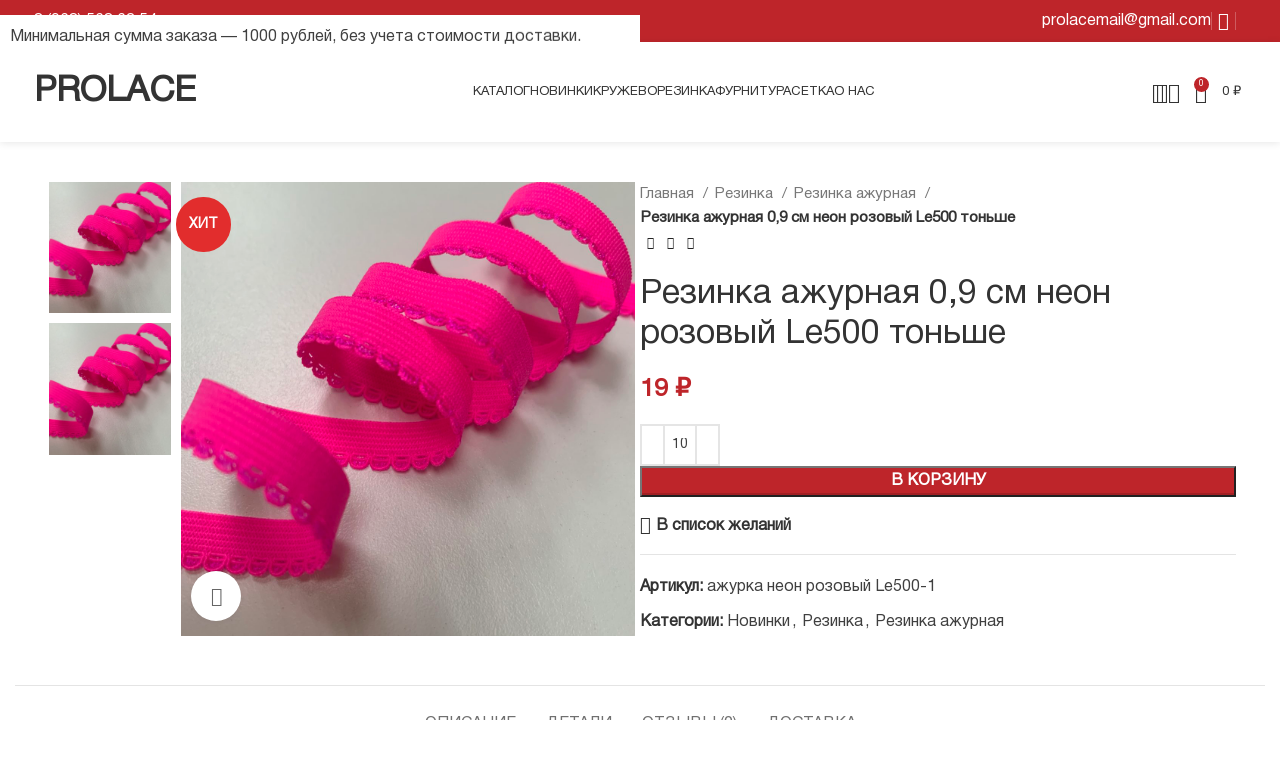

--- FILE ---
content_type: text/html; charset=UTF-8
request_url: https://prolace.ru/tovar/%D1%80%D0%B5%D0%B7%D0%B8%D0%BD%D0%BA%D0%B0-%D0%B0%D0%B6%D1%83%D1%80%D0%BD%D0%B0%D1%8F-1-%D1%81%D0%BC-%D0%BD%D0%B5%D0%BE%D0%BD-%D1%80%D0%BE%D0%B7%D0%BE%D0%B2%D1%8B%D0%B9-le500-2/
body_size: 40542
content:
<!DOCTYPE html>
<html lang="ru-RU">
<head><meta charset="UTF-8"><script>if(navigator.userAgent.match(/MSIE|Internet Explorer/i)||navigator.userAgent.match(/Trident\/7\..*?rv:11/i)){var href=document.location.href;if(!href.match(/[?&]nowprocket/)){if(href.indexOf("?")==-1){if(href.indexOf("#")==-1){document.location.href=href+"?nowprocket=1"}else{document.location.href=href.replace("#","?nowprocket=1#")}}else{if(href.indexOf("#")==-1){document.location.href=href+"&nowprocket=1"}else{document.location.href=href.replace("#","&nowprocket=1#")}}}}</script><script>(()=>{class RocketLazyLoadScripts{constructor(){this.v="1.2.5.1",this.triggerEvents=["keydown","mousedown","mousemove","touchmove","touchstart","touchend","wheel"],this.userEventHandler=this.t.bind(this),this.touchStartHandler=this.i.bind(this),this.touchMoveHandler=this.o.bind(this),this.touchEndHandler=this.h.bind(this),this.clickHandler=this.u.bind(this),this.interceptedClicks=[],this.interceptedClickListeners=[],this.l(this),window.addEventListener("pageshow",(t=>{this.persisted=t.persisted,this.everythingLoaded&&this.m()})),document.addEventListener("DOMContentLoaded",(()=>{this.p()})),this.delayedScripts={normal:[],async:[],defer:[]},this.trash=[],this.allJQueries=[]}k(t){document.hidden?t.t():(this.triggerEvents.forEach((e=>window.addEventListener(e,t.userEventHandler,{passive:!0}))),window.addEventListener("touchstart",t.touchStartHandler,{passive:!0}),window.addEventListener("mousedown",t.touchStartHandler),document.addEventListener("visibilitychange",t.userEventHandler))}_(){this.triggerEvents.forEach((t=>window.removeEventListener(t,this.userEventHandler,{passive:!0}))),document.removeEventListener("visibilitychange",this.userEventHandler)}i(t){"HTML"!==t.target.tagName&&(window.addEventListener("touchend",this.touchEndHandler),window.addEventListener("mouseup",this.touchEndHandler),window.addEventListener("touchmove",this.touchMoveHandler,{passive:!0}),window.addEventListener("mousemove",this.touchMoveHandler),t.target.addEventListener("click",this.clickHandler),this.L(t.target,!0),this.M(t.target,"onclick","rocket-onclick"),this.C())}o(t){window.removeEventListener("touchend",this.touchEndHandler),window.removeEventListener("mouseup",this.touchEndHandler),window.removeEventListener("touchmove",this.touchMoveHandler,{passive:!0}),window.removeEventListener("mousemove",this.touchMoveHandler),t.target.removeEventListener("click",this.clickHandler),this.L(t.target,!1),this.M(t.target,"rocket-onclick","onclick"),this.O()}h(){window.removeEventListener("touchend",this.touchEndHandler),window.removeEventListener("mouseup",this.touchEndHandler),window.removeEventListener("touchmove",this.touchMoveHandler,{passive:!0}),window.removeEventListener("mousemove",this.touchMoveHandler)}u(t){t.target.removeEventListener("click",this.clickHandler),this.L(t.target,!1),this.M(t.target,"rocket-onclick","onclick"),this.interceptedClicks.push(t),t.preventDefault(),t.stopPropagation(),t.stopImmediatePropagation(),this.O()}D(){window.removeEventListener("touchstart",this.touchStartHandler,{passive:!0}),window.removeEventListener("mousedown",this.touchStartHandler),this.interceptedClicks.forEach((t=>{t.target.dispatchEvent(new MouseEvent("click",{view:t.view,bubbles:!0,cancelable:!0}))}))}l(t){EventTarget.prototype.addEventListenerBase=EventTarget.prototype.addEventListener,EventTarget.prototype.addEventListener=function(e,i,o){"click"!==e||t.windowLoaded||i===t.clickHandler||t.interceptedClickListeners.push({target:this,func:i,options:o}),(this||window).addEventListenerBase(e,i,o)}}L(t,e){this.interceptedClickListeners.forEach((i=>{i.target===t&&(e?t.removeEventListener("click",i.func,i.options):t.addEventListener("click",i.func,i.options))})),t.parentNode!==document.documentElement&&this.L(t.parentNode,e)}S(){return new Promise((t=>{this.T?this.O=t:t()}))}C(){this.T=!0}O(){this.T=!1}M(t,e,i){t.hasAttribute&&t.hasAttribute(e)&&(event.target.setAttribute(i,event.target.getAttribute(e)),event.target.removeAttribute(e))}t(){this._(this),"loading"===document.readyState?document.addEventListener("DOMContentLoaded",this.R.bind(this)):this.R()}p(){let t=[];document.querySelectorAll("script[type=rocketlazyloadscript][data-rocket-src]").forEach((e=>{let i=e.getAttribute("data-rocket-src");if(i&&0!==i.indexOf("data:")){0===i.indexOf("//")&&(i=location.protocol+i);try{const o=new URL(i).origin;o!==location.origin&&t.push({src:o,crossOrigin:e.crossOrigin||"module"===e.getAttribute("data-rocket-type")})}catch(t){}}})),t=[...new Map(t.map((t=>[JSON.stringify(t),t]))).values()],this.j(t,"preconnect")}async R(){this.lastBreath=Date.now(),this.P(this),this.F(this),this.q(),this.A(),this.I(),await this.U(this.delayedScripts.normal),await this.U(this.delayedScripts.defer),await this.U(this.delayedScripts.async);try{await this.W(),await this.H(this),await this.J()}catch(t){console.error(t)}window.dispatchEvent(new Event("rocket-allScriptsLoaded")),this.everythingLoaded=!0,this.S().then((()=>{this.D()})),this.N()}A(){document.querySelectorAll("script[type=rocketlazyloadscript]").forEach((t=>{t.hasAttribute("data-rocket-src")?t.hasAttribute("async")&&!1!==t.async?this.delayedScripts.async.push(t):t.hasAttribute("defer")&&!1!==t.defer||"module"===t.getAttribute("data-rocket-type")?this.delayedScripts.defer.push(t):this.delayedScripts.normal.push(t):this.delayedScripts.normal.push(t)}))}async B(t){if(await this.G(),!0!==t.noModule||!("noModule"in HTMLScriptElement.prototype))return new Promise((e=>{let i;function o(){(i||t).setAttribute("data-rocket-status","executed"),e()}try{if(navigator.userAgent.indexOf("Firefox/")>0||""===navigator.vendor)i=document.createElement("script"),[...t.attributes].forEach((t=>{let e=t.nodeName;"type"!==e&&("data-rocket-type"===e&&(e="type"),"data-rocket-src"===e&&(e="src"),i.setAttribute(e,t.nodeValue))})),t.text&&(i.text=t.text),i.hasAttribute("src")?(i.addEventListener("load",o),i.addEventListener("error",(function(){i.setAttribute("data-rocket-status","failed"),e()})),setTimeout((()=>{i.isConnected||e()}),1)):(i.text=t.text,o()),t.parentNode.replaceChild(i,t);else{const i=t.getAttribute("data-rocket-type"),n=t.getAttribute("data-rocket-src");i?(t.type=i,t.removeAttribute("data-rocket-type")):t.removeAttribute("type"),t.addEventListener("load",o),t.addEventListener("error",(function(){t.setAttribute("data-rocket-status","failed"),e()})),n?(t.removeAttribute("data-rocket-src"),t.src=n):t.src="data:text/javascript;base64,"+window.btoa(unescape(encodeURIComponent(t.text)))}}catch(i){t.setAttribute("data-rocket-status","failed"),e()}}));t.setAttribute("data-rocket-status","skipped")}async U(t){const e=t.shift();return e&&e.isConnected?(await this.B(e),this.U(t)):Promise.resolve()}I(){this.j([...this.delayedScripts.normal,...this.delayedScripts.defer,...this.delayedScripts.async],"preload")}j(t,e){var i=document.createDocumentFragment();t.forEach((t=>{const o=t.getAttribute&&t.getAttribute("data-rocket-src")||t.src;if(o){const n=document.createElement("link");n.href=o,n.rel=e,"preconnect"!==e&&(n.as="script"),t.getAttribute&&"module"===t.getAttribute("data-rocket-type")&&(n.crossOrigin=!0),t.crossOrigin&&(n.crossOrigin=t.crossOrigin),t.integrity&&(n.integrity=t.integrity),i.appendChild(n),this.trash.push(n)}})),document.head.appendChild(i)}P(t){let e={};function i(i,o){return e[o].eventsToRewrite.indexOf(i)>=0&&!t.everythingLoaded?"rocket-"+i:i}function o(t,o){!function(t){e[t]||(e[t]={originalFunctions:{add:t.addEventListener,remove:t.removeEventListener},eventsToRewrite:[]},t.addEventListener=function(){arguments[0]=i(arguments[0],t),e[t].originalFunctions.add.apply(t,arguments)},t.removeEventListener=function(){arguments[0]=i(arguments[0],t),e[t].originalFunctions.remove.apply(t,arguments)})}(t),e[t].eventsToRewrite.push(o)}function n(e,i){let o=e[i];e[i]=null,Object.defineProperty(e,i,{get:()=>o||function(){},set(n){t.everythingLoaded?o=n:e["rocket"+i]=o=n}})}o(document,"DOMContentLoaded"),o(window,"DOMContentLoaded"),o(window,"load"),o(window,"pageshow"),o(document,"readystatechange"),n(document,"onreadystatechange"),n(window,"onload"),n(window,"onpageshow")}F(t){let e;function i(e){return t.everythingLoaded?e:e.split(" ").map((t=>"load"===t||0===t.indexOf("load.")?"rocket-jquery-load":t)).join(" ")}function o(o){if(o&&o.fn&&!t.allJQueries.includes(o)){o.fn.ready=o.fn.init.prototype.ready=function(e){return t.domReadyFired?e.bind(document)(o):document.addEventListener("rocket-DOMContentLoaded",(()=>e.bind(document)(o))),o([])};const e=o.fn.on;o.fn.on=o.fn.init.prototype.on=function(){return this[0]===window&&("string"==typeof arguments[0]||arguments[0]instanceof String?arguments[0]=i(arguments[0]):"object"==typeof arguments[0]&&Object.keys(arguments[0]).forEach((t=>{const e=arguments[0][t];delete arguments[0][t],arguments[0][i(t)]=e}))),e.apply(this,arguments),this},t.allJQueries.push(o)}e=o}o(window.jQuery),Object.defineProperty(window,"jQuery",{get:()=>e,set(t){o(t)}})}async H(t){const e=document.querySelector("script[data-webpack]");e&&(await async function(){return new Promise((t=>{e.addEventListener("load",t),e.addEventListener("error",t)}))}(),await t.K(),await t.H(t))}async W(){this.domReadyFired=!0,await this.G(),document.dispatchEvent(new Event("rocket-readystatechange")),await this.G(),document.rocketonreadystatechange&&document.rocketonreadystatechange(),await this.G(),document.dispatchEvent(new Event("rocket-DOMContentLoaded")),await this.G(),window.dispatchEvent(new Event("rocket-DOMContentLoaded"))}async J(){await this.G(),document.dispatchEvent(new Event("rocket-readystatechange")),await this.G(),document.rocketonreadystatechange&&document.rocketonreadystatechange(),await this.G(),window.dispatchEvent(new Event("rocket-load")),await this.G(),window.rocketonload&&window.rocketonload(),await this.G(),this.allJQueries.forEach((t=>t(window).trigger("rocket-jquery-load"))),await this.G();const t=new Event("rocket-pageshow");t.persisted=this.persisted,window.dispatchEvent(t),await this.G(),window.rocketonpageshow&&window.rocketonpageshow({persisted:this.persisted}),this.windowLoaded=!0}m(){document.onreadystatechange&&document.onreadystatechange(),window.onload&&window.onload(),window.onpageshow&&window.onpageshow({persisted:this.persisted})}q(){const t=new Map;document.write=document.writeln=function(e){const i=document.currentScript;i||console.error("WPRocket unable to document.write this: "+e);const o=document.createRange(),n=i.parentElement;let s=t.get(i);void 0===s&&(s=i.nextSibling,t.set(i,s));const c=document.createDocumentFragment();o.setStart(c,0),c.appendChild(o.createContextualFragment(e)),n.insertBefore(c,s)}}async G(){Date.now()-this.lastBreath>45&&(await this.K(),this.lastBreath=Date.now())}async K(){return document.hidden?new Promise((t=>setTimeout(t))):new Promise((t=>requestAnimationFrame(t)))}N(){this.trash.forEach((t=>t.remove()))}static run(){const t=new RocketLazyLoadScripts;t.k(t)}}RocketLazyLoadScripts.run()})();</script>
	
	<link rel="profile" href="https://gmpg.org/xfn/11">
	<link rel="pingback" href="https://prolace.ru/xmlrpc.php">

	<title>Резинка ажурная 0,9 см неон розовый Le500 тоньше &#8212; PRO LACE</title><link rel="preload" as="style" href="https://fonts.googleapis.com/css?family=Roboto%3A100%2C100italic%2C200%2C200italic%2C300%2C300italic%2C400%2C400italic%2C500%2C500italic%2C600%2C600italic%2C700%2C700italic%2C800%2C800italic%2C900%2C900italic%7CRoboto%20Slab%3A100%2C100italic%2C200%2C200italic%2C300%2C300italic%2C400%2C400italic%2C500%2C500italic%2C600%2C600italic%2C700%2C700italic%2C800%2C800italic%2C900%2C900italic&#038;subset=cyrillic&#038;display=swap" /><link rel="stylesheet" href="https://fonts.googleapis.com/css?family=Roboto%3A100%2C100italic%2C200%2C200italic%2C300%2C300italic%2C400%2C400italic%2C500%2C500italic%2C600%2C600italic%2C700%2C700italic%2C800%2C800italic%2C900%2C900italic%7CRoboto%20Slab%3A100%2C100italic%2C200%2C200italic%2C300%2C300italic%2C400%2C400italic%2C500%2C500italic%2C600%2C600italic%2C700%2C700italic%2C800%2C800italic%2C900%2C900italic&#038;subset=cyrillic&#038;display=swap" media="print" onload="this.media='all'" /><noscript><link rel="stylesheet" href="https://fonts.googleapis.com/css?family=Roboto%3A100%2C100italic%2C200%2C200italic%2C300%2C300italic%2C400%2C400italic%2C500%2C500italic%2C600%2C600italic%2C700%2C700italic%2C800%2C800italic%2C900%2C900italic%7CRoboto%20Slab%3A100%2C100italic%2C200%2C200italic%2C300%2C300italic%2C400%2C400italic%2C500%2C500italic%2C600%2C600italic%2C700%2C700italic%2C800%2C800italic%2C900%2C900italic&#038;subset=cyrillic&#038;display=swap" /></noscript>
<meta name='robots' content='max-image-preview:large' />
<link href='https://fonts.gstatic.com' crossorigin rel='preconnect' />
<link rel="alternate" type="application/rss+xml" title="PRO LACE &raquo; Лента" href="https://prolace.ru/feed/" />
<link rel="alternate" type="application/rss+xml" title="PRO LACE &raquo; Лента комментариев" href="https://prolace.ru/comments/feed/" />
<link rel="alternate" type="application/rss+xml" title="PRO LACE &raquo; Лента комментариев к &laquo;Резинка ажурная 0,9 см неон розовый Le500 тоньше&raquo;" href="https://prolace.ru/tovar/%d1%80%d0%b5%d0%b7%d0%b8%d0%bd%d0%ba%d0%b0-%d0%b0%d0%b6%d1%83%d1%80%d0%bd%d0%b0%d1%8f-1-%d1%81%d0%bc-%d0%bd%d0%b5%d0%be%d0%bd-%d1%80%d0%be%d0%b7%d0%be%d0%b2%d1%8b%d0%b9-le500-2/feed/" />
<style id='woocommerce-inline-inline-css' type='text/css'>
.woocommerce form .form-row .required { visibility: visible; }
</style>
<link data-minify="1" rel='stylesheet' id='wc-russian-post-checkout-style-css' href='https://prolace.ru/wp-content/cache/min/1/wp-content/plugins/woodev-russian-post/assets/css/frontend/checkout.css?ver=1767732468' type='text/css' media='all' />
<link data-minify="1" rel='stylesheet' id='elementor-icons-css' href='https://prolace.ru/wp-content/cache/min/1/wp-content/plugins/elementor/assets/lib/eicons/css/elementor-icons.min.css?ver=1767732468' type='text/css' media='all' />
<link rel='stylesheet' id='elementor-frontend-css' href='https://prolace.ru/wp-content/plugins/elementor/assets/css/frontend-lite.min.css?ver=3.20.3' type='text/css' media='all' />
<link data-minify="1" rel='stylesheet' id='swiper-css' href='https://prolace.ru/wp-content/cache/min/1/wp-content/plugins/elementor/assets/lib/swiper/v8/css/swiper.min.css?ver=1767732468' type='text/css' media='all' />
<link data-minify="1" rel='stylesheet' id='elementor-post-12708-css' href='https://prolace.ru/wp-content/cache/min/1/wp-content/uploads/elementor/css/post-12708.css?ver=1767732468' type='text/css' media='all' />
<link rel='stylesheet' id='elementor-pro-css' href='https://prolace.ru/wp-content/plugins/elementor-pro/assets/css/frontend-lite.min.css?ver=3.20.2' type='text/css' media='all' />
<link data-minify="1" rel='stylesheet' id='elementor-post-13110-css' href='https://prolace.ru/wp-content/cache/min/1/wp-content/uploads/elementor/css/post-13110.css?ver=1767732468' type='text/css' media='all' />
<link data-minify="1" rel='stylesheet' id='flexible-shipping-free-shipping-css' href='https://prolace.ru/wp-content/cache/min/1/wp-content/plugins/flexible-shipping/assets/dist/css/free-shipping.css?ver=1767732468' type='text/css' media='all' />
<link rel='stylesheet' id='bootstrap-css' href='https://prolace.ru/wp-content/themes/woodmart/css/bootstrap-light.min.css?ver=7.4.3' type='text/css' media='all' />
<link rel='stylesheet' id='woodmart-style-css' href='https://prolace.ru/wp-content/themes/woodmart/css/parts/base.min.css?ver=7.4.3' type='text/css' media='all' />
<link rel='stylesheet' id='wd-widget-wd-recent-posts-css' href='https://prolace.ru/wp-content/themes/woodmart/css/parts/widget-wd-recent-posts.min.css?ver=7.4.3' type='text/css' media='all' />
<link rel='stylesheet' id='wd-widget-wd-layered-nav-css' href='https://prolace.ru/wp-content/themes/woodmart/css/parts/woo-widget-wd-layered-nav.min.css?ver=7.4.3' type='text/css' media='all' />
<link rel='stylesheet' id='wd-woo-mod-swatches-base-css' href='https://prolace.ru/wp-content/themes/woodmart/css/parts/woo-mod-swatches-base.min.css?ver=7.4.3' type='text/css' media='all' />
<link rel='stylesheet' id='wd-woo-mod-swatches-filter-css' href='https://prolace.ru/wp-content/themes/woodmart/css/parts/woo-mod-swatches-filter.min.css?ver=7.4.3' type='text/css' media='all' />
<link rel='stylesheet' id='wd-widget-product-cat-css' href='https://prolace.ru/wp-content/themes/woodmart/css/parts/woo-widget-product-cat.min.css?ver=7.4.3' type='text/css' media='all' />
<link rel='stylesheet' id='wd-widget-product-list-css' href='https://prolace.ru/wp-content/themes/woodmart/css/parts/woo-widget-product-list.min.css?ver=7.4.3' type='text/css' media='all' />
<link rel='stylesheet' id='wd-widget-slider-price-filter-css' href='https://prolace.ru/wp-content/themes/woodmart/css/parts/woo-widget-slider-price-filter.min.css?ver=7.4.3' type='text/css' media='all' />
<link rel='stylesheet' id='wd-elementor-base-css' href='https://prolace.ru/wp-content/themes/woodmart/css/parts/int-elem-base.min.css?ver=7.4.3' type='text/css' media='all' />
<link rel='stylesheet' id='wd-elementor-pro-base-css' href='https://prolace.ru/wp-content/themes/woodmart/css/parts/int-elementor-pro.min.css?ver=7.4.3' type='text/css' media='all' />
<link rel='stylesheet' id='wd-woocommerce-base-css' href='https://prolace.ru/wp-content/themes/woodmart/css/parts/woocommerce-base.min.css?ver=7.4.3' type='text/css' media='all' />
<link rel='stylesheet' id='wd-mod-star-rating-css' href='https://prolace.ru/wp-content/themes/woodmart/css/parts/mod-star-rating.min.css?ver=7.4.3' type='text/css' media='all' />
<link rel='stylesheet' id='wd-woo-el-track-order-css' href='https://prolace.ru/wp-content/themes/woodmart/css/parts/woo-el-track-order.min.css?ver=7.4.3' type='text/css' media='all' />
<link rel='stylesheet' id='wd-woocommerce-block-notices-css' href='https://prolace.ru/wp-content/themes/woodmart/css/parts/woo-mod-block-notices.min.css?ver=7.4.3' type='text/css' media='all' />
<link rel='stylesheet' id='wd-woo-mod-quantity-css' href='https://prolace.ru/wp-content/themes/woodmart/css/parts/woo-mod-quantity.min.css?ver=7.4.3' type='text/css' media='all' />
<link rel='stylesheet' id='wd-woo-single-prod-el-base-css' href='https://prolace.ru/wp-content/themes/woodmart/css/parts/woo-single-prod-el-base.min.css?ver=7.4.3' type='text/css' media='all' />
<link rel='stylesheet' id='wd-woo-mod-stock-status-css' href='https://prolace.ru/wp-content/themes/woodmart/css/parts/woo-mod-stock-status.min.css?ver=7.4.3' type='text/css' media='all' />
<link rel='stylesheet' id='wd-woo-mod-shop-attributes-css' href='https://prolace.ru/wp-content/themes/woodmart/css/parts/woo-mod-shop-attributes.min.css?ver=7.4.3' type='text/css' media='all' />
<link rel='stylesheet' id='child-style-css' href='https://prolace.ru/wp-content/themes/woodmart-child/style.css?ver=7.4.3' type='text/css' media='all' />
<link rel='stylesheet' id='wd-header-base-css' href='https://prolace.ru/wp-content/themes/woodmart/css/parts/header-base.min.css?ver=7.4.3' type='text/css' media='all' />
<link rel='stylesheet' id='wd-mod-tools-css' href='https://prolace.ru/wp-content/themes/woodmart/css/parts/mod-tools.min.css?ver=7.4.3' type='text/css' media='all' />
<link rel='stylesheet' id='wd-header-elements-base-css' href='https://prolace.ru/wp-content/themes/woodmart/css/parts/header-el-base.min.css?ver=7.4.3' type='text/css' media='all' />
<link rel='stylesheet' id='wd-social-icons-css' href='https://prolace.ru/wp-content/themes/woodmart/css/parts/el-social-icons.min.css?ver=7.4.3' type='text/css' media='all' />
<link rel='stylesheet' id='wd-header-search-css' href='https://prolace.ru/wp-content/themes/woodmart/css/parts/header-el-search.min.css?ver=7.4.3' type='text/css' media='all' />
<link rel='stylesheet' id='wd-woo-mod-login-form-css' href='https://prolace.ru/wp-content/themes/woodmart/css/parts/woo-mod-login-form.min.css?ver=7.4.3' type='text/css' media='all' />
<link rel='stylesheet' id='wd-header-my-account-css' href='https://prolace.ru/wp-content/themes/woodmart/css/parts/header-el-my-account.min.css?ver=7.4.3' type='text/css' media='all' />
<link rel='stylesheet' id='wd-header-cart-css' href='https://prolace.ru/wp-content/themes/woodmart/css/parts/header-el-cart.min.css?ver=7.4.3' type='text/css' media='all' />
<link rel='stylesheet' id='wd-widget-shopping-cart-css' href='https://prolace.ru/wp-content/themes/woodmart/css/parts/woo-widget-shopping-cart.min.css?ver=7.4.3' type='text/css' media='all' />
<link rel='stylesheet' id='wd-header-mobile-nav-dropdown-css' href='https://prolace.ru/wp-content/themes/woodmart/css/parts/header-el-mobile-nav-dropdown.min.css?ver=7.4.3' type='text/css' media='all' />
<link rel='stylesheet' id='wd-page-title-css' href='https://prolace.ru/wp-content/themes/woodmart/css/parts/page-title.min.css?ver=7.4.3' type='text/css' media='all' />
<link rel='stylesheet' id='wd-woo-single-prod-predefined-css' href='https://prolace.ru/wp-content/themes/woodmart/css/parts/woo-single-prod-predefined.min.css?ver=7.4.3' type='text/css' media='all' />
<link rel='stylesheet' id='wd-woo-single-prod-and-quick-view-predefined-css' href='https://prolace.ru/wp-content/themes/woodmart/css/parts/woo-single-prod-and-quick-view-predefined.min.css?ver=7.4.3' type='text/css' media='all' />
<link rel='stylesheet' id='wd-woo-single-prod-el-tabs-predefined-css' href='https://prolace.ru/wp-content/themes/woodmart/css/parts/woo-single-prod-el-tabs-predefined.min.css?ver=7.4.3' type='text/css' media='all' />
<link rel='stylesheet' id='wd-woo-single-prod-el-gallery-css' href='https://prolace.ru/wp-content/themes/woodmart/css/parts/woo-single-prod-el-gallery.min.css?ver=7.4.3' type='text/css' media='all' />
<link rel='stylesheet' id='wd-woo-single-prod-el-gallery-opt-thumb-left-desktop-css' href='https://prolace.ru/wp-content/themes/woodmart/css/parts/woo-single-prod-el-gallery-opt-thumb-left-desktop.min.css?ver=7.4.3' type='text/css' media='all' />
<link rel='stylesheet' id='wd-swiper-css' href='https://prolace.ru/wp-content/themes/woodmart/css/parts/lib-swiper.min.css?ver=7.4.3' type='text/css' media='all' />
<link rel='stylesheet' id='wd-woo-mod-product-labels-css' href='https://prolace.ru/wp-content/themes/woodmart/css/parts/woo-mod-product-labels.min.css?ver=7.4.3' type='text/css' media='all' />
<link rel='stylesheet' id='wd-woo-mod-product-labels-round-css' href='https://prolace.ru/wp-content/themes/woodmart/css/parts/woo-mod-product-labels-round.min.css?ver=7.4.3' type='text/css' media='all' />
<link rel='stylesheet' id='wd-swiper-arrows-css' href='https://prolace.ru/wp-content/themes/woodmart/css/parts/lib-swiper-arrows.min.css?ver=7.4.3' type='text/css' media='all' />
<link rel='stylesheet' id='wd-photoswipe-css' href='https://prolace.ru/wp-content/themes/woodmart/css/parts/lib-photoswipe.min.css?ver=7.4.3' type='text/css' media='all' />
<link rel='stylesheet' id='wd-woo-single-prod-el-navigation-css' href='https://prolace.ru/wp-content/themes/woodmart/css/parts/woo-single-prod-el-navigation.min.css?ver=7.4.3' type='text/css' media='all' />
<link rel='stylesheet' id='wd-tabs-css' href='https://prolace.ru/wp-content/themes/woodmart/css/parts/el-tabs.min.css?ver=7.4.3' type='text/css' media='all' />
<link rel='stylesheet' id='wd-woo-single-prod-el-tabs-opt-layout-tabs-css' href='https://prolace.ru/wp-content/themes/woodmart/css/parts/woo-single-prod-el-tabs-opt-layout-tabs.min.css?ver=7.4.3' type='text/css' media='all' />
<link rel='stylesheet' id='wd-accordion-css' href='https://prolace.ru/wp-content/themes/woodmart/css/parts/el-accordion.min.css?ver=7.4.3' type='text/css' media='all' />
<link rel='stylesheet' id='wd-woo-single-prod-el-reviews-css' href='https://prolace.ru/wp-content/themes/woodmart/css/parts/woo-single-prod-el-reviews.min.css?ver=7.4.3' type='text/css' media='all' />
<link rel='stylesheet' id='wd-woo-single-prod-el-reviews-style-1-css' href='https://prolace.ru/wp-content/themes/woodmart/css/parts/woo-single-prod-el-reviews-style-1.min.css?ver=7.4.3' type='text/css' media='all' />
<link rel='stylesheet' id='wd-mod-comments-css' href='https://prolace.ru/wp-content/themes/woodmart/css/parts/mod-comments.min.css?ver=7.4.3' type='text/css' media='all' />
<link rel='stylesheet' id='wd-pricing-table-css' href='https://prolace.ru/wp-content/themes/woodmart/css/parts/el-pricing-table.min.css?ver=7.4.3' type='text/css' media='all' />
<link rel='stylesheet' id='wd-product-loop-css' href='https://prolace.ru/wp-content/themes/woodmart/css/parts/woo-product-loop.min.css?ver=7.4.3' type='text/css' media='all' />
<link rel='stylesheet' id='wd-product-loop-tiled-css' href='https://prolace.ru/wp-content/themes/woodmart/css/parts/woo-product-loop-tiled.min.css?ver=7.4.3' type='text/css' media='all' />
<link rel='stylesheet' id='wd-mfp-popup-css' href='https://prolace.ru/wp-content/themes/woodmart/css/parts/lib-magnific-popup.min.css?ver=7.4.3' type='text/css' media='all' />
<link rel='stylesheet' id='wd-swiper-pagin-css' href='https://prolace.ru/wp-content/themes/woodmart/css/parts/lib-swiper-pagin.min.css?ver=7.4.3' type='text/css' media='all' />
<link rel='stylesheet' id='wd-footer-base-css' href='https://prolace.ru/wp-content/themes/woodmart/css/parts/footer-base.min.css?ver=7.4.3' type='text/css' media='all' />
<link rel='stylesheet' id='wd-scroll-top-css' href='https://prolace.ru/wp-content/themes/woodmart/css/parts/opt-scrolltotop.min.css?ver=7.4.3' type='text/css' media='all' />
<link rel='stylesheet' id='wd-wd-search-results-css' href='https://prolace.ru/wp-content/themes/woodmart/css/parts/wd-search-results.min.css?ver=7.4.3' type='text/css' media='all' />
<link rel='stylesheet' id='wd-wd-search-form-css' href='https://prolace.ru/wp-content/themes/woodmart/css/parts/wd-search-form.min.css?ver=7.4.3' type='text/css' media='all' />
<link rel='stylesheet' id='wd-header-my-account-sidebar-css' href='https://prolace.ru/wp-content/themes/woodmart/css/parts/header-el-my-account-sidebar.min.css?ver=7.4.3' type='text/css' media='all' />
<link rel='stylesheet' id='wd-sticky-add-to-cart-css' href='https://prolace.ru/wp-content/themes/woodmart/css/parts/woo-opt-sticky-add-to-cart.min.css?ver=7.4.3' type='text/css' media='all' />
<link rel='stylesheet' id='wd-woo-mod-quantity-overlap-css' href='https://prolace.ru/wp-content/themes/woodmart/css/parts/woo-mod-quantity-overlap.min.css?ver=7.4.3' type='text/css' media='all' />
<link rel='stylesheet' id='wd-header-search-fullscreen-css' href='https://prolace.ru/wp-content/themes/woodmart/css/parts/header-el-search-fullscreen-general.min.css?ver=7.4.3' type='text/css' media='all' />
<link rel='stylesheet' id='wd-header-search-fullscreen-1-css' href='https://prolace.ru/wp-content/themes/woodmart/css/parts/header-el-search-fullscreen-1.min.css?ver=7.4.3' type='text/css' media='all' />

<link rel="preconnect" href="https://fonts.gstatic.com/" crossorigin><script type="text/javascript" src="https://prolace.ru/wp-includes/js/jquery/jquery.min.js?ver=3.7.1" id="jquery-core-js"></script>
<script type="text/javascript" src="https://prolace.ru/wp-includes/js/jquery/jquery-migrate.min.js?ver=3.4.1" id="jquery-migrate-js"></script>
<script type="text/javascript" id="print-invoices-packing-slip-labels-for-woocommerce_public-js-extra">
/* <![CDATA[ */
var wf_pklist_params_public = {"msgs":{"invoice_number_prompt_free_order":"\u2018Generate invoice for free orders\u2019 is disabled in Invoice settings > Advanced. You are attempting to generate invoice for this free order. Proceed?","creditnote_number_prompt":"Refund in this order seems not having credit number yet. Do you want to manually generate one ?","invoice_number_prompt_no_from_addr":"Please fill the `from address` in the plugin's general settings.","invoice_title_prompt":"Invoice","invoice_number_prompt":"number has not been generated yet. Do you want to manually generate one ?","pop_dont_show_again":false}};
/* ]]> */
</script>
<script data-minify="1" type="text/javascript" src="https://prolace.ru/wp-content/cache/min/1/wp-content/plugins/print-invoices-packing-slip-labels-for-woocommerce/public/js/wf-woocommerce-packing-list-public.js?ver=1767732468" id="print-invoices-packing-slip-labels-for-woocommerce_public-js"></script>
<script type="text/javascript" src="https://prolace.ru/wp-content/plugins/woocommerce/assets/js/jquery-blockui/jquery.blockUI.min.js?ver=2.7.0-wc.8.7.2" id="jquery-blockui-js" defer="defer" data-wp-strategy="defer"></script>
<script type="text/javascript" id="wc-add-to-cart-js-extra">
/* <![CDATA[ */
var wc_add_to_cart_params = {"ajax_url":"\/wp-admin\/admin-ajax.php","wc_ajax_url":"\/?wc-ajax=%%endpoint%%","i18n_view_cart":"\u041f\u0440\u043e\u0441\u043c\u043e\u0442\u0440 \u043a\u043e\u0440\u0437\u0438\u043d\u044b","cart_url":"https:\/\/prolace.ru\/cart\/","is_cart":"","cart_redirect_after_add":"no"};
/* ]]> */
</script>
<script type="text/javascript" src="https://prolace.ru/wp-content/plugins/woocommerce/assets/js/frontend/add-to-cart.min.js?ver=8.7.2" id="wc-add-to-cart-js" defer="defer" data-wp-strategy="defer"></script>
<script type="text/javascript" src="https://prolace.ru/wp-content/plugins/woocommerce/assets/js/zoom/jquery.zoom.min.js?ver=1.7.21-wc.8.7.2" id="zoom-js" defer="defer" data-wp-strategy="defer"></script>
<script type="text/javascript" id="wc-single-product-js-extra">
/* <![CDATA[ */
var wc_single_product_params = {"i18n_required_rating_text":"\u041f\u043e\u0436\u0430\u043b\u0443\u0439\u0441\u0442\u0430, \u043f\u043e\u0441\u0442\u0430\u0432\u044c\u0442\u0435 \u043e\u0446\u0435\u043d\u043a\u0443","review_rating_required":"yes","flexslider":{"rtl":false,"animation":"slide","smoothHeight":true,"directionNav":false,"controlNav":"thumbnails","slideshow":false,"animationSpeed":500,"animationLoop":false,"allowOneSlide":false},"zoom_enabled":"","zoom_options":[],"photoswipe_enabled":"","photoswipe_options":{"shareEl":false,"closeOnScroll":false,"history":false,"hideAnimationDuration":0,"showAnimationDuration":0},"flexslider_enabled":""};
/* ]]> */
</script>
<script type="text/javascript" src="https://prolace.ru/wp-content/plugins/woocommerce/assets/js/frontend/single-product.min.js?ver=8.7.2" id="wc-single-product-js" defer="defer" data-wp-strategy="defer"></script>
<script type="text/javascript" src="https://prolace.ru/wp-content/plugins/woocommerce/assets/js/js-cookie/js.cookie.min.js?ver=2.1.4-wc.8.7.2" id="js-cookie-js" defer="defer" data-wp-strategy="defer"></script>
<script type="text/javascript" id="woocommerce-js-extra">
/* <![CDATA[ */
var woocommerce_params = {"ajax_url":"\/wp-admin\/admin-ajax.php","wc_ajax_url":"\/?wc-ajax=%%endpoint%%"};
/* ]]> */
</script>
<script type="text/javascript" src="https://prolace.ru/wp-content/plugins/woocommerce/assets/js/frontend/woocommerce.min.js?ver=8.7.2" id="woocommerce-js" defer="defer" data-wp-strategy="defer"></script>
<script type="text/javascript" src="https://prolace.ru/wp-content/themes/woodmart/js/libs/device.min.js?ver=7.4.3" id="wd-device-library-js"></script>
<script type="text/javascript" src="https://prolace.ru/wp-content/themes/woodmart/js/scripts/global/scrollBar.min.js?ver=7.4.3" id="wd-scrollbar-js"></script>
<link rel="https://api.w.org/" href="https://prolace.ru/wp-json/" /><link rel="alternate" type="application/json" href="https://prolace.ru/wp-json/wp/v2/product/18569" /><link rel="EditURI" type="application/rsd+xml" title="RSD" href="https://prolace.ru/xmlrpc.php?rsd" />
<link rel="canonical" href="https://prolace.ru/tovar/%d1%80%d0%b5%d0%b7%d0%b8%d0%bd%d0%ba%d0%b0-%d0%b0%d0%b6%d1%83%d1%80%d0%bd%d0%b0%d1%8f-1-%d1%81%d0%bc-%d0%bd%d0%b5%d0%be%d0%bd-%d1%80%d0%be%d0%b7%d0%be%d0%b2%d1%8b%d0%b9-le500-2/" />
<link rel='shortlink' href='https://prolace.ru/?p=18569' />
<link rel="alternate" type="application/json+oembed" href="https://prolace.ru/wp-json/oembed/1.0/embed?url=https%3A%2F%2Fprolace.ru%2Ftovar%2F%25d1%2580%25d0%25b5%25d0%25b7%25d0%25b8%25d0%25bd%25d0%25ba%25d0%25b0-%25d0%25b0%25d0%25b6%25d1%2583%25d1%2580%25d0%25bd%25d0%25b0%25d1%258f-1-%25d1%2581%25d0%25bc-%25d0%25bd%25d0%25b5%25d0%25be%25d0%25bd-%25d1%2580%25d0%25be%25d0%25b7%25d0%25be%25d0%25b2%25d1%258b%25d0%25b9-le500-2%2F" />
<link rel="alternate" type="text/xml+oembed" href="https://prolace.ru/wp-json/oembed/1.0/embed?url=https%3A%2F%2Fprolace.ru%2Ftovar%2F%25d1%2580%25d0%25b5%25d0%25b7%25d0%25b8%25d0%25bd%25d0%25ba%25d0%25b0-%25d0%25b0%25d0%25b6%25d1%2583%25d1%2580%25d0%25bd%25d0%25b0%25d1%258f-1-%25d1%2581%25d0%25bc-%25d0%25bd%25d0%25b5%25d0%25be%25d0%25bd-%25d1%2580%25d0%25be%25d0%25b7%25d0%25be%25d0%25b2%25d1%258b%25d0%25b9-le500-2%2F&#038;format=xml" />
<style>.pseudo-clearfy-link { color: #008acf; cursor: pointer;}.pseudo-clearfy-link:hover { text-decoration: none;}</style>					<meta name="viewport" content="width=device-width, initial-scale=1.0, maximum-scale=1.0, user-scalable=no">
										<noscript><style>.woocommerce-product-gallery{ opacity: 1 !important; }</style></noscript>
	<meta name="generator" content="Elementor 3.20.3; features: e_optimized_assets_loading, e_optimized_css_loading, additional_custom_breakpoints, block_editor_assets_optimize, e_image_loading_optimization; settings: css_print_method-external, google_font-enabled, font_display-swap">
<!-- Google Tag Manager -->
<script type="rocketlazyloadscript">(function(w,d,s,l,i){w[l]=w[l]||[];w[l].push({'gtm.start':
new Date().getTime(),event:'gtm.js'});var f=d.getElementsByTagName(s)[0],
j=d.createElement(s),dl=l!='dataLayer'?'&l='+l:'';j.async=true;j.src=
'https://www.googletagmanager.com/gtm.js?id='+i+dl;f.parentNode.insertBefore(j,f);
})(window,document,'script','dataLayer','GTM-NHRPWX8');</script>
<!-- End Google Tag Manager -->

<link rel="apple-touch-icon" href="https://prolace.ru/wp-content/uploads/2021/11/apple-touch-icon.png"><link rel="icon" href="https://prolace.ru/wp-content/uploads/2018/04/иконка2.png" sizes="32x32" />
<link rel="icon" href="https://prolace.ru/wp-content/uploads/2018/04/иконка2.png" sizes="192x192" />
<link rel="apple-touch-icon" href="https://prolace.ru/wp-content/uploads/2018/04/иконка2.png" />
<meta name="msapplication-TileImage" content="https://prolace.ru/wp-content/uploads/2018/04/иконка2.png" />
		<style type="text/css" id="wp-custom-css">
			.elementor-442 .elementor-element.elementor-element-8c0ad47 .widget-title {
	padding: 20px;
	margin-bottom: 0px
}
div.widget_nav_mega_menu {
	border-style: solid;
	Border-width: 1px;
	border-color: #ececec;
}
.whb-top-bar .wd-header-text {
	font-size: 16px!important;
}
.prolace-tag-header {
	font-size: 35px;
	font-weight: 700;
	color: black;
}
div.swiper-slide-contents, .promo-banner .content-banner {
	background: rgba( 255, 255, 255, 0.50 );
backdrop-filter: blur( 6px );
-webkit-backdrop-filter: blur( 4px );
border-radius: 10px;
border: 1px solid rgba( 255, 255, 255, 0.18 );
	padding: 20px;
}
.testimonial, .testimonial-content footer>span, .testimonial-content footer  {
	color: white!important;
}
.wd-nav-vertical>li:hover>a {
    background-color: #be252a;
    color: white;
		padding: 18px!important;
}
.wd-nav-vertical>li>a {
    padding: 18px!important;
		font-size: 16px;
}
@media (min-width: 1200px) {
.product-grid-item .product-element-top {
	height: 300px;
}
}
@media (min-width: 1200px) {
.wd-hover-tiled .product-wrapper {
    height: 400px;
}
}
@media (min-width: 1025px) {
.col-xl-8 {
    -ms-flex: 0 0 80.666667%!important;
    flex: 0 0 80.666667%!important;
    max-width: 80.666667%!important;
	margin: auto;
	padding-bottom: 20px;
	margin-bottom: 40px;
	border-style: solid;
	border-color: #efefef;
	border-width: 3px;
}
}
@media (min-width: 1200px) {
.col-xl-4 {
    -ms-flex: 0 0 80.666667%!important;
    flex: 0 0 80.666667%!important;
    max-width: 80.666667%!important;
	margin: auto;
	padding-right: 0px;
	padding-left: 0px;
}
}
@media (max-width: 1000px) {
.widget {
    margin-bottom: 0px;
    padding-bottom: 0px;
    border-bottom: 0px solid rgba(119,119,119,0.2);
}
}
.cats-home .promo-banner {
    box-shadow: 0px 0px 10px 0px rgb(0 0 0 / 45%);
	margin-bottom: 10px;
	margin-top: 10px;
}
.cart_totals table tbody tr.shipping{display:none;}
.grecaptcha-badge, .hovered-social-icons {
    display: none!important;
}


		</style>
		<style>
		
		</style>			<style id="wd-style-header_577473-css" data-type="wd-style-header_577473">
				:root{
	--wd-top-bar-h: 42px;
	--wd-top-bar-sm-h: 38px;
	--wd-top-bar-sticky-h: 0.001px;

	--wd-header-general-h: 100px;
	--wd-header-general-sm-h: 60px;
	--wd-header-general-sticky-h: 60px;

	--wd-header-bottom-h: 52px;
	--wd-header-bottom-sm-h: 52px;
	--wd-header-bottom-sticky-h: 0.001px;

	--wd-header-clone-h: 0.001px;
}

.whb-top-bar .wd-dropdown {
	margin-top: 1px;
}

.whb-top-bar .wd-dropdown:after {
	height: 11px;
}

.whb-sticked .whb-general-header .wd-dropdown:not(.sub-sub-menu) {
	margin-top: 10px;
}

.whb-sticked .whb-general-header .wd-dropdown:not(.sub-sub-menu):after {
	height: 20px;
}

.whb-header-bottom .wd-dropdown {
	margin-top: 6px;
}

.whb-header-bottom .wd-dropdown:after {
	height: 16px;
}


.whb-header .whb-header-bottom .wd-header-cats {
	margin-top: -0px;
	margin-bottom: -0px;
	height: calc(100% + 0px);
}


@media (min-width: 1025px) {
		.whb-top-bar-inner {
		height: 42px;
		max-height: 42px;
	}

		.whb-sticked .whb-top-bar-inner {
		height: 42px;
		max-height: 42px;
	}
		
		.whb-general-header-inner {
		height: 100px;
		max-height: 100px;
	}

		.whb-sticked .whb-general-header-inner {
		height: 60px;
		max-height: 60px;
	}
		
		.whb-header-bottom-inner {
		height: 52px;
		max-height: 52px;
	}

		.whb-sticked .whb-header-bottom-inner {
		height: 52px;
		max-height: 52px;
	}
		
	
	}

@media (max-width: 1024px) {
		.whb-top-bar-inner {
		height: 38px;
		max-height: 38px;
	}
	
		.whb-general-header-inner {
		height: 60px;
		max-height: 60px;
	}
	
		.whb-header-bottom-inner {
		height: 52px;
		max-height: 52px;
	}
	
	
	}
		
.whb-top-bar {
	background-color: rgba(190, 37, 42, 1);
}

.whb-9x1ytaxq7aphtb3npidp .searchform {
	--wd-form-height: 46px;
}
.whb-general-header {
	border-bottom-width: 0px;border-bottom-style: solid;
}

.whb-header-bottom {
	border-bottom-width: 0px;border-bottom-style: solid;
}
			</style>
						<style id="wd-style-theme_settings_default-css" data-type="wd-style-theme_settings_default">
				@font-face {
	font-weight: normal;
	font-style: normal;
	font-family: "woodmart-font";
	src: url("//prolace.ru/wp-content/themes/woodmart/fonts/woodmart-font-1-400.woff2?v=7.4.3") format("woff2");
	font-display:swap;
}

:root {
	--wd-header-banner-h: 40px;
	--wd-text-font: "Helvetica", Arial, Helvetica, sans-serif;
	--wd-text-font-weight: 400;
	--wd-text-color: rgb(63,63,63);
	--wd-text-font-size: 16px;
	--wd-title-font: "Helvetica", Arial, Helvetica, sans-serif;
	--wd-title-font-weight: 400;
	--wd-title-color: #242424;
	--wd-entities-title-font: "Helvetica", Arial, Helvetica, sans-serif;
	--wd-entities-title-font-weight: 400;
	--wd-entities-title-color: #333333;
	--wd-entities-title-color-hover: rgb(51 51 51 / 65%);
	--wd-alternative-font: "Helvetica", Arial, Helvetica, sans-serif;
	--wd-widget-title-font: "Helvetica", Arial, Helvetica, sans-serif;
	--wd-widget-title-font-weight: 400;
	--wd-widget-title-transform: uppercase;
	--wd-widget-title-color: #333;
	--wd-widget-title-font-size: 16px;
	--wd-header-el-font: "Helvetica", Arial, Helvetica, sans-serif;
	--wd-header-el-font-weight: 500;
	--wd-header-el-transform: uppercase;
	--wd-header-el-font-size: 13px;
	--wd-primary-color: rgb(190,37,42);
	--wd-alternative-color: #fbbc34;
	--wd-link-color: #333333;
	--wd-link-color-hover: rgb(36,36,36);
	--btn-default-bgcolor: #f7f7f7;
	--btn-default-bgcolor-hover: #efefef;
	--btn-accented-bgcolor: rgb(190,37,42);
	--btn-accented-bgcolor-hover: rgb(190,37,42);
	--wd-form-brd-width: 2px;
	--notices-success-bg: #459647;
	--notices-success-color: #fff;
	--notices-warning-bg: #E0B252;
	--notices-warning-color: #fff;
	--wd-sticky-btn-height: 95px;
}
.woodmart-woocommerce-layered-nav .wd-scroll-content {
	max-height: 280px;
}
div.wd-popup.wd-age-verify {
	max-width: 500px;
}
.wd-popup.wd-promo-popup {
	background-color: #111111;
	background-image: none;
	background-repeat: no-repeat;
	background-size: contain;
	background-position: left center;
}
div.wd-popup.wd-promo-popup {
	max-width: 800px;
}
.page-title-default {
	background-color: rgb(247,247,247);
	background-image: none;
	background-position: center center;
}
.footer-container {
	background-color: rgb(25,25,25);
	background-image: none;
}
div.wd-popup.popup-quick-view {
	max-width: 920px;
}

@media (max-width: 1024px) {
	:root {
		--wd-header-banner-h: 40px;
	--wd-sticky-btn-height: 95px;
	}

}

@media (max-width: 768.98px) {
	:root {
		--wd-sticky-btn-height: 42px;
	}

}
:root{
--wd-container-w: 1222px;
--wd-form-brd-radius: 0px;
--btn-default-color: #333;
--btn-default-color-hover: #333;
--btn-accented-color: #fff;
--btn-accented-color-hover: #fff;
--btn-default-brd-radius: 0px;
--btn-default-box-shadow: none;
--btn-default-box-shadow-hover: none;
--btn-default-box-shadow-active: none;
--btn-default-bottom: 0px;
--btn-accented-bottom-active: -1px;
--btn-accented-brd-radius: 0px;
--btn-accented-box-shadow: inset 0 -2px 0 rgba(0, 0, 0, .15);
--btn-accented-box-shadow-hover: inset 0 -2px 0 rgba(0, 0, 0, .15);
--wd-brd-radius: 0px;
}



@font-face {
	font-family: "Helvetica";
	src: url("//prolace.ru/wp-content/uploads/2021/07/HelveticaNeueCyr-Roman.woff2") format("woff2"), 
url("//prolace.ru/wp-content/uploads/2021/07/HelveticaNeueCyr-Roman.woff") format("woff");
	font-weight: 400;
	font-display:swap;
	font-style: normal;
}

			</style>
			</head>

<body class="product-template-default single single-product postid-18569 theme-woodmart woocommerce woocommerce-page woocommerce-no-js wrapper-full-width  woodmart-product-design-default categories-accordion-on woodmart-archive-shop woodmart-ajax-shop-on offcanvas-sidebar-mobile offcanvas-sidebar-tablet wd-sticky-btn-on wd-sticky-btn-on-mb elementor-default elementor-kit-12708">

			<script type="rocketlazyloadscript" data-rocket-type="text/javascript" id="wd-flicker-fix">// Flicker fix.</script>	
	
	<div class="website-wrapper">
									<header class="whb-header whb-header_577473 whb-sticky-shadow whb-scroll-stick whb-sticky-real">
					<div class="whb-main-header">
	
<div class="whb-row whb-top-bar whb-not-sticky-row whb-with-bg whb-without-border whb-color-light whb-flex-flex-middle">
	<div class="container">
		<div class="whb-flex-row whb-top-bar-inner">
			<div class="whb-column whb-col-left whb-visible-lg">
	
<div class="wd-header-text set-cont-mb-s reset-last-child "><a href="tel:+79685686354"><span style="color: #ffffff;">8 (968) 568 63 54</span></a></div>
</div>
<div class="whb-column whb-col-center whb-visible-lg whb-empty-column">
	</div>
<div class="whb-column whb-col-right whb-visible-lg">
	
<div class="wd-header-text set-cont-mb-s reset-last-child "><a href="mailto:prolacemail@gmail.com"><span style="color: #ffffff;">prolacemail@gmail.com</span></a></div>
<div class="wd-header-divider whb-divider-default "></div>
			<div class=" wd-social-icons icons-design-default icons-size-default color-scheme-light social-follow social-form-circle text-center">

				
				
				
				
				
				
				
				
				
				
				
				
				
				
				
				
				
				
									<a rel="noopener noreferrer nofollow" href="https://vk.com/secretlace" target="_blank" class=" wd-social-icon social-vk" aria-label="VK social link">
						<span class="wd-icon"></span>
											</a>
								
								
				
				
								
				
			</div>

		<div class="wd-header-divider whb-divider-default "></div></div>
<div class="whb-column whb-col-mobile whb-hidden-lg">
	
			<div class=" wd-social-icons icons-design-default icons-size-default color-scheme-light social-follow social-form-circle text-center">

				
				
				
				
				
				
				
				
				
				
				
				
				
				
				
				
				
				
									<a rel="noopener noreferrer nofollow" href="https://vk.com/secretlace" target="_blank" class=" wd-social-icon social-vk" aria-label="VK social link">
						<span class="wd-icon"></span>
											</a>
								
								
				
				
								
				
			</div>

		</div>
		</div>
	</div>
</div>

<div class="whb-row whb-general-header whb-sticky-row whb-without-bg whb-without-border whb-color-dark whb-with-shadow whb-flex-flex-middle">
	<div class="container">
		<div class="whb-flex-row whb-general-header-inner">
			<div class="whb-column whb-col-left whb-visible-lg">
	
<div class="wd-header-text set-cont-mb-s reset-last-child prolace-tag-header"><a href="https://prolace.ru/">PROLACE</a></div>
</div>
<div class="whb-column whb-col-center whb-visible-lg">
	<div class="wd-header-nav wd-header-main-nav text-center wd-design-1" role="navigation" aria-label="Главное меню">
	<ul id="menu-footer-nav" class="menu wd-nav wd-nav-main wd-style-underline wd-gap-s"><li id="menu-item-2370" class="menu-item menu-item-type-post_type menu-item-object-page current_page_parent menu-item-2370 item-level-0 menu-simple-dropdown wd-event-hover" ><a href="https://prolace.ru/shop/" class="woodmart-nav-link"><span class="nav-link-text">Каталог</span></a></li>
<li id="menu-item-13218" class="menu-item menu-item-type-taxonomy menu-item-object-product_cat current-product-ancestor current-menu-parent current-product-parent menu-item-13218 item-level-0 menu-simple-dropdown wd-event-hover" ><a href="https://prolace.ru/товарная-категория/new/" class="woodmart-nav-link"><span class="nav-link-text">Новинки</span></a></li>
<li id="menu-item-4544" class="menu-item menu-item-type-taxonomy menu-item-object-product_cat menu-item-has-children menu-item-4544 item-level-0 menu-simple-dropdown wd-event-hover" ><a href="https://prolace.ru/товарная-категория/kruzhevo/" class="woodmart-nav-link"><span class="nav-link-text">Кружево</span></a><div class="color-scheme-dark wd-design-default wd-dropdown-menu wd-dropdown"><div class="container">
<ul class="wd-sub-menu color-scheme-dark">
	<li id="menu-item-4547" class="menu-item menu-item-type-taxonomy menu-item-object-product_cat menu-item-4547 item-level-1 wd-event-hover" ><a href="https://prolace.ru/товарная-категория/kruzhevo/%d0%ba%d1%80%d1%83%d0%b6%d0%b5%d0%b2%d0%be-%d1%8d%d0%bb%d0%b0%d1%81%d1%82%d0%b8%d1%87%d0%bd%d0%be%d0%b5/" class="woodmart-nav-link">Кружево эластичное</a></li>
	<li id="menu-item-13127" class="menu-item menu-item-type-taxonomy menu-item-object-product_cat menu-item-13127 item-level-1 wd-event-hover" ><a href="https://prolace.ru/товарная-категория/kruzhevo/%d0%b2%d1%8b%d1%88%d0%b8%d0%b2%d0%ba%d0%b0-%d0%bd%d0%b0-%d1%81%d0%b5%d1%82%d0%ba%d0%b5-kruzhevo/" class="woodmart-nav-link">Вышивка на сетке</a></li>
	<li id="menu-item-4546" class="menu-item menu-item-type-taxonomy menu-item-object-product_cat menu-item-4546 item-level-1 wd-event-hover" ><a href="https://prolace.ru/товарная-категория/kruzhevo/%d0%ba%d1%80%d1%83%d0%b6%d0%b5%d0%b2%d0%be-%d1%80%d0%b5%d1%81%d0%bd%d0%b8%d1%87%d0%ba%d0%b8-%d1%8d%d0%bb%d0%b0%d1%81%d1%82%d0%b8%d1%87%d0%bd%d0%be%d0%b5/" class="woodmart-nav-link">Кружево реснички эластичное</a></li>
	<li id="menu-item-4594" class="menu-item menu-item-type-taxonomy menu-item-object-product_cat menu-item-4594 item-level-1 wd-event-hover" ><a href="https://prolace.ru/товарная-категория/kruzhevo/%d0%b0%d0%bf%d0%bf%d0%bb%d0%b8%d0%ba%d0%b0%d1%86%d0%b8%d1%8f-%d0%ba%d1%80%d1%83%d0%b6%d0%b5%d0%b2%d0%bd%d0%b0%d1%8f/" class="woodmart-nav-link">Аппликация кружевная</a></li>
	<li id="menu-item-13128" class="menu-item menu-item-type-taxonomy menu-item-object-product_cat menu-item-13128 item-level-1 wd-event-hover" ><a href="https://prolace.ru/товарная-категория/kruzhevo/kruzhevo-kupony/" class="woodmart-nav-link">Кружево купоны</a></li>
	<li id="menu-item-4545" class="menu-item menu-item-type-taxonomy menu-item-object-product_cat menu-item-4545 item-level-1 wd-event-hover" ><a href="https://prolace.ru/товарная-категория/kruzhevo/%d0%ba%d1%80%d1%83%d0%b6%d0%b5%d0%b2%d0%be-%d0%bd%d0%b5-%d1%8d%d0%bb%d0%b0%d1%81%d1%82%d0%b8%d1%87%d0%bd%d0%be%d0%b5/" class="woodmart-nav-link">Кружево не эластичное</a></li>
</ul>
</div>
</div>
</li>
<li id="menu-item-13799" class="menu-item menu-item-type-taxonomy menu-item-object-product_cat current-product-ancestor current-menu-parent current-product-parent menu-item-has-children menu-item-13799 item-level-0 menu-simple-dropdown wd-event-hover" ><a href="https://prolace.ru/товарная-категория/%d1%80%d0%b5%d0%b7%d0%b8%d0%bd%d0%ba%d0%b0/" class="woodmart-nav-link"><span class="nav-link-text">Резинка</span></a><div class="color-scheme-dark wd-design-default wd-dropdown-menu wd-dropdown"><div class="container">
<ul class="wd-sub-menu color-scheme-dark">
	<li id="menu-item-13801" class="menu-item menu-item-type-taxonomy menu-item-object-product_cat menu-item-13801 item-level-1 wd-event-hover" ><a href="https://prolace.ru/товарная-категория/%d1%80%d0%b5%d0%b7%d0%b8%d0%bd%d0%ba%d0%b0/bretel/" class="woodmart-nav-link">Бретельная (бретелечная)</a></li>
	<li id="menu-item-13802" class="menu-item menu-item-type-taxonomy menu-item-object-product_cat current-product-ancestor current-menu-parent current-product-parent menu-item-13802 item-level-1 wd-event-hover" ><a href="https://prolace.ru/товарная-категория/%d1%80%d0%b5%d0%b7%d0%b8%d0%bd%d0%ba%d0%b0/rezinka-azhurnaya/" class="woodmart-nav-link">Резинка ажурная</a></li>
	<li id="menu-item-13800" class="menu-item menu-item-type-taxonomy menu-item-object-product_cat menu-item-13800 item-level-1 wd-event-hover" ><a href="https://prolace.ru/товарная-категория/%d1%80%d0%b5%d0%b7%d0%b8%d0%bd%d0%ba%d0%b0/beyka-okontovka-elastichnaya/" class="woodmart-nav-link">Бейка, окантовка эластичная</a></li>
	<li id="menu-item-13803" class="menu-item menu-item-type-taxonomy menu-item-object-product_cat menu-item-has-children menu-item-13803 item-level-1 wd-event-hover" ><a href="https://prolace.ru/товарная-категория/%d1%80%d0%b5%d0%b7%d0%b8%d0%bd%d0%ba%d0%b0/%d1%82%d1%83%d0%bd%d0%bd%d0%b5%d0%bb%d1%8c%d0%bd%d0%b0%d1%8f-%d0%bb%d0%b5%d0%bd%d1%82%d0%b0/" class="woodmart-nav-link">Туннельная лента</a>
	<ul class="sub-sub-menu wd-dropdown">
		<li id="menu-item-13804" class="menu-item menu-item-type-taxonomy menu-item-object-product_cat menu-item-13804 item-level-2 wd-event-hover" ><a href="https://prolace.ru/товарная-категория/%d1%80%d0%b5%d0%b7%d0%b8%d0%bd%d0%ba%d0%b0/%d1%82%d1%83%d0%bd%d0%bd%d0%b5%d0%bb%d1%8c%d0%bd%d0%b0%d1%8f-%d0%bb%d0%b5%d0%bd%d1%82%d0%b0/besshovnaya/" class="woodmart-nav-link">Бесшовная</a></li>
		<li id="menu-item-13805" class="menu-item menu-item-type-taxonomy menu-item-object-product_cat menu-item-13805 item-level-2 wd-event-hover" ><a href="https://prolace.ru/товарная-категория/%d1%80%d0%b5%d0%b7%d0%b8%d0%bd%d0%ba%d0%b0/%d1%82%d1%83%d0%bd%d0%bd%d0%b5%d0%bb%d1%8c%d0%bd%d0%b0%d1%8f-%d0%bb%d0%b5%d0%bd%d1%82%d0%b0/vorsovaya/" class="woodmart-nav-link">Ворсовая</a></li>
	</ul>
</li>
</ul>
</div>
</div>
</li>
<li id="menu-item-4542" class="menu-item menu-item-type-taxonomy menu-item-object-product_cat menu-item-has-children menu-item-4542 item-level-0 menu-simple-dropdown wd-event-hover" ><a href="https://prolace.ru/товарная-категория/furnitura/" class="woodmart-nav-link"><span class="nav-link-text">Фурнитура</span></a><div class="color-scheme-dark wd-design-default wd-dropdown-menu wd-dropdown"><div class="container">
<ul class="wd-sub-menu color-scheme-dark">
	<li id="menu-item-13132" class="menu-item menu-item-type-taxonomy menu-item-object-product_cat menu-item-has-children menu-item-13132 item-level-1 wd-event-hover" ><a href="https://prolace.ru/товарная-категория/furnitura/kolca-regulyatory-kryuchki-metall/" class="woodmart-nav-link">Кольца, регуляторы, крючки – Металл</a>
	<ul class="sub-sub-menu wd-dropdown">
		<li id="menu-item-13136" class="menu-item menu-item-type-taxonomy menu-item-object-product_cat menu-item-13136 item-level-2 wd-event-hover" ><a href="https://prolace.ru/товарная-категория/furnitura/kolca-regulyatory-kryuchki-metall/silver/" class="woodmart-nav-link">Серебро</a></li>
		<li id="menu-item-13133" class="menu-item menu-item-type-taxonomy menu-item-object-product_cat menu-item-13133 item-level-2 wd-event-hover" ><a href="https://prolace.ru/товарная-категория/furnitura/kolca-regulyatory-kryuchki-metall/gold/" class="woodmart-nav-link">Золото</a></li>
		<li id="menu-item-13134" class="menu-item menu-item-type-taxonomy menu-item-object-product_cat menu-item-13134 item-level-2 wd-event-hover" ><a href="https://prolace.ru/товарная-категория/furnitura/kolca-regulyatory-kryuchki-metall/rose-gold/" class="woodmart-nav-link">Розовое золото</a></li>
		<li id="menu-item-13135" class="menu-item menu-item-type-taxonomy menu-item-object-product_cat menu-item-13135 item-level-2 wd-event-hover" ><a href="https://prolace.ru/товарная-категория/furnitura/kolca-regulyatory-kryuchki-metall/light-gold/" class="woodmart-nav-link">Светлое золото</a></li>
		<li id="menu-item-13137" class="menu-item menu-item-type-taxonomy menu-item-object-product_cat menu-item-13137 item-level-2 wd-event-hover" ><a href="https://prolace.ru/товарная-категория/furnitura/kolca-regulyatory-kryuchki-metall/colored/" class="woodmart-nav-link">Цветные</a></li>
		<li id="menu-item-13138" class="menu-item menu-item-type-taxonomy menu-item-object-product_cat menu-item-13138 item-level-2 wd-event-hover" ><a href="https://prolace.ru/товарная-категория/furnitura/kolca-regulyatory-kryuchki-metall/black-and-white/" class="woodmart-nav-link">Черные и белые</a></li>
	</ul>
</li>
	<li id="menu-item-13139" class="menu-item menu-item-type-taxonomy menu-item-object-product_cat menu-item-13139 item-level-1 wd-event-hover" ><a href="https://prolace.ru/товарная-категория/furnitura/%d0%ba%d0%be%d0%bb%d1%8c%d1%86%d0%b0-%d1%80%d0%b5%d0%b3%d1%83%d0%bb%d1%8f%d1%82%d0%be%d1%80%d1%8b-%d0%ba%d1%80%d1%8e%d1%87%d0%ba%d0%b8-%d0%bf%d0%bb%d0%b0%d1%81%d1%82%d0%b8%d0%ba/" class="woodmart-nav-link">Кольца, регуляторы, крючки – пластик</a></li>
	<li id="menu-item-4607" class="menu-item menu-item-type-taxonomy menu-item-object-product_cat menu-item-4607 item-level-1 wd-event-hover" ><a href="https://prolace.ru/товарная-категория/furnitura/%d0%b7%d0%b0%d1%81%d1%82%d0%b5%d0%b6%d0%ba%d0%b0-%d1%82%d0%ba%d0%b0%d0%bd%d0%b5%d0%b2%d0%b0%d1%8f-%d0%b4%d0%bb%d1%8f-%d0%b1%d1%8e%d1%81%d1%82%d0%b3%d0%b0%d0%bb%d1%8c%d1%82%d0%b5%d1%80%d0%b0/" class="woodmart-nav-link">Застежка тканевая для бюстгальтера</a></li>
	<li id="menu-item-8566" class="menu-item menu-item-type-taxonomy menu-item-object-product_cat menu-item-has-children menu-item-8566 item-level-1 wd-event-hover" ><a href="https://prolace.ru/товарная-категория/furnitura/%d0%ba%d0%be%d1%81%d1%82%d0%be%d1%87%d0%ba%d0%b8-%d0%ba%d0%b0%d1%80%d0%ba%d0%b0%d1%81%d1%8b/" class="woodmart-nav-link">Косточки, каркасы</a>
	<ul class="sub-sub-menu wd-dropdown">
		<li id="menu-item-13141" class="menu-item menu-item-type-taxonomy menu-item-object-product_cat menu-item-13141 item-level-2 wd-event-hover" ><a href="https://prolace.ru/товарная-категория/furnitura/%d0%ba%d0%be%d1%81%d1%82%d0%be%d1%87%d0%ba%d0%b8-%d0%ba%d0%b0%d1%80%d0%ba%d0%b0%d1%81%d1%8b/%d1%82%d0%b8%d0%bf-1/" class="woodmart-nav-link">тип 1</a></li>
		<li id="menu-item-13142" class="menu-item menu-item-type-taxonomy menu-item-object-product_cat menu-item-13142 item-level-2 wd-event-hover" ><a href="https://prolace.ru/товарная-категория/furnitura/%d0%ba%d0%be%d1%81%d1%82%d0%be%d1%87%d0%ba%d0%b8-%d0%ba%d0%b0%d1%80%d0%ba%d0%b0%d1%81%d1%8b/%d1%82%d0%b8%d0%bf-2/" class="woodmart-nav-link">тип 2</a></li>
		<li id="menu-item-13143" class="menu-item menu-item-type-taxonomy menu-item-object-product_cat menu-item-13143 item-level-2 wd-event-hover" ><a href="https://prolace.ru/товарная-категория/furnitura/%d0%ba%d0%be%d1%81%d1%82%d0%be%d1%87%d0%ba%d0%b8-%d0%ba%d0%b0%d1%80%d0%ba%d0%b0%d1%81%d1%8b/%d1%82%d0%b8%d0%bf-13/" class="woodmart-nav-link">тип 13</a></li>
		<li id="menu-item-13144" class="menu-item menu-item-type-taxonomy menu-item-object-product_cat menu-item-13144 item-level-2 wd-event-hover" ><a href="https://prolace.ru/товарная-категория/furnitura/%d0%ba%d0%be%d1%81%d1%82%d0%be%d1%87%d0%ba%d0%b8-%d0%ba%d0%b0%d1%80%d0%ba%d0%b0%d1%81%d1%8b/%d1%82%d0%b8%d0%bf-15/" class="woodmart-nav-link">тип 15</a></li>
		<li id="menu-item-13145" class="menu-item menu-item-type-taxonomy menu-item-object-product_cat menu-item-13145 item-level-2 wd-event-hover" ><a href="https://prolace.ru/товарная-категория/furnitura/%d0%ba%d0%be%d1%81%d1%82%d0%be%d1%87%d0%ba%d0%b8-%d0%ba%d0%b0%d1%80%d0%ba%d0%b0%d1%81%d1%8b/%d1%82%d0%b8%d0%bf-18/" class="woodmart-nav-link">тип 18</a></li>
	</ul>
</li>
	<li id="menu-item-13140" class="menu-item menu-item-type-taxonomy menu-item-object-product_cat menu-item-13140 item-level-1 wd-event-hover" ><a href="https://prolace.ru/товарная-категория/furnitura/%d1%87%d1%83%d0%bb%d0%ba%d0%be%d0%b4%d0%b5%d1%80%d0%b6%d0%b0%d1%82%d0%b5%d0%bb%d0%b8/" class="woodmart-nav-link">Чулкодержатели</a></li>
	<li id="menu-item-8640" class="menu-item menu-item-type-taxonomy menu-item-object-product_cat menu-item-8640 item-level-1 wd-event-hover" ><a href="https://prolace.ru/товарная-категория/%d0%b1%d0%b5%d0%bb%d1%8c%d0%b5%d0%b2%d0%be%d0%b9-%d0%bf%d0%be%d1%80%d0%be%d0%bb%d0%be%d0%bd/" class="woodmart-nav-link">Поролон</a></li>
	<li id="menu-item-8927" class="menu-item menu-item-type-taxonomy menu-item-object-product_cat menu-item-8927 item-level-1 wd-event-hover" ><a href="https://prolace.ru/товарная-категория/furnitura/%d0%b2%d1%81%d0%b5-%d0%b4%d0%bb%d1%8f-%d0%ba%d1%80%d0%be%d1%8f/" class="woodmart-nav-link">Все для кроя</a></li>
</ul>
</div>
</div>
</li>
<li id="menu-item-12847" class="menu-item menu-item-type-custom menu-item-object-custom menu-item-has-children menu-item-12847 item-level-0 menu-simple-dropdown wd-event-hover" ><a href="#" class="woodmart-nav-link"><span class="nav-link-text">Сетка</span></a><div class="color-scheme-dark wd-design-default wd-dropdown-menu wd-dropdown"><div class="container">
<ul class="wd-sub-menu color-scheme-dark">
	<li id="menu-item-13129" class="menu-item menu-item-type-taxonomy menu-item-object-product_cat menu-item-13129 item-level-1 wd-event-hover" ><a href="https://prolace.ru/товарная-категория/%d1%81%d0%b5%d1%82%d0%ba%d0%b0/setka-elastichnaya/" class="woodmart-nav-link">Сетка эластичная</a></li>
	<li id="menu-item-13147" class="menu-item menu-item-type-taxonomy menu-item-object-product_cat menu-item-13147 item-level-1 wd-event-hover" ><a href="https://prolace.ru/товарная-категория/%d1%81%d0%b5%d1%82%d0%ba%d0%b0/%d1%81%d0%b5%d1%82%d0%ba%d0%b0-%d0%bd%d0%b5-%d1%8d%d0%bb%d0%b0%d1%81%d1%82%d0%b8%d1%87%d0%bd%d0%b0%d1%8f/" class="woodmart-nav-link">Сетка не эластичная</a></li>
	<li id="menu-item-13146" class="menu-item menu-item-type-taxonomy menu-item-object-product_cat menu-item-13146 item-level-1 wd-event-hover" ><a href="https://prolace.ru/товарная-категория/%d1%81%d0%b5%d1%82%d0%ba%d0%b0/%d0%ba%d1%80%d1%83%d0%b6%d0%b5%d0%b2%d0%bd%d0%be%d0%b5-%d0%bf%d0%be%d0%bb%d0%be%d1%82%d0%bd%d0%be/" class="woodmart-nav-link">Кружевное полотно</a></li>
</ul>
</div>
</div>
</li>
<li id="menu-item-12849" class="menu-item menu-item-type-custom menu-item-object-custom menu-item-has-children menu-item-12849 item-level-0 menu-simple-dropdown wd-event-hover" ><a href="#" class="woodmart-nav-link"><span class="nav-link-text">О нас</span></a><div class="color-scheme-dark wd-design-default wd-dropdown-menu wd-dropdown"><div class="container">
<ul class="wd-sub-menu color-scheme-dark">
	<li id="menu-item-13095" class="menu-item menu-item-type-post_type menu-item-object-page menu-item-13095 item-level-1 wd-event-hover" ><a href="https://prolace.ru/contact/" class="woodmart-nav-link">Контакты</a></li>
	<li id="menu-item-13094" class="menu-item menu-item-type-post_type menu-item-object-page menu-item-13094 item-level-1 wd-event-hover" ><a href="https://prolace.ru/delivery/" class="woodmart-nav-link">Доставка</a></li>
</ul>
</div>
</div>
</li>
</ul></div><!--END MAIN-NAV-->
</div>
<div class="whb-column whb-col-right whb-visible-lg">
	<div class="wd-header-search wd-tools-element wd-design-1 wd-style-icon wd-display-full-screen whb-9x1ytaxq7aphtb3npidp" title="Поиск">
	<a href="javascript:void(0);" aria-label="Поиск">
		
			<span class="wd-tools-icon">
							</span>

			<span class="wd-tools-text">
				Поиск			</span>

			</a>
	</div>
<div class="wd-header-my-account wd-tools-element wd-event-hover wd-design-1 wd-account-style-icon login-side-opener whb-vssfpylqqax9pvkfnxoz">
			<a href="https://prolace.ru/my-account/" title="Мой профиль">
			
				<span class="wd-tools-icon">
									</span>
				<span class="wd-tools-text">
				Войти / Регистрация			</span>

					</a>

			</div>

<div class="wd-header-wishlist wd-tools-element wd-style-icon wd-with-count wd-design-2 whb-a22wdkiy3r40yw2paskq" title="Мой список желаний">
	<a href="https://prolace.ru/spisok-zhelaniy/">
		
			<span class="wd-tools-icon">
				
									<span class="wd-tools-count">
						0					</span>
							</span>

			<span class="wd-tools-text">
				Список желаний			</span>

			</a>
</div>

<div class="wd-header-cart wd-tools-element wd-design-5 whb-nedhm962r512y1xz9j06">
	<a href="https://prolace.ru/cart/" title="Корзина">
		
			<span class="wd-tools-icon">
															<span class="wd-cart-number wd-tools-count">0 <span>товаров</span></span>
									</span>
			<span class="wd-tools-text">
				
										<span class="wd-cart-subtotal"><span class="woocommerce-Price-amount amount"><bdi>0&nbsp;<span class="woocommerce-Price-currencySymbol">&#8381;</span></bdi></span></span>
					</span>

			</a>
	</div>
</div>
<div class="whb-column whb-mobile-left whb-hidden-lg">
	<div class="wd-tools-element wd-header-mobile-nav wd-style-text wd-design-1 whb-g1k0m1tib7raxrwkm1t3">
	<a href="#" rel="nofollow" aria-label="Open mobile menu">
		
		<span class="wd-tools-icon">
					</span>

		<span class="wd-tools-text">Меню</span>

			</a>
</div><!--END wd-header-mobile-nav--></div>
<div class="whb-column whb-mobile-center whb-hidden-lg">
	
<div class="wd-header-text set-cont-mb-s reset-last-child "><span style="font-size: 24px;"><a href="https://prolace.ru/">PROLACE</a></strong></span></div>
</div>
<div class="whb-column whb-mobile-right whb-hidden-lg">
	
<div class="wd-header-cart wd-tools-element wd-design-5 whb-trk5sfmvib0ch1s1qbtc">
	<a href="https://prolace.ru/cart/" title="Корзина">
		
			<span class="wd-tools-icon">
															<span class="wd-cart-number wd-tools-count">0 <span>товаров</span></span>
									</span>
			<span class="wd-tools-text">
				
										<span class="wd-cart-subtotal"><span class="woocommerce-Price-amount amount"><bdi>0&nbsp;<span class="woocommerce-Price-currencySymbol">&#8381;</span></bdi></span></span>
					</span>

			</a>
	</div>
</div>
		</div>
	</div>
</div>
</div>
				</header>
			
								<div class="main-page-wrapper">
		
								
		<!-- MAIN CONTENT AREA -->
				<div class="container-fluid">
			<div class="row content-layout-wrapper align-items-start">
				
	<div class="site-content shop-content-area col-12 breadcrumbs-location-summary wd-builder-off" role="main">
	
		

<div class="container">
	</div>


<div id="product-18569" class="single-product-page single-product-content product-design-default tabs-location-standard tabs-type-tabs meta-location-add_to_cart reviews-location-tabs product-no-bg product type-product post-18569 status-publish first instock product_cat-new product_cat-133 product_cat-rezinka-azhurnaya has-post-thumbnail featured shipping-taxable purchasable product-type-simple">

	<div class="container">

		<div class="woocommerce-notices-wrapper"></div>
		<div class="row product-image-summary-wrap">
			<div class="product-image-summary col-lg-12 col-12 col-md-12">
				<div class="row product-image-summary-inner">
					<div class="col-lg-6 col-12 col-md-6 product-images" >
						<div class="woocommerce-product-gallery woocommerce-product-gallery--with-images woocommerce-product-gallery--columns-4 images wd-has-thumb thumbs-position-left wd-thumbs-wrap images image-action-zoom">
	<div class="wd-carousel-container wd-gallery-images">
		<div class="wd-carousel-inner">

		<div class="product-labels labels-rounded"><span class="featured product-label">Хит</span></div>
		<figure class="woocommerce-product-gallery__wrapper wd-carousel wd-grid" data-autoheight="yes" style="--wd-col-lg:1;--wd-col-md:1;--wd-col-sm:1;">
			<div class="wd-carousel-wrap">

			<div class="wd-carousel-item"><figure data-thumb="https://prolace.ru/wp-content/uploads/2022/07/IMG_3504-300x300.jpg" class="woocommerce-product-gallery__image"><a data-elementor-open-lightbox="no" href="https://prolace.ru/wp-content/uploads/2022/07/IMG_3504.jpg"><img fetchpriority="high" width="1200" height="1200" src="https://prolace.ru/wp-content/uploads/2022/07/IMG_3504-1200x1200.jpg" class="wp-post-image wp-post-image" alt="" title="IMG_3504" data-caption="" data-src="https://prolace.ru/wp-content/uploads/2022/07/IMG_3504.jpg" data-large_image="https://prolace.ru/wp-content/uploads/2022/07/IMG_3504.jpg" data-large_image_width="3024" data-large_image_height="3024" decoding="async" srcset="https://prolace.ru/wp-content/uploads/2022/07/IMG_3504-1200x1200.jpg 1200w, https://prolace.ru/wp-content/uploads/2022/07/IMG_3504-300x300.jpg 300w, https://prolace.ru/wp-content/uploads/2022/07/IMG_3504-1024x1024.jpg 1024w, https://prolace.ru/wp-content/uploads/2022/07/IMG_3504-150x150.jpg 150w, https://prolace.ru/wp-content/uploads/2022/07/IMG_3504-768x768.jpg 768w, https://prolace.ru/wp-content/uploads/2022/07/IMG_3504-1536x1536.jpg 1536w, https://prolace.ru/wp-content/uploads/2022/07/IMG_3504-2048x2048.jpg 2048w, https://prolace.ru/wp-content/uploads/2022/07/IMG_3504-250x250.jpg 250w" sizes="(max-width: 1200px) 100vw, 1200px" /></a></figure></div>
					<div class="wd-carousel-item">
			<figure data-thumb="https://prolace.ru/wp-content/uploads/2022/07/IMG_3504-300x300.jpg" class="woocommerce-product-gallery__image">
				<a data-elementor-open-lightbox="no" href="https://prolace.ru/wp-content/uploads/2022/07/IMG_3504.jpg">
					<img width="1200" height="1200" src="https://prolace.ru/wp-content/uploads/2022/07/IMG_3504-1200x1200.jpg" class="" alt="" title="IMG_3504" data-caption="" data-src="https://prolace.ru/wp-content/uploads/2022/07/IMG_3504.jpg" data-large_image="https://prolace.ru/wp-content/uploads/2022/07/IMG_3504.jpg" data-large_image_width="3024" data-large_image_height="3024" decoding="async" srcset="https://prolace.ru/wp-content/uploads/2022/07/IMG_3504-1200x1200.jpg 1200w, https://prolace.ru/wp-content/uploads/2022/07/IMG_3504-300x300.jpg 300w, https://prolace.ru/wp-content/uploads/2022/07/IMG_3504-1024x1024.jpg 1024w, https://prolace.ru/wp-content/uploads/2022/07/IMG_3504-150x150.jpg 150w, https://prolace.ru/wp-content/uploads/2022/07/IMG_3504-768x768.jpg 768w, https://prolace.ru/wp-content/uploads/2022/07/IMG_3504-1536x1536.jpg 1536w, https://prolace.ru/wp-content/uploads/2022/07/IMG_3504-2048x2048.jpg 2048w, https://prolace.ru/wp-content/uploads/2022/07/IMG_3504-250x250.jpg 250w" sizes="(max-width: 1200px) 100vw, 1200px" />				</a>
			</figure>
		</div>
				</figure>

					<div class="wd-nav-arrows wd-pos-sep wd-hover-1 wd-custom-style wd-icon-1">
			<div class="wd-btn-arrow wd-prev wd-disabled">
				<div class="wd-arrow-inner"></div>
			</div>
			<div class="wd-btn-arrow wd-next">
				<div class="wd-arrow-inner"></div>
			</div>
		</div>
		
					<div class="product-additional-galleries">
					<div class="wd-show-product-gallery-wrap wd-action-btn wd-style-icon-bg-text wd-gallery-btn"><a href="#" rel="nofollow" class="woodmart-show-product-gallery"><span>Нажмите, чтобы увеличить</span></a></div>
					</div>
		
		</div>

			</div>

					<div class="wd-carousel-container wd-gallery-thumb">
			<div class="wd-carousel-inner">
				<div class="wd-carousel wd-grid" style="--wd-col-lg:3;--wd-col-md:4;--wd-col-sm:3;">
					<div class="wd-carousel-wrap">
																					<div class="wd-carousel-item ">
									<img width="300" height="300" src="https://prolace.ru/wp-content/uploads/2022/07/IMG_3504-300x300.jpg" class="attachment-300x0 size-300x0" alt="" decoding="async" srcset="https://prolace.ru/wp-content/uploads/2022/07/IMG_3504-300x300.jpg 300w, https://prolace.ru/wp-content/uploads/2022/07/IMG_3504-1024x1024.jpg 1024w, https://prolace.ru/wp-content/uploads/2022/07/IMG_3504-150x150.jpg 150w, https://prolace.ru/wp-content/uploads/2022/07/IMG_3504-768x768.jpg 768w, https://prolace.ru/wp-content/uploads/2022/07/IMG_3504-1536x1536.jpg 1536w, https://prolace.ru/wp-content/uploads/2022/07/IMG_3504-2048x2048.jpg 2048w, https://prolace.ru/wp-content/uploads/2022/07/IMG_3504-1200x1200.jpg 1200w, https://prolace.ru/wp-content/uploads/2022/07/IMG_3504-250x250.jpg 250w" sizes="(max-width: 300px) 100vw, 300px" />								</div>
															<div class="wd-carousel-item ">
									<img width="300" height="300" src="https://prolace.ru/wp-content/uploads/2022/07/IMG_3504-300x300.jpg" class="attachment-300x0 size-300x0" alt="" decoding="async" srcset="https://prolace.ru/wp-content/uploads/2022/07/IMG_3504-300x300.jpg 300w, https://prolace.ru/wp-content/uploads/2022/07/IMG_3504-1024x1024.jpg 1024w, https://prolace.ru/wp-content/uploads/2022/07/IMG_3504-150x150.jpg 150w, https://prolace.ru/wp-content/uploads/2022/07/IMG_3504-768x768.jpg 768w, https://prolace.ru/wp-content/uploads/2022/07/IMG_3504-1536x1536.jpg 1536w, https://prolace.ru/wp-content/uploads/2022/07/IMG_3504-2048x2048.jpg 2048w, https://prolace.ru/wp-content/uploads/2022/07/IMG_3504-1200x1200.jpg 1200w, https://prolace.ru/wp-content/uploads/2022/07/IMG_3504-250x250.jpg 250w" sizes="(max-width: 300px) 100vw, 300px" />								</div>
																		</div>
				</div>

						<div class="wd-nav-arrows wd-thumb-nav wd-custom-style wd-pos-sep wd-icon-1">
			<div class="wd-btn-arrow wd-prev wd-disabled">
				<div class="wd-arrow-inner"></div>
			</div>
			<div class="wd-btn-arrow wd-next">
				<div class="wd-arrow-inner"></div>
			</div>
		</div>
					</div>
		</div>
	</div>
					</div>
										<div class="col-lg-6 col-12 col-md-6 text-left summary entry-summary">
						<div class="summary-inner set-mb-l reset-last-child">
															<div class="single-breadcrumbs-wrapper">
									<div class="single-breadcrumbs">
																					<div class="wd-breadcrumbs">
												<nav class="woocommerce-breadcrumb" aria-label="Breadcrumb">				<a href="https://prolace.ru" class="breadcrumb-link">
					Главная				</a>
							<a href="https://prolace.ru/товарная-категория/%d1%80%d0%b5%d0%b7%d0%b8%d0%bd%d0%ba%d0%b0/" class="breadcrumb-link">
					Резинка				</a>
							<a href="https://prolace.ru/товарная-категория/%d1%80%d0%b5%d0%b7%d0%b8%d0%bd%d0%ba%d0%b0/rezinka-azhurnaya/" class="breadcrumb-link breadcrumb-link-last">
					Резинка ажурная				</a>
							<span class="breadcrumb-last">
					Резинка ажурная 0,9 см неон розовый Le500 тоньше				</span>
			</nav>											</div>
																															
<div class="wd-products-nav">
			<div class="wd-event-hover">
			<a class="wd-product-nav-btn wd-btn-prev" href="https://prolace.ru/tovar/%d0%ba%d1%80%d1%8e%d1%87%d0%be%d0%ba-15%d0%bc%d0%bc-%d1%81%d0%b2%d0%b5%d1%82%d0%bb%d0%be%d0%b5-%d0%b7%d0%be%d0%bb%d0%be%d1%82%d0%be/" aria-label="Предыдущий товар"></a>

			<div class="wd-dropdown">
				<a href="https://prolace.ru/tovar/%d0%ba%d1%80%d1%8e%d1%87%d0%be%d0%ba-15%d0%bc%d0%bc-%d1%81%d0%b2%d0%b5%d1%82%d0%bb%d0%be%d0%b5-%d0%b7%d0%be%d0%bb%d0%be%d1%82%d0%be/" class="wd-product-nav-thumb">
					<img loading="lazy" width="600" height="676" src="https://prolace.ru/wp-content/uploads/2022/10/maGYsFApcWij55saJHVo4g_b7Due0Dz9A2vt12Arch1EM1f4W2csq3kLSZsjnDgDlmc97ddKRfyYbpJtlMIUspH2-600x676.jpg" class="attachment-woocommerce_thumbnail size-woocommerce_thumbnail" alt="" decoding="async" srcset="https://prolace.ru/wp-content/uploads/2022/10/maGYsFApcWij55saJHVo4g_b7Due0Dz9A2vt12Arch1EM1f4W2csq3kLSZsjnDgDlmc97ddKRfyYbpJtlMIUspH2-600x676.jpg 600w, https://prolace.ru/wp-content/uploads/2022/10/maGYsFApcWij55saJHVo4g_b7Due0Dz9A2vt12Arch1EM1f4W2csq3kLSZsjnDgDlmc97ddKRfyYbpJtlMIUspH2-1200x1352.jpg 1200w" sizes="(max-width: 600px) 100vw, 600px" />				</a>

				<div class="wd-product-nav-desc">
					<a href="https://prolace.ru/tovar/%d0%ba%d1%80%d1%8e%d1%87%d0%be%d0%ba-15%d0%bc%d0%bc-%d1%81%d0%b2%d0%b5%d1%82%d0%bb%d0%be%d0%b5-%d0%b7%d0%be%d0%bb%d0%be%d1%82%d0%be/" class="wd-entities-title">
						крючок 15мм светлое золото					</a>

					<span class="price">
						<del aria-hidden="true"><span class="woocommerce-Price-amount amount">8&nbsp;<span class="woocommerce-Price-currencySymbol">&#8381;</span></span></del> <ins><span class="woocommerce-Price-amount amount">7&nbsp;<span class="woocommerce-Price-currencySymbol">&#8381;</span></span></ins>					</span>
				</div>
			</div>
		</div>
	
	<a href="https://prolace.ru/shop/" class="wd-product-nav-btn wd-btn-back">
		<span>
			Вернуться к списку товаров		</span>
	</a>

			<div class="wd-event-hover">
			<a class="wd-product-nav-btn wd-btn-next" href="https://prolace.ru/tovar/854/" aria-label="Следующий товар"></a>

			<div class="wd-dropdown">
				<a href="https://prolace.ru/tovar/854/" class="wd-product-nav-thumb">
					<img loading="lazy" width="600" height="676" src="https://prolace.ru/wp-content/uploads/2022/08/IMG_E4243-600x676.jpg" class="attachment-woocommerce_thumbnail size-woocommerce_thumbnail" alt="" decoding="async" srcset="https://prolace.ru/wp-content/uploads/2022/08/IMG_E4243-600x676.jpg 600w, https://prolace.ru/wp-content/uploads/2022/08/IMG_E4243-1200x1352.jpg 1200w" sizes="(max-width: 600px) 100vw, 600px" />				</a>

				<div class="wd-product-nav-desc">
					<a href="https://prolace.ru/tovar/854/" class="wd-entities-title">
						Вышивка на сетке LE854					</a>

					<span class="price">
						<span class="woocommerce-Price-amount amount">45&nbsp;<span class="woocommerce-Price-currencySymbol">&#8381;</span></span>					</span>
				</div>
			</div>
		</div>
	</div>
																			</div>
								</div>
							
							
<h1 class="product_title entry-title wd-entities-title">
	
	Резинка ажурная 0,9 см неон розовый Le500 тоньше
	</h1>
<p class="price"><span class="woocommerce-Price-amount amount"><bdi>19&nbsp;<span class="woocommerce-Price-currencySymbol">&#8381;</span></bdi></span></p>
					
	
	<form class="cart" action="https://prolace.ru/tovar/%d1%80%d0%b5%d0%b7%d0%b8%d0%bd%d0%ba%d0%b0-%d0%b0%d0%b6%d1%83%d1%80%d0%bd%d0%b0%d1%8f-1-%d1%81%d0%bc-%d0%bd%d0%b5%d0%be%d0%bd-%d1%80%d0%be%d0%b7%d0%be%d0%b2%d1%8b%d0%b9-le500-2/" method="post" enctype='multipart/form-data'>
		
		
<div class="quantity">
	
			<input type="button" value="-" class="minus" />
	
	<label class="screen-reader-text" for="quantity_696a9f0a50160">Количество товара Резинка ажурная 0,9 см неон розовый Le500 тоньше</label>
	<input
		type="number"
				id="quantity_696a9f0a50160"
		class="input-text qty text"
		value="1"
		aria-label="Количество товара"
		min="10"
		max="1000"
		name="quantity"

					step="1"
			placeholder=""
			inputmode="numeric"
			autocomplete="off"
			>

			<input type="button" value="+" class="plus" />
	
	</div>

		<button type="submit" name="add-to-cart" value="18569" class="single_add_to_cart_button button alt">В корзину</button>

			</form>

	
							<div class="wd-wishlist-btn wd-action-btn wd-style-text wd-wishlist-icon">
				<a class="" href="https://prolace.ru/spisok-zhelaniy/" data-key="d1f38e6954" data-product-id="18569" rel="nofollow" data-added-text="Посмотреть список желаний">
					<span>В список желаний</span>
				</a>
			</div>
		
<div class="product_meta">
	
			
		<span class="sku_wrapper">
			<span class="meta-label">
				Артикул:			</span>
			<span class="sku">
				ажурка неон розовый Le500-1			</span>
		</span>
	
			<span class="posted_in"><span class="meta-label">Категории:</span> <a href="https://prolace.ru/товарная-категория/new/" rel="tag">Новинки</a><span class="meta-sep">,</span> <a href="https://prolace.ru/товарная-категория/%d1%80%d0%b5%d0%b7%d0%b8%d0%bd%d0%ba%d0%b0/" rel="tag">Резинка</a><span class="meta-sep">,</span> <a href="https://prolace.ru/товарная-категория/%d1%80%d0%b5%d0%b7%d0%b8%d0%bd%d0%ba%d0%b0/rezinka-azhurnaya/" rel="tag">Резинка ажурная</a></span>	
				
	</div>
						</div>
					</div>
				</div><!-- .summary -->
			</div>

			
		</div>

		
	</div>

			<div class="product-tabs-wrapper">
			<div class="container">
				<div class="row">
					<div class="col-12 poduct-tabs-inner">
						<div class="woocommerce-tabs wc-tabs-wrapper tabs-layout-tabs" data-state="first" data-layout="tabs">
					<div class="wd-nav-wrapper wd-nav-tabs-wrapper text-center">
				<ul class="wd-nav wd-nav-tabs wd-icon-pos-left tabs wc-tabs wd-style-underline-reverse" role="tablist">
																	<li class="description_tab active" id="tab-title-description"
							role="tab" aria-controls="tab-description">
							<a class="wd-nav-link" href="#tab-description">
								<span class="nav-link-text wd-tabs-title">
									Описание								</span>
							</a>
						</li>

																							<li class="additional_information_tab" id="tab-title-additional_information"
							role="tab" aria-controls="tab-additional_information">
							<a class="wd-nav-link" href="#tab-additional_information">
								<span class="nav-link-text wd-tabs-title">
									Детали								</span>
							</a>
						</li>

																							<li class="reviews_tab" id="tab-title-reviews"
							role="tab" aria-controls="tab-reviews">
							<a class="wd-nav-link" href="#tab-reviews">
								<span class="nav-link-text wd-tabs-title">
									Отзывы (0)								</span>
							</a>
						</li>

																							<li class="wd_additional_tab_tab" id="tab-title-wd_additional_tab"
							role="tab" aria-controls="tab-wd_additional_tab">
							<a class="wd-nav-link" href="#tab-wd_additional_tab">
								<span class="nav-link-text wd-tabs-title">
									Доставка								</span>
							</a>
						</li>

															</ul>
			</div>
		
								<div class="wd-accordion-item">
				<div id="tab-item-title-description" class="wd-accordion-title wd-opener-pos-right tab-title-description wd-active" data-accordion-index="description">
					<div class="wd-accordion-title-text">
						<span>
							Описание						</span>
					</div>

					<span class="wd-accordion-opener wd-opener-style-arrow"></span>
				</div>

				<div class="entry-content woocommerce-Tabs-panel woocommerce-Tabs-panel--description wd-active panel wc-tab" id="tab-description" role="tabpanel" aria-labelledby="tab-title-description" data-accordion-index="description">
					<div class="wc-tab-inner">
													

<p>Резинка ажурная бельевая 0,9 см неон розовый Le500<br />
ВНИМАНИЕ это более тонкая отделочная резинка</p>
<p>стоимость 19р/метр</p>
<p>&nbsp;</p>
<p>ажурная резинка, тесьма, резинка эластичная, Резинка ажурная бельевая</p>
											</div>
				</div>
			</div>

											<div class="wd-accordion-item">
				<div id="tab-item-title-additional_information" class="wd-accordion-title wd-opener-pos-right tab-title-additional_information" data-accordion-index="additional_information">
					<div class="wd-accordion-title-text">
						<span>
							Детали						</span>
					</div>

					<span class="wd-accordion-opener wd-opener-style-arrow"></span>
				</div>

				<div class="entry-content woocommerce-Tabs-panel woocommerce-Tabs-panel--additional_information panel wc-tab wd-single-attrs wd-style-table" id="tab-additional_information" role="tabpanel" aria-labelledby="tab-title-additional_information" data-accordion-index="additional_information">
					<div class="wc-tab-inner">
													

<table class="woocommerce-product-attributes shop_attributes">
			
		<tr class="woocommerce-product-attributes-item woocommerce-product-attributes-item--attribute_pa_color">
			<th class="woocommerce-product-attributes-item__label">
				
				<span class="wd-attr-name">
					Color				</span>
							</th>
			<td class="woocommerce-product-attributes-item__value">
				<p>неон розовый</p>
			</td>
		</tr>
	</table>
											</div>
				</div>
			</div>

											<div class="wd-accordion-item">
				<div id="tab-item-title-reviews" class="wd-accordion-title wd-opener-pos-right tab-title-reviews" data-accordion-index="reviews">
					<div class="wd-accordion-title-text">
						<span>
							Отзывы (0)						</span>
					</div>

					<span class="wd-accordion-opener wd-opener-style-arrow"></span>
				</div>

				<div class="entry-content woocommerce-Tabs-panel woocommerce-Tabs-panel--reviews panel wc-tab wd-single-reviews wd-layout-two-column" id="tab-reviews" role="tabpanel" aria-labelledby="tab-title-reviews" data-accordion-index="reviews">
					<div class="wc-tab-inner">
													<div id="reviews" class="woocommerce-Reviews" data-product-id="18569">
	
	<div id="comments">
		<div class="wd-reviews-heading">
			<div class="wd-reviews-tools">
				<h2 class="woocommerce-Reviews-title">
					Отзывы				</h2>

							</div>

					</div>

		<div class="wd-reviews-content wd-sticky">
							<p class="woocommerce-noreviews">Отзывов пока нет.</p>
					</div>

		<div class="wd-loader-overlay wd-fill"></div>
	</div>

			<div id="review_form_wrapper" class="wd-form-pos-after">
			<div id="review_form">
					<div id="respond" class="comment-respond">
		<span id="reply-title" class="comment-reply-title">Будьте первым, кто оставил отзыв на &ldquo;Резинка ажурная 0,9 см неон розовый Le500 тоньше&rdquo; <small><a rel="nofollow" id="cancel-comment-reply-link" href="/tovar/%D1%80%D0%B5%D0%B7%D0%B8%D0%BD%D0%BA%D0%B0-%D0%B0%D0%B6%D1%83%D1%80%D0%BD%D0%B0%D1%8F-1-%D1%81%D0%BC-%D0%BD%D0%B5%D0%BE%D0%BD-%D1%80%D0%BE%D0%B7%D0%BE%D0%B2%D1%8B%D0%B9-le500-2/#respond" style="display:none;">Отменить ответ</a></small></span><p class="must-log-in">Для отправки отзыва вам необходимо <a href="https://prolace.ru/my-account/">авторизоваться</a>.</p>	</div><!-- #respond -->
				</div>
		</div>
	</div>
											</div>
				</div>
			</div>

											<div class="wd-accordion-item">
				<div id="tab-item-title-wd_additional_tab" class="wd-accordion-title wd-opener-pos-right tab-title-wd_additional_tab" data-accordion-index="wd_additional_tab">
					<div class="wd-accordion-title-text">
						<span>
							Доставка						</span>
					</div>

					<span class="wd-accordion-opener wd-opener-style-arrow"></span>
				</div>

				<div class="entry-content woocommerce-Tabs-panel woocommerce-Tabs-panel--wd_additional_tab panel wc-tab" id="tab-wd_additional_tab" role="tabpanel" aria-labelledby="tab-title-wd_additional_tab" data-accordion-index="wd_additional_tab">
					<div class="wc-tab-inner">
																<link data-minify="1" rel="stylesheet" id="elementor-post-13105-css" href="https://prolace.ru/wp-content/cache/min/1/wp-content/uploads/elementor/css/post-13105.css?ver=1767732468" type="text/css" media="all">
					<div data-elementor-type="wp-post" data-elementor-id="13105" class="elementor elementor-13105" data-elementor-post-type="cms_block">
						<section class="elementor-section elementor-top-section elementor-element elementor-element-8c1aeb9 elementor-section-boxed elementor-section-height-default elementor-section-height-default" data-id="8c1aeb9" data-element_type="section">
						<div class="elementor-container elementor-column-gap-default">
					<div class="elementor-column elementor-col-100 elementor-top-column elementor-element elementor-element-dfa790e" data-id="dfa790e" data-element_type="column">
			<div class="elementor-widget-wrap elementor-element-populated">
						<div class="elementor-element elementor-element-22d18ce elementor-widget elementor-widget-wd_pricing_tables" data-id="22d18ce" data-element_type="widget" data-widget_type="wd_pricing_tables.default">
				<div class="elementor-widget-container">
					<div class="pricing-tables-wrapper">
			<div class="pricing-tables wd-grid-f-stretch" style="--wd-gap-lg:20px;">
														<div class="wd-price-table wd-col price-style-default">
						<div class="wd-plan">
							<div class="wd-plan-name">
								<span class="wd-plan-title title">
									В другие города								</span>
							</div>
						</div>

						<div class="wd-plan-inner">
							
							<div class="wd-plan-price" style="">
																	<span class="wd-price-currency">
										₽									</span>
																
																	<span class="wd-price-value">
										от 200									</span>
																
																	<span class="wd-price-suffix">
										В зависимости от удаленности									</span>
															</div>

															<div class="wd-plan-features">
																			<div class="wd-plan-feature">
											CDEK										</div>
																			<div class="wd-plan-feature">
											Почта России										</div>
																	</div>
							
							<div class="wd-plan-footer">
																																</div>
						</div>
					</div>
														<div class="wd-price-table wd-col price-style-default">
						<div class="wd-plan">
							<div class="wd-plan-name">
								<span class="wd-plan-title title">
									В пределах МКАД								</span>
							</div>
						</div>

						<div class="wd-plan-inner">
							
							<div class="wd-plan-price" style="">
																	<span class="wd-price-currency">
										₽									</span>
																
																	<span class="wd-price-value">
										от 350									</span>
																
																	<span class="wd-price-suffix">
										В зависимости от удаленности 									</span>
															</div>

															<div class="wd-plan-features">
																			<div class="wd-plan-feature">
											Курьер										</div>
																			<div class="wd-plan-feature">
											&nbsp;										</div>
																	</div>
							
							<div class="wd-plan-footer">
																																</div>
						</div>
					</div>
														<div class="wd-price-table wd-col price-style-default">
						<div class="wd-plan">
							<div class="wd-plan-name">
								<span class="wd-plan-title title">
									Самовывоз								</span>
							</div>
						</div>

						<div class="wd-plan-inner">
							
							<div class="wd-plan-price" style="">
																
																	<span class="wd-price-value">
										Бесплатно									</span>
																
																	<span class="wd-price-suffix">
										с 13:00  до 15:00 ПН-ПТ <br>При соблюдении условий:									</span>
															</div>

															<div class="wd-plan-features">
																			<div class="wd-plan-feature">
											Заказа от 3000 ₽										</div>
																			<div class="wd-plan-feature">
											Предоплаты заказа										</div>
																	</div>
							
							<div class="wd-plan-footer">
																																</div>
						</div>
					</div>
							</div>
		</div>
		
				</div>
				</div>
				<div class="elementor-element elementor-element-179997d elementor-widget elementor-widget-alert" data-id="179997d" data-element_type="widget" data-widget_type="alert.default">
				<div class="elementor-widget-container">
			<style>/*! elementor - v3.20.0 - 26-03-2024 */
.elementor-alert{padding:15px;border-left:5px solid transparent;position:relative;text-align:left}.elementor-alert .elementor-alert-title{display:block;font-weight:700}.elementor-alert .elementor-alert-description{font-size:13px}.elementor-alert button.elementor-alert-dismiss{position:absolute;right:var(--dismiss-icon-horizontal-position,10px);top:var(--dismiss-icon-vertical-position,10px);padding:3px;font-size:var(--dismiss-icon-size,20px);line-height:1;background:transparent;color:var(--dismiss-icon-normal-color,inherit);border:none;cursor:pointer;transition-duration:var(--dismiss-icon-hover-transition-duration,.3s)}.elementor-alert button.elementor-alert-dismiss:hover{color:var(--dismiss-icon-hover-color,inherit)}.elementor-alert button.elementor-alert-dismiss svg{width:var(--dismiss-icon-size,20px);height:var(--dismiss-icon-size,20px);fill:var(--dismiss-icon-normal-color,currentColor);transition-duration:var(--dismiss-icon-hover-transition-duration,.3s)}.elementor-alert button.elementor-alert-dismiss svg:hover{fill:var(--dismiss-icon-hover-color,currentColor)}.elementor-alert.elementor-alert-info{color:#31708f;background-color:#d9edf7;border-color:#bcdff1}.elementor-alert.elementor-alert-success{color:#3c763d;background-color:#dff0d8;border-color:#cae6be}.elementor-alert.elementor-alert-warning{color:#8a6d3b;background-color:#fcf8e3;border-color:#f9f0c3}.elementor-alert.elementor-alert-danger{color:#a94442;background-color:#f2dede;border-color:#e8c4c4}@media (max-width:767px){.elementor-alert{padding:10px}.elementor-alert button.elementor-alert-dismiss{right:7px;top:7px}}</style>		<div class="elementor-alert elementor-alert-info" role="alert">
			<span class="elementor-alert-title">Рассчитать точную стоимость доставки вы можете в ходе оформления заказа</span>
										<button type="button" class="elementor-alert-dismiss">
											<span aria-hidden="true">&times;</span>
										<span class="elementor-screen-only">Закрыть это предупреждение.</span>
				</button>
					</div>
				</div>
				</div>
					</div>
		</div>
					</div>
		</section>
				</div>
													</div>
				</div>
			</div>

					
			</div>
					</div>
				</div>
			</div>
		</div>
	
	
	<div class="container related-and-upsells">			<div id="carousel-519" class="wd-carousel-container related-products with-title wd-products-element wd-products products">
									<h4 class="wd-el-title title slider-title element-title">
						<span>
							Похожие товары						</span>
					</h4>
				
				<div class="wd-carousel-inner">
					<div class=" wd-carousel wd-grid" data-scroll_per_page="yes" style="--wd-col-lg:4;--wd-col-md:4;--wd-col-sm:2;--wd-gap-lg:20px;--wd-gap-sm:10px;">
						<div class="wd-carousel-wrap">
									<div class="wd-carousel-item">
											<div class="wd-product wd-with-labels wd-hover-tiled product-grid-item product type-product post-16532 status-publish last instock product_cat-new product_cat-133 product_cat-rezinka-azhurnaya has-post-thumbnail sale shipping-taxable purchasable product-type-simple" data-loop="1" data-id="16532">
	
	
<div class="product-wrapper">
	<div class="product-element-top wd-quick-shop">
		<a href="https://prolace.ru/tovar/lacyribbonredle500/" class="product-image-link">
			<div class="product-labels labels-rounded"><span class="onsale product-label">-21%</span></div><img width="600" height="676" src="https://prolace.ru/wp-content/uploads/2020/09/koDyRpPp52o-600x676.jpg" class="attachment-woocommerce_thumbnail size-woocommerce_thumbnail" alt="" decoding="async" />		</a>

					<div class="hover-img">
				<a href="https://prolace.ru/tovar/lacyribbonredle500/">
					<img width="600" height="676" src="https://prolace.ru/wp-content/uploads/2020/09/2be4esHptcU-600x676.jpg" class="attachment-woocommerce_thumbnail size-woocommerce_thumbnail" alt="" decoding="async" />				</a>
			</div>
			
		<div class="wd-buttons wd-pos-r-t">
						<div class="wd-add-btn wd-action-btn wd-style-icon wd-add-cart-icon"><a href="?add-to-cart=16532&#038;quantity=10" rel="nofollow" data-product_id="16532" data-product_sku="Резинка ажурная 1 см красная Le500" data-quantity="10" class="button add_to_cart_button product_type_simple ">В корзину</a></div>
					<div class="quick-view wd-action-btn wd-style-icon wd-quick-view-icon">
			<a
				href="https://prolace.ru/tovar/lacyribbonredle500/"
				class="open-quick-view quick-view-button"
				rel="nofollow"
				data-id="16532"
				>Быстрый просмотр</a>
		</div>
											<div class="wd-wishlist-btn wd-action-btn wd-style-icon wd-wishlist-icon">
				<a class="" href="https://prolace.ru/spisok-zhelaniy/" data-key="d1f38e6954" data-product-id="16532" rel="nofollow" data-added-text="Посмотреть список желаний">
					<span>В список желаний</span>
				</a>
			</div>
				</div>
	</div>

	<div class="product-element-bottom">
		<h3 class="wd-entities-title"><a href="https://prolace.ru/tovar/lacyribbonredle500/">Резинка ажурная 1 см красная Le500</a></h3>										
	<span class="price"><del aria-hidden="true"><span class="woocommerce-Price-amount amount"><bdi>28&nbsp;<span class="woocommerce-Price-currencySymbol">&#8381;</span></bdi></span></del> <ins><span class="woocommerce-Price-amount amount"><bdi>22&nbsp;<span class="woocommerce-Price-currencySymbol">&#8381;</span></bdi></span></ins></span>

		
				
			</div>
</div>
</div>
					
		</div>
				<div class="wd-carousel-item">
											<div class="wd-product wd-hover-tiled product-grid-item product type-product post-8346 status-publish first instock product_cat-new product_cat-133 product_cat-bretel has-post-thumbnail shipping-taxable purchasable product-type-simple" data-loop="2" data-id="8346">
	
	
<div class="product-wrapper">
	<div class="product-element-top wd-quick-shop">
		<a href="https://prolace.ru/tovar/%d0%b1%d1%80%d0%b5%d1%82%d0%b5%d0%bb%d1%8c-1-%d1%81%d0%bc-%d0%ba%d1%80%d0%b0%d1%81%d0%bd%d0%b0%d1%8f-le500/" class="product-image-link">
			<img width="600" height="676" src="https://prolace.ru/wp-content/uploads/2020/09/nLFrxeae_eg-600x676.jpg" class="attachment-woocommerce_thumbnail size-woocommerce_thumbnail" alt="" decoding="async" />		</a>

					<div class="hover-img">
				<a href="https://prolace.ru/tovar/%d0%b1%d1%80%d0%b5%d1%82%d0%b5%d0%bb%d1%8c-1-%d1%81%d0%bc-%d0%ba%d1%80%d0%b0%d1%81%d0%bd%d0%b0%d1%8f-le500/">
					<img width="600" height="676" src="https://prolace.ru/wp-content/uploads/2020/09/2be4esHptcU-600x676.jpg" class="attachment-woocommerce_thumbnail size-woocommerce_thumbnail" alt="" decoding="async" />				</a>
			</div>
			
		<div class="wd-buttons wd-pos-r-t">
						<div class="wd-add-btn wd-action-btn wd-style-icon wd-add-cart-icon"><a href="?add-to-cart=8346&#038;quantity=10" rel="nofollow" data-product_id="8346" data-product_sku="Эластичная тесьма 1 см красная" data-quantity="10" class="button add_to_cart_button product_type_simple ">В корзину</a></div>
					<div class="quick-view wd-action-btn wd-style-icon wd-quick-view-icon">
			<a
				href="https://prolace.ru/tovar/%d0%b1%d1%80%d0%b5%d1%82%d0%b5%d0%bb%d1%8c-1-%d1%81%d0%bc-%d0%ba%d1%80%d0%b0%d1%81%d0%bd%d0%b0%d1%8f-le500/"
				class="open-quick-view quick-view-button"
				rel="nofollow"
				data-id="8346"
				>Быстрый просмотр</a>
		</div>
											<div class="wd-wishlist-btn wd-action-btn wd-style-icon wd-wishlist-icon">
				<a class="" href="https://prolace.ru/spisok-zhelaniy/" data-key="d1f38e6954" data-product-id="8346" rel="nofollow" data-added-text="Посмотреть список желаний">
					<span>В список желаний</span>
				</a>
			</div>
				</div>
	</div>

	<div class="product-element-bottom">
		<h3 class="wd-entities-title"><a href="https://prolace.ru/tovar/%d0%b1%d1%80%d0%b5%d1%82%d0%b5%d0%bb%d1%8c-1-%d1%81%d0%bc-%d0%ba%d1%80%d0%b0%d1%81%d0%bd%d0%b0%d1%8f-le500/">Бретель 1 см красная  Le500</a></h3>										
	<span class="price"><span class="woocommerce-Price-amount amount"><bdi>26&nbsp;<span class="woocommerce-Price-currencySymbol">&#8381;</span></bdi></span></span>

		
				
			</div>
</div>
</div>
					
		</div>
				<div class="wd-carousel-item">
											<div class="wd-product wd-with-labels wd-hover-tiled product-grid-item product type-product post-17209 status-publish last instock product_cat-new product_cat-133 product_cat-rezinka-azhurnaya has-post-thumbnail sale shipping-taxable purchasable product-type-simple" data-loop="3" data-id="17209">
	
	
<div class="product-wrapper">
	<div class="product-element-top wd-quick-shop">
		<a href="https://prolace.ru/tovar/%d1%80%d0%b5%d0%b7%d0%b8%d0%bd%d0%ba%d0%b0-%d0%b0%d0%b6%d1%83%d1%80%d0%bd%d0%b0%d1%8f-09-%d1%81%d0%bc-%d1%87%d0%b5%d1%80%d0%bd%d0%b0%d1%8f-le100k/" class="product-image-link">
			<div class="product-labels labels-rounded"><span class="onsale product-label">-38%</span></div><img width="600" height="676" src="https://prolace.ru/wp-content/uploads/2022/03/tGC1V5x3GI-600x676.jpg" class="attachment-woocommerce_thumbnail size-woocommerce_thumbnail" alt="" decoding="async" srcset="https://prolace.ru/wp-content/uploads/2022/03/tGC1V5x3GI-600x676.jpg 600w, https://prolace.ru/wp-content/uploads/2022/03/tGC1V5x3GI-1200x1352.jpg 1200w" sizes="(max-width: 600px) 100vw, 600px" />		</a>

					<div class="hover-img">
				<a href="https://prolace.ru/tovar/%d1%80%d0%b5%d0%b7%d0%b8%d0%bd%d0%ba%d0%b0-%d0%b0%d0%b6%d1%83%d1%80%d0%bd%d0%b0%d1%8f-09-%d1%81%d0%bc-%d1%87%d0%b5%d1%80%d0%bd%d0%b0%d1%8f-le100k/">
					<img width="600" height="676" src="https://prolace.ru/wp-content/uploads/2022/03/aGIKFzb_wwc-600x676.jpg" class="attachment-woocommerce_thumbnail size-woocommerce_thumbnail" alt="" decoding="async" srcset="https://prolace.ru/wp-content/uploads/2022/03/aGIKFzb_wwc-600x676.jpg 600w, https://prolace.ru/wp-content/uploads/2022/03/aGIKFzb_wwc-1200x1352.jpg 1200w" sizes="(max-width: 600px) 100vw, 600px" />				</a>
			</div>
			
		<div class="wd-buttons wd-pos-r-t">
						<div class="wd-add-btn wd-action-btn wd-style-icon wd-add-cart-icon"><a href="?add-to-cart=17209&#038;quantity=10" rel="nofollow" data-product_id="17209" data-product_sku="Резинка ажурная 09 см черная Le100K" data-quantity="10" class="button add_to_cart_button product_type_simple ">В корзину</a></div>
					<div class="quick-view wd-action-btn wd-style-icon wd-quick-view-icon">
			<a
				href="https://prolace.ru/tovar/%d1%80%d0%b5%d0%b7%d0%b8%d0%bd%d0%ba%d0%b0-%d0%b0%d0%b6%d1%83%d1%80%d0%bd%d0%b0%d1%8f-09-%d1%81%d0%bc-%d1%87%d0%b5%d1%80%d0%bd%d0%b0%d1%8f-le100k/"
				class="open-quick-view quick-view-button"
				rel="nofollow"
				data-id="17209"
				>Быстрый просмотр</a>
		</div>
											<div class="wd-wishlist-btn wd-action-btn wd-style-icon wd-wishlist-icon">
				<a class="" href="https://prolace.ru/spisok-zhelaniy/" data-key="d1f38e6954" data-product-id="17209" rel="nofollow" data-added-text="Посмотреть список желаний">
					<span>В список желаний</span>
				</a>
			</div>
				</div>
	</div>

	<div class="product-element-bottom">
		<h3 class="wd-entities-title"><a href="https://prolace.ru/tovar/%d1%80%d0%b5%d0%b7%d0%b8%d0%bd%d0%ba%d0%b0-%d0%b0%d0%b6%d1%83%d1%80%d0%bd%d0%b0%d1%8f-09-%d1%81%d0%bc-%d1%87%d0%b5%d1%80%d0%bd%d0%b0%d1%8f-le100k/">Резинка ажурная 09 см черная Le100K</a></h3>										
	<span class="price"><del aria-hidden="true"><span class="woocommerce-Price-amount amount"><bdi>21&nbsp;<span class="woocommerce-Price-currencySymbol">&#8381;</span></bdi></span></del> <ins><span class="woocommerce-Price-amount amount"><bdi>13&nbsp;<span class="woocommerce-Price-currencySymbol">&#8381;</span></bdi></span></ins></span>

		
				
			</div>
</div>
</div>
					
		</div>
				<div class="wd-carousel-item">
											<div class="wd-product wd-with-labels wd-hover-tiled product-grid-item product type-product post-11537 status-publish first outofstock product_cat-new product_cat-133 product_cat-bretel has-post-thumbnail sale featured shipping-taxable purchasable product-type-simple" data-loop="4" data-id="11537">
	
	
<div class="product-wrapper">
	<div class="product-element-top wd-quick-shop">
		<a href="https://prolace.ru/tovar/neonpinkle500/" class="product-image-link">
			<div class="product-labels labels-rounded"><span class="onsale product-label">-15%</span><span class="out-of-stock product-label">Продано</span><span class="featured product-label">Хит</span></div><img width="600" height="676" src="https://prolace.ru/wp-content/uploads/2021/04/lace-secret-msk-prolace-1605202128717-600x676.jpg" class="attachment-woocommerce_thumbnail size-woocommerce_thumbnail" alt="" decoding="async" />		</a>

					<div class="hover-img">
				<a href="https://prolace.ru/tovar/neonpinkle500/">
					<img width="600" height="676" src="https://prolace.ru/wp-content/uploads/2021/04/EAC383A3-181D-4C88-A3DA-07A68D58C41E-scaled-600x676.jpeg" class="attachment-woocommerce_thumbnail size-woocommerce_thumbnail" alt="" decoding="async" />				</a>
			</div>
			
		<div class="wd-buttons wd-pos-r-t">
						<div class="wd-add-btn wd-action-btn wd-style-icon wd-add-cart-icon"><a href="https://prolace.ru/tovar/neonpinkle500/&#038;quantity=10" rel="nofollow" data-product_id="11537" data-product_sku="Эластичная тесьма 1 см неон розовый Le500" data-quantity="10" class="button  product_type_simple ">Подробнее</a></div>
					<div class="quick-view wd-action-btn wd-style-icon wd-quick-view-icon">
			<a
				href="https://prolace.ru/tovar/neonpinkle500/"
				class="open-quick-view quick-view-button"
				rel="nofollow"
				data-id="11537"
				>Быстрый просмотр</a>
		</div>
											<div class="wd-wishlist-btn wd-action-btn wd-style-icon wd-wishlist-icon">
				<a class="" href="https://prolace.ru/spisok-zhelaniy/" data-key="d1f38e6954" data-product-id="11537" rel="nofollow" data-added-text="Посмотреть список желаний">
					<span>В список желаний</span>
				</a>
			</div>
				</div>
	</div>

	<div class="product-element-bottom">
		<h3 class="wd-entities-title"><a href="https://prolace.ru/tovar/neonpinkle500/">Бретель 1 см неон розовый Le500</a></h3>										
	<span class="price"><del aria-hidden="true"><span class="woocommerce-Price-amount amount"><bdi>26&nbsp;<span class="woocommerce-Price-currencySymbol">&#8381;</span></bdi></span></del> <ins><span class="woocommerce-Price-amount amount"><bdi>22&nbsp;<span class="woocommerce-Price-currencySymbol">&#8381;</span></bdi></span></ins></span>

		
				
			</div>
</div>
</div>
					
		</div>
				<div class="wd-carousel-item">
											<div class="wd-product wd-with-labels wd-hover-tiled product-grid-item product type-product post-9105 status-publish last instock product_cat-new product_cat-133 product_cat-rezinka-azhurnaya has-post-thumbnail sale featured shipping-taxable purchasable product-type-simple" data-loop="5" data-id="9105">
	
	
<div class="product-wrapper">
	<div class="product-element-top wd-quick-shop">
		<a href="https://prolace.ru/tovar/lacyribbon1blackle500/" class="product-image-link">
			<div class="product-labels labels-rounded"><span class="onsale product-label">-24%</span><span class="featured product-label">Хит</span></div><img width="600" height="676" src="https://prolace.ru/wp-content/uploads/2020/11/prolace-01112020-new-lace25084-600x676.jpg" class="attachment-woocommerce_thumbnail size-woocommerce_thumbnail" alt="" decoding="async" />		</a>

					<div class="hover-img">
				<a href="https://prolace.ru/tovar/lacyribbon1blackle500/">
					<img width="600" height="676" src="https://prolace.ru/wp-content/uploads/2020/11/prolace-01112020-new-lace25084-600x676.jpg" class="attachment-woocommerce_thumbnail size-woocommerce_thumbnail" alt="" decoding="async" />				</a>
			</div>
			
		<div class="wd-buttons wd-pos-r-t">
						<div class="wd-add-btn wd-action-btn wd-style-icon wd-add-cart-icon"><a href="?add-to-cart=9105&#038;quantity=10" rel="nofollow" data-product_id="9105" data-product_sku="Резинка ажурная 1 см черная LE 500" data-quantity="10" class="button add_to_cart_button product_type_simple ">В корзину</a></div>
					<div class="quick-view wd-action-btn wd-style-icon wd-quick-view-icon">
			<a
				href="https://prolace.ru/tovar/lacyribbon1blackle500/"
				class="open-quick-view quick-view-button"
				rel="nofollow"
				data-id="9105"
				>Быстрый просмотр</a>
		</div>
											<div class="wd-wishlist-btn wd-action-btn wd-style-icon wd-wishlist-icon">
				<a class="" href="https://prolace.ru/spisok-zhelaniy/" data-key="d1f38e6954" data-product-id="9105" rel="nofollow" data-added-text="Посмотреть список желаний">
					<span>В список желаний</span>
				</a>
			</div>
				</div>
	</div>

	<div class="product-element-bottom">
		<h3 class="wd-entities-title"><a href="https://prolace.ru/tovar/lacyribbon1blackle500/">Резинка ажурная 1 см черная LE 500</a></h3>										
	<span class="price"><del aria-hidden="true"><span class="woocommerce-Price-amount amount"><bdi>29&nbsp;<span class="woocommerce-Price-currencySymbol">&#8381;</span></bdi></span></del> <ins><span class="woocommerce-Price-amount amount"><bdi>22&nbsp;<span class="woocommerce-Price-currencySymbol">&#8381;</span></bdi></span></ins></span>

		
				
			</div>
</div>
</div>
					
		</div>
				<div class="wd-carousel-item">
											<div class="wd-product wd-hover-tiled product-grid-item product type-product post-11552 status-publish first instock product_cat-133 product_cat-beyka-okontovka-elastichnaya has-post-thumbnail shipping-taxable purchasable product-type-simple" data-loop="6" data-id="11552">
	
	
<div class="product-wrapper">
	<div class="product-element-top wd-quick-shop">
		<a href="https://prolace.ru/tovar/%d0%be%d0%ba%d0%b0%d0%bd%d1%82%d0%be%d0%b2%d0%ba%d0%b0-%d0%b1%d0%b5%d0%b9%d0%ba%d0%b0-16%d1%81%d0%bc-%d0%bd%d0%b5%d0%be%d0%bd-%d0%b7%d0%b5%d0%bb%d0%b5%d0%bd%d1%8b%d0%b9-le500/" class="product-image-link">
			<img width="600" height="676" src="https://prolace.ru/wp-content/uploads/2021/04/lace-secret-msk-prolace-1605202128715-600x676.jpg" class="attachment-woocommerce_thumbnail size-woocommerce_thumbnail" alt="" decoding="async" />		</a>

					<div class="hover-img">
				<a href="https://prolace.ru/tovar/%d0%be%d0%ba%d0%b0%d0%bd%d1%82%d0%be%d0%b2%d0%ba%d0%b0-%d0%b1%d0%b5%d0%b9%d0%ba%d0%b0-16%d1%81%d0%bc-%d0%bd%d0%b5%d0%be%d0%bd-%d0%b7%d0%b5%d0%bb%d0%b5%d0%bd%d1%8b%d0%b9-le500/">
					<img width="600" height="676" src="https://prolace.ru/wp-content/uploads/2021/04/2944D59D-B6C9-41A5-8B88-DDB7DE5CAE8F-scaled-600x676.jpeg" class="attachment-woocommerce_thumbnail size-woocommerce_thumbnail" alt="" decoding="async" />				</a>
			</div>
			
		<div class="wd-buttons wd-pos-r-t">
						<div class="wd-add-btn wd-action-btn wd-style-icon wd-add-cart-icon"><a href="?add-to-cart=11552&#038;quantity=10" rel="nofollow" data-product_id="11552" data-product_sku="Окантовка 1,6 неон зеленый" data-quantity="10" class="button add_to_cart_button product_type_simple ">В корзину</a></div>
					<div class="quick-view wd-action-btn wd-style-icon wd-quick-view-icon">
			<a
				href="https://prolace.ru/tovar/%d0%be%d0%ba%d0%b0%d0%bd%d1%82%d0%be%d0%b2%d0%ba%d0%b0-%d0%b1%d0%b5%d0%b9%d0%ba%d0%b0-16%d1%81%d0%bc-%d0%bd%d0%b5%d0%be%d0%bd-%d0%b7%d0%b5%d0%bb%d0%b5%d0%bd%d1%8b%d0%b9-le500/"
				class="open-quick-view quick-view-button"
				rel="nofollow"
				data-id="11552"
				>Быстрый просмотр</a>
		</div>
											<div class="wd-wishlist-btn wd-action-btn wd-style-icon wd-wishlist-icon">
				<a class="" href="https://prolace.ru/spisok-zhelaniy/" data-key="d1f38e6954" data-product-id="11552" rel="nofollow" data-added-text="Посмотреть список желаний">
					<span>В список желаний</span>
				</a>
			</div>
				</div>
	</div>

	<div class="product-element-bottom">
		<h3 class="wd-entities-title"><a href="https://prolace.ru/tovar/%d0%be%d0%ba%d0%b0%d0%bd%d1%82%d0%be%d0%b2%d0%ba%d0%b0-%d0%b1%d0%b5%d0%b9%d0%ba%d0%b0-16%d1%81%d0%bc-%d0%bd%d0%b5%d0%be%d0%bd-%d0%b7%d0%b5%d0%bb%d0%b5%d0%bd%d1%8b%d0%b9-le500/">Окантовка/бейка 1,6см неон зеленый Le500</a></h3>										
	<span class="price"><span class="woocommerce-Price-amount amount"><bdi>19&nbsp;<span class="woocommerce-Price-currencySymbol">&#8381;</span></bdi></span></span>

		
				
			</div>
</div>
</div>
					
		</div>
				<div class="wd-carousel-item">
											<div class="wd-product wd-hover-tiled product-grid-item product type-product post-11550 status-publish last instock product_cat-133 product_cat-bretel has-post-thumbnail shipping-taxable purchasable product-type-simple" data-loop="7" data-id="11550">
	
	
<div class="product-wrapper">
	<div class="product-element-top wd-quick-shop">
		<a href="https://prolace.ru/tovar/%d0%b1%d1%80%d0%b5%d1%82%d0%b5%d0%bb%d1%8c-1-%d1%81%d0%bc-%d1%81%d0%bb%d0%b8%d0%b2%d0%b0-le500/" class="product-image-link">
			<img width="600" height="676" src="https://prolace.ru/wp-content/uploads/2021/04/lace-secret-msk-prolace-1605202128713-600x676.jpg" class="attachment-woocommerce_thumbnail size-woocommerce_thumbnail" alt="" decoding="async" />		</a>

					<div class="hover-img">
				<a href="https://prolace.ru/tovar/%d0%b1%d1%80%d0%b5%d1%82%d0%b5%d0%bb%d1%8c-1-%d1%81%d0%bc-%d1%81%d0%bb%d0%b8%d0%b2%d0%b0-le500/">
					<img width="600" height="676" src="https://prolace.ru/wp-content/uploads/2021/04/lace-secret-msk-prolace-1605202128711-600x676.jpg" class="attachment-woocommerce_thumbnail size-woocommerce_thumbnail" alt="" decoding="async" />				</a>
			</div>
			
		<div class="wd-buttons wd-pos-r-t">
						<div class="wd-add-btn wd-action-btn wd-style-icon wd-add-cart-icon"><a href="?add-to-cart=11550&#038;quantity=10" rel="nofollow" data-product_id="11550" data-product_sku="Эластичная тесьма 1 см слива Le500" data-quantity="10" class="button add_to_cart_button product_type_simple ">В корзину</a></div>
					<div class="quick-view wd-action-btn wd-style-icon wd-quick-view-icon">
			<a
				href="https://prolace.ru/tovar/%d0%b1%d1%80%d0%b5%d1%82%d0%b5%d0%bb%d1%8c-1-%d1%81%d0%bc-%d1%81%d0%bb%d0%b8%d0%b2%d0%b0-le500/"
				class="open-quick-view quick-view-button"
				rel="nofollow"
				data-id="11550"
				>Быстрый просмотр</a>
		</div>
											<div class="wd-wishlist-btn wd-action-btn wd-style-icon wd-wishlist-icon">
				<a class="" href="https://prolace.ru/spisok-zhelaniy/" data-key="d1f38e6954" data-product-id="11550" rel="nofollow" data-added-text="Посмотреть список желаний">
					<span>В список желаний</span>
				</a>
			</div>
				</div>
	</div>

	<div class="product-element-bottom">
		<h3 class="wd-entities-title"><a href="https://prolace.ru/tovar/%d0%b1%d1%80%d0%b5%d1%82%d0%b5%d0%bb%d1%8c-1-%d1%81%d0%bc-%d1%81%d0%bb%d0%b8%d0%b2%d0%b0-le500/">Бретель 1 см слива Le500</a></h3>										
	<span class="price"><span class="woocommerce-Price-amount amount"><bdi>26&nbsp;<span class="woocommerce-Price-currencySymbol">&#8381;</span></bdi></span></span>

		
				
			</div>
</div>
</div>
					
		</div>
				<div class="wd-carousel-item">
											<div class="wd-product wd-hover-tiled product-grid-item product type-product post-11547 status-publish first instock product_cat-133 product_cat-bretel has-post-thumbnail shipping-taxable purchasable product-type-simple" data-loop="8" data-id="11547">
	
	
<div class="product-wrapper">
	<div class="product-element-top wd-quick-shop">
		<a href="https://prolace.ru/tovar/%d0%b1%d1%80%d0%b5%d1%82%d0%b5%d0%bb%d1%8c-1-%d1%81%d0%bc-%d0%bd%d0%b5%d0%be%d0%bd-%d0%b7%d0%b5%d0%bb%d0%b5%d0%bd%d1%8b%d0%b9-le500/" class="product-image-link">
			<img width="600" height="676" src="https://prolace.ru/wp-content/uploads/2021/04/lace-secret-msk-prolace-1605202128718-600x676.jpg" class="attachment-woocommerce_thumbnail size-woocommerce_thumbnail" alt="" decoding="async" />		</a>

					<div class="hover-img">
				<a href="https://prolace.ru/tovar/%d0%b1%d1%80%d0%b5%d1%82%d0%b5%d0%bb%d1%8c-1-%d1%81%d0%bc-%d0%bd%d0%b5%d0%be%d0%bd-%d0%b7%d0%b5%d0%bb%d0%b5%d0%bd%d1%8b%d0%b9-le500/">
					<img width="600" height="676" src="https://prolace.ru/wp-content/uploads/2021/04/E777DB6C-0BA9-4F3C-B839-16D86C700916-scaled-600x676.jpeg" class="attachment-woocommerce_thumbnail size-woocommerce_thumbnail" alt="" decoding="async" />				</a>
			</div>
			
		<div class="wd-buttons wd-pos-r-t">
						<div class="wd-add-btn wd-action-btn wd-style-icon wd-add-cart-icon"><a href="?add-to-cart=11547&#038;quantity=10" rel="nofollow" data-product_id="11547" data-product_sku="Эластичная тесьма 1 см неон зеленый Le500-1" data-quantity="10" class="button add_to_cart_button product_type_simple ">В корзину</a></div>
					<div class="quick-view wd-action-btn wd-style-icon wd-quick-view-icon">
			<a
				href="https://prolace.ru/tovar/%d0%b1%d1%80%d0%b5%d1%82%d0%b5%d0%bb%d1%8c-1-%d1%81%d0%bc-%d0%bd%d0%b5%d0%be%d0%bd-%d0%b7%d0%b5%d0%bb%d0%b5%d0%bd%d1%8b%d0%b9-le500/"
				class="open-quick-view quick-view-button"
				rel="nofollow"
				data-id="11547"
				>Быстрый просмотр</a>
		</div>
											<div class="wd-wishlist-btn wd-action-btn wd-style-icon wd-wishlist-icon">
				<a class="" href="https://prolace.ru/spisok-zhelaniy/" data-key="d1f38e6954" data-product-id="11547" rel="nofollow" data-added-text="Посмотреть список желаний">
					<span>В список желаний</span>
				</a>
			</div>
				</div>
	</div>

	<div class="product-element-bottom">
		<h3 class="wd-entities-title"><a href="https://prolace.ru/tovar/%d0%b1%d1%80%d0%b5%d1%82%d0%b5%d0%bb%d1%8c-1-%d1%81%d0%bc-%d0%bd%d0%b5%d0%be%d0%bd-%d0%b7%d0%b5%d0%bb%d0%b5%d0%bd%d1%8b%d0%b9-le500/">Бретель 1 см неон зеленый Le500</a></h3>										
	<span class="price"><span class="woocommerce-Price-amount amount"><bdi>26&nbsp;<span class="woocommerce-Price-currencySymbol">&#8381;</span></bdi></span></span>

		
				
			</div>
</div>
</div>
					
		</div>
				<div class="wd-carousel-item">
											<div class="wd-product wd-with-labels wd-hover-tiled product-grid-item product type-product post-10253 status-publish last outofstock product_cat-133 product_cat-beyka-okontovka-elastichnaya has-post-thumbnail shipping-taxable purchasable product-type-simple" data-loop="9" data-id="10253">
	
	
<div class="product-wrapper">
	<div class="product-element-top wd-quick-shop">
		<a href="https://prolace.ru/tovar/%d0%be%d0%ba%d0%b0%d0%bd%d1%82%d0%be%d0%b2%d0%ba%d0%b0-2%d1%81%d0%bc-%d0%b1%d0%b5%d0%bb%d0%b0%d1%8f-le500-%d0%b1%d0%b5%d0%bb%d0%be%d1%81%d0%bd%d0%b5%d0%b6%d0%bd%d0%be-%d0%b1%d0%b5%d0%bb%d0%b0%d1%8f/" class="product-image-link">
			<div class="product-labels labels-rounded"><span class="out-of-stock product-label">Продано</span></div><img width="600" height="676" src="https://prolace.ru/wp-content/uploads/2020/12/lase-secret-msk-2112202026190-600x676.jpg" class="attachment-woocommerce_thumbnail size-woocommerce_thumbnail" alt="" decoding="async" />		</a>

					<div class="hover-img">
				<a href="https://prolace.ru/tovar/%d0%be%d0%ba%d0%b0%d0%bd%d1%82%d0%be%d0%b2%d0%ba%d0%b0-2%d1%81%d0%bc-%d0%b1%d0%b5%d0%bb%d0%b0%d1%8f-le500-%d0%b1%d0%b5%d0%bb%d0%be%d1%81%d0%bd%d0%b5%d0%b6%d0%bd%d0%be-%d0%b1%d0%b5%d0%bb%d0%b0%d1%8f/">
					<img width="600" height="676" src="https://prolace.ru/wp-content/uploads/2020/12/lase-secret-msk-2112202026190-600x676.jpg" class="attachment-woocommerce_thumbnail size-woocommerce_thumbnail" alt="" decoding="async" />				</a>
			</div>
			
		<div class="wd-buttons wd-pos-r-t">
						<div class="wd-add-btn wd-action-btn wd-style-icon wd-add-cart-icon"><a href="https://prolace.ru/tovar/%d0%be%d0%ba%d0%b0%d0%bd%d1%82%d0%be%d0%b2%d0%ba%d0%b0-2%d1%81%d0%bc-%d0%b1%d0%b5%d0%bb%d0%b0%d1%8f-le500-%d0%b1%d0%b5%d0%bb%d0%be%d1%81%d0%bd%d0%b5%d0%b6%d0%bd%d0%be-%d0%b1%d0%b5%d0%bb%d0%b0%d1%8f/&#038;quantity=10" rel="nofollow" data-product_id="10253" data-product_sku="Окантовка 2см белая Le500 белоснежно белая" data-quantity="10" class="button  product_type_simple ">Подробнее</a></div>
					<div class="quick-view wd-action-btn wd-style-icon wd-quick-view-icon">
			<a
				href="https://prolace.ru/tovar/%d0%be%d0%ba%d0%b0%d0%bd%d1%82%d0%be%d0%b2%d0%ba%d0%b0-2%d1%81%d0%bc-%d0%b1%d0%b5%d0%bb%d0%b0%d1%8f-le500-%d0%b1%d0%b5%d0%bb%d0%be%d1%81%d0%bd%d0%b5%d0%b6%d0%bd%d0%be-%d0%b1%d0%b5%d0%bb%d0%b0%d1%8f/"
				class="open-quick-view quick-view-button"
				rel="nofollow"
				data-id="10253"
				>Быстрый просмотр</a>
		</div>
											<div class="wd-wishlist-btn wd-action-btn wd-style-icon wd-wishlist-icon">
				<a class="" href="https://prolace.ru/spisok-zhelaniy/" data-key="d1f38e6954" data-product-id="10253" rel="nofollow" data-added-text="Посмотреть список желаний">
					<span>В список желаний</span>
				</a>
			</div>
				</div>
	</div>

	<div class="product-element-bottom">
		<h3 class="wd-entities-title"><a href="https://prolace.ru/tovar/%d0%be%d0%ba%d0%b0%d0%bd%d1%82%d0%be%d0%b2%d0%ba%d0%b0-2%d1%81%d0%bc-%d0%b1%d0%b5%d0%bb%d0%b0%d1%8f-le500-%d0%b1%d0%b5%d0%bb%d0%be%d1%81%d0%bd%d0%b5%d0%b6%d0%bd%d0%be-%d0%b1%d0%b5%d0%bb%d0%b0%d1%8f/">Окантовка 2см белая Le500 белоснежно белая</a></h3>										
	<span class="price"><span class="woocommerce-Price-amount amount"><bdi>19&nbsp;<span class="woocommerce-Price-currencySymbol">&#8381;</span></bdi></span></span>

		
				
			</div>
</div>
</div>
					
		</div>
				<div class="wd-carousel-item">
											<div class="wd-product wd-hover-tiled product-grid-item product type-product post-10003 status-publish first instock product_cat-133 product_cat-bretel has-post-thumbnail shipping-taxable purchasable product-type-simple" data-loop="10" data-id="10003">
	
	
<div class="product-wrapper">
	<div class="product-element-top wd-quick-shop">
		<a href="https://prolace.ru/tovar/%d0%b1%d1%80%d0%b5%d1%82%d0%b5%d0%bb%d1%8c-1-%d1%81%d0%bc-%d1%82%d0%b5%d0%bc%d0%bd%d0%be-%d0%b7%d0%b5%d0%bb%d0%b5%d0%bd%d0%b0%d1%8f-le1/" class="product-image-link">
			<img width="600" height="676" src="https://prolace.ru/wp-content/uploads/2020/12/lase-secret-msk-2112202026144-600x676.jpg" class="attachment-woocommerce_thumbnail size-woocommerce_thumbnail" alt="" decoding="async" />		</a>

					<div class="hover-img">
				<a href="https://prolace.ru/tovar/%d0%b1%d1%80%d0%b5%d1%82%d0%b5%d0%bb%d1%8c-1-%d1%81%d0%bc-%d1%82%d0%b5%d0%bc%d0%bd%d0%be-%d0%b7%d0%b5%d0%bb%d0%b5%d0%bd%d0%b0%d1%8f-le1/">
					<img width="600" height="676" src="https://prolace.ru/wp-content/uploads/2020/12/lase-secret-msk-2112202026150-600x676.jpg" class="attachment-woocommerce_thumbnail size-woocommerce_thumbnail" alt="" decoding="async" />				</a>
			</div>
			
		<div class="wd-buttons wd-pos-r-t">
						<div class="wd-add-btn wd-action-btn wd-style-icon wd-add-cart-icon"><a href="?add-to-cart=10003&#038;quantity=10" rel="nofollow" data-product_id="10003" data-product_sku="Бретель 1 см темно-зеленая LE1" data-quantity="10" class="button add_to_cart_button product_type_simple ">В корзину</a></div>
					<div class="quick-view wd-action-btn wd-style-icon wd-quick-view-icon">
			<a
				href="https://prolace.ru/tovar/%d0%b1%d1%80%d0%b5%d1%82%d0%b5%d0%bb%d1%8c-1-%d1%81%d0%bc-%d1%82%d0%b5%d0%bc%d0%bd%d0%be-%d0%b7%d0%b5%d0%bb%d0%b5%d0%bd%d0%b0%d1%8f-le1/"
				class="open-quick-view quick-view-button"
				rel="nofollow"
				data-id="10003"
				>Быстрый просмотр</a>
		</div>
											<div class="wd-wishlist-btn wd-action-btn wd-style-icon wd-wishlist-icon">
				<a class="" href="https://prolace.ru/spisok-zhelaniy/" data-key="d1f38e6954" data-product-id="10003" rel="nofollow" data-added-text="Посмотреть список желаний">
					<span>В список желаний</span>
				</a>
			</div>
				</div>
	</div>

	<div class="product-element-bottom">
		<h3 class="wd-entities-title"><a href="https://prolace.ru/tovar/%d0%b1%d1%80%d0%b5%d1%82%d0%b5%d0%bb%d1%8c-1-%d1%81%d0%bc-%d1%82%d0%b5%d0%bc%d0%bd%d0%be-%d0%b7%d0%b5%d0%bb%d0%b5%d0%bd%d0%b0%d1%8f-le1/">Бретель 1 см темно-зеленая LE1</a></h3>										
	<span class="price"><span class="woocommerce-Price-amount amount"><bdi>26&nbsp;<span class="woocommerce-Price-currencySymbol">&#8381;</span></bdi></span></span>

		
				
			</div>
</div>
</div>
					
		</div>
				<div class="wd-carousel-item">
											<div class="wd-product wd-with-labels wd-hover-tiled product-grid-item product type-product post-8349 status-publish last outofstock product_cat-133 product_cat-bretel has-post-thumbnail shipping-taxable purchasable product-type-simple" data-loop="11" data-id="8349">
	
	
<div class="product-wrapper">
	<div class="product-element-top wd-quick-shop">
		<a href="https://prolace.ru/tovar/%d0%b1%d1%80%d0%b5%d1%82%d0%b5%d0%bb%d1%8c-1-%d1%81%d0%bc-%d0%b1%d0%b5%d0%b6%d0%b5%d0%b2%d0%b0%d1%8f-le500/" class="product-image-link">
			<div class="product-labels labels-rounded"><span class="out-of-stock product-label">Продано</span></div><img width="600" height="676" src="https://prolace.ru/wp-content/uploads/2020/09/UlI7B31XAyY-600x676.jpg" class="attachment-woocommerce_thumbnail size-woocommerce_thumbnail" alt="" decoding="async" />		</a>

					<div class="hover-img">
				<a href="https://prolace.ru/tovar/%d0%b1%d1%80%d0%b5%d1%82%d0%b5%d0%bb%d1%8c-1-%d1%81%d0%bc-%d0%b1%d0%b5%d0%b6%d0%b5%d0%b2%d0%b0%d1%8f-le500/">
					<img width="600" height="676" src="https://prolace.ru/wp-content/uploads/2020/09/DPTT_tmZ3iA-600x676.jpg" class="attachment-woocommerce_thumbnail size-woocommerce_thumbnail" alt="" decoding="async" />				</a>
			</div>
			
		<div class="wd-buttons wd-pos-r-t">
						<div class="wd-add-btn wd-action-btn wd-style-icon wd-add-cart-icon"><a href="https://prolace.ru/tovar/%d0%b1%d1%80%d0%b5%d1%82%d0%b5%d0%bb%d1%8c-1-%d1%81%d0%bc-%d0%b1%d0%b5%d0%b6%d0%b5%d0%b2%d0%b0%d1%8f-le500/&#038;quantity=10" rel="nofollow" data-product_id="8349" data-product_sku="Эластичная тесьма 1 см бежевая" data-quantity="10" class="button  product_type_simple ">Подробнее</a></div>
					<div class="quick-view wd-action-btn wd-style-icon wd-quick-view-icon">
			<a
				href="https://prolace.ru/tovar/%d0%b1%d1%80%d0%b5%d1%82%d0%b5%d0%bb%d1%8c-1-%d1%81%d0%bc-%d0%b1%d0%b5%d0%b6%d0%b5%d0%b2%d0%b0%d1%8f-le500/"
				class="open-quick-view quick-view-button"
				rel="nofollow"
				data-id="8349"
				>Быстрый просмотр</a>
		</div>
											<div class="wd-wishlist-btn wd-action-btn wd-style-icon wd-wishlist-icon">
				<a class="" href="https://prolace.ru/spisok-zhelaniy/" data-key="d1f38e6954" data-product-id="8349" rel="nofollow" data-added-text="Посмотреть список желаний">
					<span>В список желаний</span>
				</a>
			</div>
				</div>
	</div>

	<div class="product-element-bottom">
		<h3 class="wd-entities-title"><a href="https://prolace.ru/tovar/%d0%b1%d1%80%d0%b5%d1%82%d0%b5%d0%bb%d1%8c-1-%d1%81%d0%bc-%d0%b1%d0%b5%d0%b6%d0%b5%d0%b2%d0%b0%d1%8f-le500/">Бретель 1 см бежевая Le500</a></h3>										
	<span class="price"><span class="woocommerce-Price-amount amount"><bdi>26&nbsp;<span class="woocommerce-Price-currencySymbol">&#8381;</span></bdi></span></span>

		
				
			</div>
</div>
</div>
					
		</div>
				<div class="wd-carousel-item">
											<div class="wd-product wd-hover-tiled product-grid-item product type-product post-7467 status-publish first instock product_cat-133 product_cat-beyka-okontovka-elastichnaya has-post-thumbnail shipping-taxable purchasable product-type-simple" data-loop="12" data-id="7467">
	
	
<div class="product-wrapper">
	<div class="product-element-top wd-quick-shop">
		<a href="https://prolace.ru/tovar/%d0%be%d0%ba%d0%b0%d0%bd%d1%82%d0%be%d0%b2%d0%ba%d0%b0-%d0%b1%d0%b5%d0%b9%d0%ba%d0%b0-2-%d1%81%d0%bc-%d1%82%d0%b5%d0%bc%d0%bd%d0%be-%d0%b1%d0%b5%d0%b6%d0%b5%d0%b2%d0%b0%d1%8f/" class="product-image-link">
			<img width="600" height="676" src="https://prolace.ru/wp-content/uploads/2020/06/bKiCkCjAdys-600x676.jpg" class="attachment-woocommerce_thumbnail size-woocommerce_thumbnail" alt="" decoding="async" />		</a>

					<div class="hover-img">
				<a href="https://prolace.ru/tovar/%d0%be%d0%ba%d0%b0%d0%bd%d1%82%d0%be%d0%b2%d0%ba%d0%b0-%d0%b1%d0%b5%d0%b9%d0%ba%d0%b0-2-%d1%81%d0%bc-%d1%82%d0%b5%d0%bc%d0%bd%d0%be-%d0%b1%d0%b5%d0%b6%d0%b5%d0%b2%d0%b0%d1%8f/">
					<img width="600" height="676" src="https://prolace.ru/wp-content/uploads/2020/06/bKiCkCjAdys-600x676.jpg" class="attachment-woocommerce_thumbnail size-woocommerce_thumbnail" alt="" decoding="async" />				</a>
			</div>
			
		<div class="wd-buttons wd-pos-r-t">
						<div class="wd-add-btn wd-action-btn wd-style-icon wd-add-cart-icon"><a href="?add-to-cart=7467&#038;quantity=10" rel="nofollow" data-product_id="7467" data-product_sku="Окантовка бейка 2 см темно бежевая" data-quantity="10" class="button add_to_cart_button product_type_simple ">В корзину</a></div>
					<div class="quick-view wd-action-btn wd-style-icon wd-quick-view-icon">
			<a
				href="https://prolace.ru/tovar/%d0%be%d0%ba%d0%b0%d0%bd%d1%82%d0%be%d0%b2%d0%ba%d0%b0-%d0%b1%d0%b5%d0%b9%d0%ba%d0%b0-2-%d1%81%d0%bc-%d1%82%d0%b5%d0%bc%d0%bd%d0%be-%d0%b1%d0%b5%d0%b6%d0%b5%d0%b2%d0%b0%d1%8f/"
				class="open-quick-view quick-view-button"
				rel="nofollow"
				data-id="7467"
				>Быстрый просмотр</a>
		</div>
											<div class="wd-wishlist-btn wd-action-btn wd-style-icon wd-wishlist-icon">
				<a class="" href="https://prolace.ru/spisok-zhelaniy/" data-key="d1f38e6954" data-product-id="7467" rel="nofollow" data-added-text="Посмотреть список желаний">
					<span>В список желаний</span>
				</a>
			</div>
				</div>
	</div>

	<div class="product-element-bottom">
		<h3 class="wd-entities-title"><a href="https://prolace.ru/tovar/%d0%be%d0%ba%d0%b0%d0%bd%d1%82%d0%be%d0%b2%d0%ba%d0%b0-%d0%b1%d0%b5%d0%b9%d0%ba%d0%b0-2-%d1%81%d0%bc-%d1%82%d0%b5%d0%bc%d0%bd%d0%be-%d0%b1%d0%b5%d0%b6%d0%b5%d0%b2%d0%b0%d1%8f/">Окантовка бейка 2 см темно бежевая</a></h3>										
	<span class="price"><span class="woocommerce-Price-amount amount"><bdi>19&nbsp;<span class="woocommerce-Price-currencySymbol">&#8381;</span></bdi></span></span>

		
				
			</div>
</div>
</div>
					
		</div>
								</div>
					</div>

													<div class="wd-nav-arrows wd-pos-sep wd-hover-1 wd-icon-1">
			<div class="wd-btn-arrow wd-prev wd-disabled">
				<div class="wd-arrow-inner"></div>
			</div>
			<div class="wd-btn-arrow wd-next">
				<div class="wd-arrow-inner"></div>
			</div>
		</div>
											</div>

						<div class="wd-nav-pagin-wrap text-center wd-style-shape wd-hide-md-sm wd-hide-sm">
			<ul class="wd-nav-pagin"></ul>
		</div>
									</div><!-- end #carousel-519 -->
			</div>

</div><!-- #product-18569 -->




	
	</div>
			</div><!-- .main-page-wrapper --> 
			</div> <!-- end row -->
	</div> <!-- end container -->

	
			<footer class="footer-container color-scheme-light">
																	<div class="container main-footer">
		<aside class="footer-sidebar widget-area row">
									<div class="footer-column footer-column-1 col-12 col-sm-4">
							<div id="block-6" class="wd-widget widget footer-widget  widget_block"><p><span style="font-size: 18px; font-weight: 700; color: #333333!Important;"><a href="https://prolace.ru/">PROLACE</a></span></p></div><div id="block-4" class="wd-widget widget footer-widget  widget_block"><div style="line-height: 2;"><i class="fa fa-location-arrow" style="width: 15px; text-align: center; margin-right: 4px;"></i> м. Люблино ул. Люблинская 55<br><i class="fa fa-mobile" style="width: 15px; text-align: center; margin-right: 4px;"></i> Телефон: <a href="tel:+79685686354">8 (968) 568 63 54</a><br><i class="fa fa-envelope-o" style="width: 15px; text-align: center; margin-right: 4px;"></i> Email: <a href="mailto:prolacemail@gmail.com">prolacemail@gmail.com</a></div></div>						</div>
																	<div class="footer-column footer-column-2 col-12 col-sm-4">
							<div id="block-9" class="wd-widget widget footer-widget  widget_block">
<h4 class="wp-block-heading">Социальные сети</h4>
</div><div id="elementor-library-2" class="wd-widget widget footer-widget  widget_elementor-library">		<div data-elementor-type="section" data-elementor-id="13330" class="elementor elementor-13330" data-elementor-post-type="elementor_library">
					<section class="elementor-section elementor-top-section elementor-element elementor-element-cdba855 elementor-section-boxed elementor-section-height-default elementor-section-height-default" data-id="cdba855" data-element_type="section">
						<div class="elementor-container elementor-column-gap-default">
					<div class="elementor-column elementor-col-100 elementor-top-column elementor-element elementor-element-5a91928" data-id="5a91928" data-element_type="column">
			<div class="elementor-widget-wrap elementor-element-populated">
						<div class="elementor-element elementor-element-9f5d461 e-grid-align-left elementor-shape-rounded elementor-grid-0 elementor-widget elementor-widget-social-icons" data-id="9f5d461" data-element_type="widget" data-widget_type="social-icons.default">
				<div class="elementor-widget-container">
			<style>/*! elementor - v3.20.0 - 26-03-2024 */
.elementor-widget-social-icons.elementor-grid-0 .elementor-widget-container,.elementor-widget-social-icons.elementor-grid-mobile-0 .elementor-widget-container,.elementor-widget-social-icons.elementor-grid-tablet-0 .elementor-widget-container{line-height:1;font-size:0}.elementor-widget-social-icons:not(.elementor-grid-0):not(.elementor-grid-tablet-0):not(.elementor-grid-mobile-0) .elementor-grid{display:inline-grid}.elementor-widget-social-icons .elementor-grid{grid-column-gap:var(--grid-column-gap,5px);grid-row-gap:var(--grid-row-gap,5px);grid-template-columns:var(--grid-template-columns);justify-content:var(--justify-content,center);justify-items:var(--justify-content,center)}.elementor-icon.elementor-social-icon{font-size:var(--icon-size,25px);line-height:var(--icon-size,25px);width:calc(var(--icon-size, 25px) + 2 * var(--icon-padding, .5em));height:calc(var(--icon-size, 25px) + 2 * var(--icon-padding, .5em))}.elementor-social-icon{--e-social-icon-icon-color:#fff;display:inline-flex;background-color:#69727d;align-items:center;justify-content:center;text-align:center;cursor:pointer}.elementor-social-icon i{color:var(--e-social-icon-icon-color)}.elementor-social-icon svg{fill:var(--e-social-icon-icon-color)}.elementor-social-icon:last-child{margin:0}.elementor-social-icon:hover{opacity:.9;color:#fff}.elementor-social-icon-android{background-color:#a4c639}.elementor-social-icon-apple{background-color:#999}.elementor-social-icon-behance{background-color:#1769ff}.elementor-social-icon-bitbucket{background-color:#205081}.elementor-social-icon-codepen{background-color:#000}.elementor-social-icon-delicious{background-color:#39f}.elementor-social-icon-deviantart{background-color:#05cc47}.elementor-social-icon-digg{background-color:#005be2}.elementor-social-icon-dribbble{background-color:#ea4c89}.elementor-social-icon-elementor{background-color:#d30c5c}.elementor-social-icon-envelope{background-color:#ea4335}.elementor-social-icon-facebook,.elementor-social-icon-facebook-f{background-color:#3b5998}.elementor-social-icon-flickr{background-color:#0063dc}.elementor-social-icon-foursquare{background-color:#2d5be3}.elementor-social-icon-free-code-camp,.elementor-social-icon-freecodecamp{background-color:#006400}.elementor-social-icon-github{background-color:#333}.elementor-social-icon-gitlab{background-color:#e24329}.elementor-social-icon-globe{background-color:#69727d}.elementor-social-icon-google-plus,.elementor-social-icon-google-plus-g{background-color:#dd4b39}.elementor-social-icon-houzz{background-color:#7ac142}.elementor-social-icon-instagram{background-color:#262626}.elementor-social-icon-jsfiddle{background-color:#487aa2}.elementor-social-icon-link{background-color:#818a91}.elementor-social-icon-linkedin,.elementor-social-icon-linkedin-in{background-color:#0077b5}.elementor-social-icon-medium{background-color:#00ab6b}.elementor-social-icon-meetup{background-color:#ec1c40}.elementor-social-icon-mixcloud{background-color:#273a4b}.elementor-social-icon-odnoklassniki{background-color:#f4731c}.elementor-social-icon-pinterest{background-color:#bd081c}.elementor-social-icon-product-hunt{background-color:#da552f}.elementor-social-icon-reddit{background-color:#ff4500}.elementor-social-icon-rss{background-color:#f26522}.elementor-social-icon-shopping-cart{background-color:#4caf50}.elementor-social-icon-skype{background-color:#00aff0}.elementor-social-icon-slideshare{background-color:#0077b5}.elementor-social-icon-snapchat{background-color:#fffc00}.elementor-social-icon-soundcloud{background-color:#f80}.elementor-social-icon-spotify{background-color:#2ebd59}.elementor-social-icon-stack-overflow{background-color:#fe7a15}.elementor-social-icon-steam{background-color:#00adee}.elementor-social-icon-stumbleupon{background-color:#eb4924}.elementor-social-icon-telegram{background-color:#2ca5e0}.elementor-social-icon-threads{background-color:#000}.elementor-social-icon-thumb-tack{background-color:#1aa1d8}.elementor-social-icon-tripadvisor{background-color:#589442}.elementor-social-icon-tumblr{background-color:#35465c}.elementor-social-icon-twitch{background-color:#6441a5}.elementor-social-icon-twitter{background-color:#1da1f2}.elementor-social-icon-viber{background-color:#665cac}.elementor-social-icon-vimeo{background-color:#1ab7ea}.elementor-social-icon-vk{background-color:#45668e}.elementor-social-icon-weibo{background-color:#dd2430}.elementor-social-icon-weixin{background-color:#31a918}.elementor-social-icon-whatsapp{background-color:#25d366}.elementor-social-icon-wordpress{background-color:#21759b}.elementor-social-icon-x-twitter{background-color:#000}.elementor-social-icon-xing{background-color:#026466}.elementor-social-icon-yelp{background-color:#af0606}.elementor-social-icon-youtube{background-color:#cd201f}.elementor-social-icon-500px{background-color:#0099e5}.elementor-shape-rounded .elementor-icon.elementor-social-icon{border-radius:10%}.elementor-shape-circle .elementor-icon.elementor-social-icon{border-radius:50%}</style>		<div class="elementor-social-icons-wrapper elementor-grid">
							<span class="elementor-grid-item">
					<a class="elementor-icon elementor-social-icon elementor-social-icon-vk elementor-repeater-item-4fc6a85" href="https://vk.com/secretlace" target="_blank">
						<span class="elementor-screen-only">Vk</span>
						<i class="fab fa-vk"></i>					</a>
				</span>
							<span class="elementor-grid-item">
					<a class="elementor-icon elementor-social-icon elementor-social-icon-instagram elementor-repeater-item-15df7b8" href="https://www.instagram.com/lace_secret_msk/" target="_blank">
						<span class="elementor-screen-only">Instagram</span>
						<i class="fab fa-instagram"></i>					</a>
				</span>
							<span class="elementor-grid-item">
					<a class="elementor-icon elementor-social-icon elementor-social-icon-youtube elementor-repeater-item-61f8efc" href="https://www.youtube.com/@secretlace1231" target="_blank">
						<span class="elementor-screen-only">Youtube</span>
						<i class="fab fa-youtube"></i>					</a>
				</span>
					</div>
				</div>
				</div>
				<div class="elementor-element elementor-element-de6611b elementor-widget-divider--view-line elementor-widget elementor-widget-divider" data-id="de6611b" data-element_type="widget" data-widget_type="divider.default">
				<div class="elementor-widget-container">
			<style>/*! elementor - v3.20.0 - 26-03-2024 */
.elementor-widget-divider{--divider-border-style:none;--divider-border-width:1px;--divider-color:#0c0d0e;--divider-icon-size:20px;--divider-element-spacing:10px;--divider-pattern-height:24px;--divider-pattern-size:20px;--divider-pattern-url:none;--divider-pattern-repeat:repeat-x}.elementor-widget-divider .elementor-divider{display:flex}.elementor-widget-divider .elementor-divider__text{font-size:15px;line-height:1;max-width:95%}.elementor-widget-divider .elementor-divider__element{margin:0 var(--divider-element-spacing);flex-shrink:0}.elementor-widget-divider .elementor-icon{font-size:var(--divider-icon-size)}.elementor-widget-divider .elementor-divider-separator{display:flex;margin:0;direction:ltr}.elementor-widget-divider--view-line_icon .elementor-divider-separator,.elementor-widget-divider--view-line_text .elementor-divider-separator{align-items:center}.elementor-widget-divider--view-line_icon .elementor-divider-separator:after,.elementor-widget-divider--view-line_icon .elementor-divider-separator:before,.elementor-widget-divider--view-line_text .elementor-divider-separator:after,.elementor-widget-divider--view-line_text .elementor-divider-separator:before{display:block;content:"";border-block-end:0;flex-grow:1;border-block-start:var(--divider-border-width) var(--divider-border-style) var(--divider-color)}.elementor-widget-divider--element-align-left .elementor-divider .elementor-divider-separator>.elementor-divider__svg:first-of-type{flex-grow:0;flex-shrink:100}.elementor-widget-divider--element-align-left .elementor-divider-separator:before{content:none}.elementor-widget-divider--element-align-left .elementor-divider__element{margin-left:0}.elementor-widget-divider--element-align-right .elementor-divider .elementor-divider-separator>.elementor-divider__svg:last-of-type{flex-grow:0;flex-shrink:100}.elementor-widget-divider--element-align-right .elementor-divider-separator:after{content:none}.elementor-widget-divider--element-align-right .elementor-divider__element{margin-right:0}.elementor-widget-divider--element-align-start .elementor-divider .elementor-divider-separator>.elementor-divider__svg:first-of-type{flex-grow:0;flex-shrink:100}.elementor-widget-divider--element-align-start .elementor-divider-separator:before{content:none}.elementor-widget-divider--element-align-start .elementor-divider__element{margin-inline-start:0}.elementor-widget-divider--element-align-end .elementor-divider .elementor-divider-separator>.elementor-divider__svg:last-of-type{flex-grow:0;flex-shrink:100}.elementor-widget-divider--element-align-end .elementor-divider-separator:after{content:none}.elementor-widget-divider--element-align-end .elementor-divider__element{margin-inline-end:0}.elementor-widget-divider:not(.elementor-widget-divider--view-line_text):not(.elementor-widget-divider--view-line_icon) .elementor-divider-separator{border-block-start:var(--divider-border-width) var(--divider-border-style) var(--divider-color)}.elementor-widget-divider--separator-type-pattern{--divider-border-style:none}.elementor-widget-divider--separator-type-pattern.elementor-widget-divider--view-line .elementor-divider-separator,.elementor-widget-divider--separator-type-pattern:not(.elementor-widget-divider--view-line) .elementor-divider-separator:after,.elementor-widget-divider--separator-type-pattern:not(.elementor-widget-divider--view-line) .elementor-divider-separator:before,.elementor-widget-divider--separator-type-pattern:not([class*=elementor-widget-divider--view]) .elementor-divider-separator{width:100%;min-height:var(--divider-pattern-height);-webkit-mask-size:var(--divider-pattern-size) 100%;mask-size:var(--divider-pattern-size) 100%;-webkit-mask-repeat:var(--divider-pattern-repeat);mask-repeat:var(--divider-pattern-repeat);background-color:var(--divider-color);-webkit-mask-image:var(--divider-pattern-url);mask-image:var(--divider-pattern-url)}.elementor-widget-divider--no-spacing{--divider-pattern-size:auto}.elementor-widget-divider--bg-round{--divider-pattern-repeat:round}.rtl .elementor-widget-divider .elementor-divider__text{direction:rtl}.e-con-inner>.elementor-widget-divider,.e-con>.elementor-widget-divider{width:var(--container-widget-width,100%);--flex-grow:var(--container-widget-flex-grow)}</style>		<div class="elementor-divider">
			<span class="elementor-divider-separator">
						</span>
		</div>
				</div>
				</div>
					</div>
		</div>
					</div>
		</section>
				</div>
		</div>						</div>
																	<div class="footer-column footer-column-3 col-12 col-sm-4">
							<div id="block-11" class="wd-widget widget footer-widget  widget_block">
<h4 class="wp-block-heading">Полезные ссылки</h4>
</div><div id="block-10" class="wd-widget widget footer-widget  widget_block"><div style="line-height: 2;"><a href="https://prolace.ru/delivery/">Доставка</a><br><a href="https://prolace.ru/contact/">Контакты</a><br><a href="https://prolace.ru/privacy-policy/">Политика конфиденциальности</a></div></div>						</div>
													</aside><!-- .footer-sidebar -->
	</div>
	
																		<div class="copyrights-wrapper copyrights-two-columns">
					<div class="container">
						<div class="min-footer">
							<div class="col-left set-cont-mb-s reset-last-child">
																	<small><strong>PROLACE</strong> <i class="fa fa-copyright"></i>  2021 Все права защищены.</small>															</div>
															<div class="col-right set-cont-mb-s reset-last-child">
									<small>ИП Варшавер Ева Самуиловна (ИНН 632143947656, ОГРНИП 319631300078828
)</small>
<br>		<div data-elementor-type="section" data-elementor-id="21608" class="elementor elementor-21608" data-elementor-post-type="elementor_library">
					<section class="elementor-section elementor-top-section elementor-element elementor-element-234f1e8 elementor-section-boxed elementor-section-height-default elementor-section-height-default" data-id="234f1e8" data-element_type="section">
						<div class="elementor-container elementor-column-gap-default">
					<div class="elementor-column elementor-col-100 elementor-top-column elementor-element elementor-element-620d223" data-id="620d223" data-element_type="column">
			<div class="elementor-widget-wrap elementor-element-populated">
						<div class="elementor-element elementor-element-dc1cc2e elementor-align-right elementor-icon-list--layout-traditional elementor-list-item-link-full_width elementor-widget elementor-widget-icon-list" data-id="dc1cc2e" data-element_type="widget" data-widget_type="icon-list.default">
				<div class="elementor-widget-container">
			<link rel="stylesheet" href="https://prolace.ru/wp-content/plugins/elementor/assets/css/widget-icon-list.min.css">		<ul class="elementor-icon-list-items">
							<li class="elementor-icon-list-item">
											<a href="https://sergeev.studio/" target="_blank" rel="nofollow">

												<span class="elementor-icon-list-icon">
							<svg xmlns="http://www.w3.org/2000/svg" width="968" height="1210" viewBox="0 0 968 1210" fill="none"><path d="M959.962 352.733L486.905 3.08204C484.428 1.25114 481.045 1.25466 478.572 3.09071L7.57121 352.742C3.80116 355.54 3.80114 361.184 7.57119 363.983L478.572 713.634C481.045 715.47 484.428 715.473 486.905 713.642L959.962 363.991C963.748 361.193 963.748 355.531 959.962 352.733Z" fill="#5FCE9C"></path><path d="M959.962 846.008L486.905 496.357C484.428 494.527 481.045 494.53 478.572 496.366L7.57121 846.017C3.80116 848.816 3.80114 854.459 7.57119 857.258L478.572 1206.91C481.045 1208.75 484.428 1208.75 486.905 1206.92L959.962 857.267C963.748 854.469 963.748 848.806 959.962 846.008Z" fill="#008564"></path><path d="M959.962 601.48L486.905 251.829C484.428 249.998 481.045 250.002 478.572 251.838L7.57121 601.489C3.80116 604.287 3.80114 609.931 7.57119 612.73L478.572 962.381C481.045 964.217 484.428 964.22 486.905 962.389L959.962 612.738C963.748 609.94 963.748 604.278 959.962 601.48Z" fill="#3AAF8E"></path><path d="M800.819 967.817L7.4212 364.009C3.70941 361.184 3.7466 355.587 7.4956 352.812L158.094 241.33C160.596 239.478 164.021 239.501 166.498 241.386L959.896 845.194C963.607 848.019 963.57 853.615 959.821 856.391L809.223 967.873C806.721 969.725 803.296 969.702 800.819 967.817Z" fill="url(#paint0_linear_318_5)"></path><defs><linearGradient id="paint0_linear_318_5" x1="265.61" y1="427.925" x2="697.752" y2="771.531" gradientUnits="userSpaceOnUse"><stop stop-color="#5FCE9C"></stop><stop offset="1" stop-color="#008564"></stop></linearGradient></defs></svg>						</span>
										<span class="elementor-icon-list-text">Разработано в Sergeev.studio</span>
											</a>
									</li>
						</ul>
				</div>
				</div>
					</div>
		</div>
					</div>
		</section>
				</div>
										</div>
													</div>
					</div>
				</div>
					</footer>
	</div> <!-- end wrapper -->
<div class="wd-close-side wd-fill"></div>
		<a href="#" class="scrollToTop" aria-label="Кнопка Наверх"></a>
		<div class="mobile-nav wd-side-hidden wd-left wd-opener-arrow">			<div class="wd-search-form">
				
				
				<form role="search" method="get" class="searchform  wd-cat-style-bordered woodmart-ajax-search" action="https://prolace.ru/"  data-thumbnail="1" data-price="1" data-post_type="product" data-count="20" data-sku="1" data-symbols_count="3">
					<input type="text" class="s" placeholder="Поиск товаров" value="" name="s" aria-label="Поиск" title="Поиск товаров" required/>
					<input type="hidden" name="post_type" value="product">
										<button type="submit" class="searchsubmit">
						<span>
							Поиск						</span>
											</button>
				</form>

				
				
									<div class="search-results-wrapper">
						<div class="wd-dropdown-results wd-scroll wd-dropdown">
							<div class="wd-scroll-content"></div>
						</div>
					</div>
				
				
							</div>
						<ul class="wd-nav wd-nav-mob-tab wd-style-underline">
					<li class="mobile-tab-title mobile-pages-title  wd-active" data-menu="pages">
						<a href="#" rel="nofollow noopener">
							<span class="nav-link-text">
								Меню							</span>
						</a>
					</li>
					<li class="mobile-tab-title mobile-categories-title " data-menu="categories">
						<a href="#" rel="nofollow noopener">
							<span class="nav-link-text">
								Категории							</span>
						</a>
					</li>
				</ul>
			<ul id="menu-categories-mobile" class="mobile-categories-menu menu wd-nav wd-nav-mobile wd-layout-dropdown"><li id="menu-item-13237" class="menu-item menu-item-type-taxonomy menu-item-object-product_cat current-product-ancestor current-menu-parent current-product-parent menu-item-13237 item-level-0" ><a href="https://prolace.ru/товарная-категория/new/" class="woodmart-nav-link"><span class="nav-link-text">Новинки</span></a></li>
<li id="menu-item-13230" class="menu-item menu-item-type-taxonomy menu-item-object-product_cat menu-item-has-children menu-item-13230 item-level-0" ><a href="https://prolace.ru/товарная-категория/kruzhevo/" class="woodmart-nav-link"><span class="nav-link-text">Кружево</span></a>
<ul class="wd-sub-menu">
	<li id="menu-item-13236" class="menu-item menu-item-type-taxonomy menu-item-object-product_cat menu-item-13236 item-level-1" ><a href="https://prolace.ru/товарная-категория/kruzhevo/%d0%ba%d1%80%d1%83%d0%b6%d0%b5%d0%b2%d0%be-%d1%8d%d0%bb%d0%b0%d1%81%d1%82%d0%b8%d1%87%d0%bd%d0%be%d0%b5/" class="woodmart-nav-link">Кружево эластичное</a></li>
	<li id="menu-item-13232" class="menu-item menu-item-type-taxonomy menu-item-object-product_cat menu-item-13232 item-level-1" ><a href="https://prolace.ru/товарная-категория/kruzhevo/%d0%b2%d1%8b%d1%88%d0%b8%d0%b2%d0%ba%d0%b0-%d0%bd%d0%b0-%d1%81%d0%b5%d1%82%d0%ba%d0%b5-kruzhevo/" class="woodmart-nav-link">Вышивка на сетке</a></li>
	<li id="menu-item-13235" class="menu-item menu-item-type-taxonomy menu-item-object-product_cat menu-item-13235 item-level-1" ><a href="https://prolace.ru/товарная-категория/kruzhevo/%d0%ba%d1%80%d1%83%d0%b6%d0%b5%d0%b2%d0%be-%d1%80%d0%b5%d1%81%d0%bd%d0%b8%d1%87%d0%ba%d0%b8-%d1%8d%d0%bb%d0%b0%d1%81%d1%82%d0%b8%d1%87%d0%bd%d0%be%d0%b5/" class="woodmart-nav-link">Кружево реснички эластичное</a></li>
	<li id="menu-item-13231" class="menu-item menu-item-type-taxonomy menu-item-object-product_cat menu-item-13231 item-level-1" ><a href="https://prolace.ru/товарная-категория/kruzhevo/%d0%b0%d0%bf%d0%bf%d0%bb%d0%b8%d0%ba%d0%b0%d1%86%d0%b8%d1%8f-%d0%ba%d1%80%d1%83%d0%b6%d0%b5%d0%b2%d0%bd%d0%b0%d1%8f/" class="woodmart-nav-link">Аппликация кружевная</a></li>
	<li id="menu-item-13233" class="menu-item menu-item-type-taxonomy menu-item-object-product_cat menu-item-13233 item-level-1" ><a href="https://prolace.ru/товарная-категория/kruzhevo/kruzhevo-kupony/" class="woodmart-nav-link">Кружево купоны</a></li>
	<li id="menu-item-13234" class="menu-item menu-item-type-taxonomy menu-item-object-product_cat menu-item-13234 item-level-1" ><a href="https://prolace.ru/товарная-категория/kruzhevo/%d0%ba%d1%80%d1%83%d0%b6%d0%b5%d0%b2%d0%be-%d0%bd%d0%b5-%d1%8d%d0%bb%d0%b0%d1%81%d1%82%d0%b8%d1%87%d0%bd%d0%be%d0%b5/" class="woodmart-nav-link">Кружево не эластичное</a></li>
</ul>
</li>
<li id="menu-item-13238" class="menu-item menu-item-type-taxonomy menu-item-object-product_cat current-product-ancestor current-menu-parent current-product-parent menu-item-has-children menu-item-13238 item-level-0" ><a href="https://prolace.ru/товарная-категория/%d1%80%d0%b5%d0%b7%d0%b8%d0%bd%d0%ba%d0%b0/" class="woodmart-nav-link"><span class="nav-link-text">Резинка</span></a>
<ul class="wd-sub-menu">
	<li id="menu-item-13266" class="menu-item menu-item-type-taxonomy menu-item-object-product_cat menu-item-13266 item-level-1" ><a href="https://prolace.ru/товарная-категория/%d1%80%d0%b5%d0%b7%d0%b8%d0%bd%d0%ba%d0%b0/bretel/" class="woodmart-nav-link">Бретельная (бретелечная)</a></li>
	<li id="menu-item-14514" class="menu-item menu-item-type-taxonomy menu-item-object-product_cat current-product-ancestor current-menu-parent current-product-parent menu-item-14514 item-level-1" ><a href="https://prolace.ru/товарная-категория/%d1%80%d0%b5%d0%b7%d0%b8%d0%bd%d0%ba%d0%b0/rezinka-azhurnaya/" class="woodmart-nav-link">Резинка ажурная</a></li>
	<li id="menu-item-13262" class="menu-item menu-item-type-taxonomy menu-item-object-product_cat menu-item-13262 item-level-1" ><a href="https://prolace.ru/товарная-категория/%d1%80%d0%b5%d0%b7%d0%b8%d0%bd%d0%ba%d0%b0/beyka-okontovka-elastichnaya/" class="woodmart-nav-link">Бейка, окантовка эластичная</a></li>
	<li id="menu-item-13239" class="menu-item menu-item-type-taxonomy menu-item-object-product_cat menu-item-has-children menu-item-13239 item-level-1" ><a href="https://prolace.ru/товарная-категория/%d1%80%d0%b5%d0%b7%d0%b8%d0%bd%d0%ba%d0%b0/%d1%82%d1%83%d0%bd%d0%bd%d0%b5%d0%bb%d1%8c%d0%bd%d0%b0%d1%8f-%d0%bb%d0%b5%d0%bd%d1%82%d0%b0/" class="woodmart-nav-link">Туннельная лента</a>
	<ul class="sub-sub-menu">
		<li id="menu-item-13271" class="menu-item menu-item-type-taxonomy menu-item-object-product_cat menu-item-13271 item-level-2" ><a href="https://prolace.ru/товарная-категория/%d1%80%d0%b5%d0%b7%d0%b8%d0%bd%d0%ba%d0%b0/%d1%82%d1%83%d0%bd%d0%bd%d0%b5%d0%bb%d1%8c%d0%bd%d0%b0%d1%8f-%d0%bb%d0%b5%d0%bd%d1%82%d0%b0/besshovnaya/" class="woodmart-nav-link">Бесшовная</a></li>
		<li id="menu-item-13272" class="menu-item menu-item-type-taxonomy menu-item-object-product_cat menu-item-13272 item-level-2" ><a href="https://prolace.ru/товарная-категория/%d1%80%d0%b5%d0%b7%d0%b8%d0%bd%d0%ba%d0%b0/%d1%82%d1%83%d0%bd%d0%bd%d0%b5%d0%bb%d1%8c%d0%bd%d0%b0%d1%8f-%d0%bb%d0%b5%d0%bd%d1%82%d0%b0/vorsovaya/" class="woodmart-nav-link">Ворсовая</a></li>
	</ul>
</li>
</ul>
</li>
<li id="menu-item-13244" class="menu-item menu-item-type-taxonomy menu-item-object-product_cat menu-item-has-children menu-item-13244 item-level-0" ><a href="https://prolace.ru/товарная-категория/furnitura/" class="woodmart-nav-link"><span class="nav-link-text">Фурнитура</span></a>
<ul class="wd-sub-menu">
	<li id="menu-item-13247" class="menu-item menu-item-type-taxonomy menu-item-object-product_cat menu-item-has-children menu-item-13247 item-level-1" ><a href="https://prolace.ru/товарная-категория/furnitura/kolca-regulyatory-kryuchki-metall/" class="woodmart-nav-link">Кольца, регуляторы, крючки – Металл</a>
	<ul class="sub-sub-menu">
		<li id="menu-item-13251" class="menu-item menu-item-type-taxonomy menu-item-object-product_cat menu-item-13251 item-level-2" ><a href="https://prolace.ru/товарная-категория/furnitura/kolca-regulyatory-kryuchki-metall/silver/" class="woodmart-nav-link">Серебро</a></li>
		<li id="menu-item-13248" class="menu-item menu-item-type-taxonomy menu-item-object-product_cat menu-item-13248 item-level-2" ><a href="https://prolace.ru/товарная-категория/furnitura/kolca-regulyatory-kryuchki-metall/gold/" class="woodmart-nav-link">Золото</a></li>
		<li id="menu-item-13249" class="menu-item menu-item-type-taxonomy menu-item-object-product_cat menu-item-13249 item-level-2" ><a href="https://prolace.ru/товарная-категория/furnitura/kolca-regulyatory-kryuchki-metall/rose-gold/" class="woodmart-nav-link">Розовое золото</a></li>
		<li id="menu-item-13250" class="menu-item menu-item-type-taxonomy menu-item-object-product_cat menu-item-13250 item-level-2" ><a href="https://prolace.ru/товарная-категория/furnitura/kolca-regulyatory-kryuchki-metall/light-gold/" class="woodmart-nav-link">Светлое золото</a></li>
		<li id="menu-item-13252" class="menu-item menu-item-type-taxonomy menu-item-object-product_cat menu-item-13252 item-level-2" ><a href="https://prolace.ru/товарная-категория/furnitura/kolca-regulyatory-kryuchki-metall/colored/" class="woodmart-nav-link">Цветные</a></li>
		<li id="menu-item-13253" class="menu-item menu-item-type-taxonomy menu-item-object-product_cat menu-item-13253 item-level-2" ><a href="https://prolace.ru/товарная-категория/furnitura/kolca-regulyatory-kryuchki-metall/black-and-white/" class="woodmart-nav-link">Черные и белые</a></li>
	</ul>
</li>
	<li id="menu-item-13254" class="menu-item menu-item-type-taxonomy menu-item-object-product_cat menu-item-13254 item-level-1" ><a href="https://prolace.ru/товарная-категория/furnitura/%d0%ba%d0%be%d0%bb%d1%8c%d1%86%d0%b0-%d1%80%d0%b5%d0%b3%d1%83%d0%bb%d1%8f%d1%82%d0%be%d1%80%d1%8b-%d0%ba%d1%80%d1%8e%d1%87%d0%ba%d0%b8-%d0%bf%d0%bb%d0%b0%d1%81%d1%82%d0%b8%d0%ba/" class="woodmart-nav-link">Кольца, регуляторы, крючки – пластик</a></li>
	<li id="menu-item-13246" class="menu-item menu-item-type-taxonomy menu-item-object-product_cat menu-item-13246 item-level-1" ><a href="https://prolace.ru/товарная-категория/furnitura/%d0%b7%d0%b0%d1%81%d1%82%d0%b5%d0%b6%d0%ba%d0%b0-%d1%82%d0%ba%d0%b0%d0%bd%d0%b5%d0%b2%d0%b0%d1%8f-%d0%b4%d0%bb%d1%8f-%d0%b1%d1%8e%d1%81%d1%82%d0%b3%d0%b0%d0%bb%d1%8c%d1%82%d0%b5%d1%80%d0%b0/" class="woodmart-nav-link">Застежка тканевая для бюстгальтера</a></li>
	<li id="menu-item-13255" class="menu-item menu-item-type-taxonomy menu-item-object-product_cat menu-item-has-children menu-item-13255 item-level-1" ><a href="https://prolace.ru/товарная-категория/furnitura/%d0%ba%d0%be%d1%81%d1%82%d0%be%d1%87%d0%ba%d0%b8-%d0%ba%d0%b0%d1%80%d0%ba%d0%b0%d1%81%d1%8b/" class="woodmart-nav-link">Косточки, каркасы</a>
	<ul class="sub-sub-menu">
		<li id="menu-item-13256" class="menu-item menu-item-type-taxonomy menu-item-object-product_cat menu-item-13256 item-level-2" ><a href="https://prolace.ru/товарная-категория/furnitura/%d0%ba%d0%be%d1%81%d1%82%d0%be%d1%87%d0%ba%d0%b8-%d0%ba%d0%b0%d1%80%d0%ba%d0%b0%d1%81%d1%8b/%d1%82%d0%b8%d0%bf-1/" class="woodmart-nav-link">тип 1</a></li>
		<li id="menu-item-13257" class="menu-item menu-item-type-taxonomy menu-item-object-product_cat menu-item-13257 item-level-2" ><a href="https://prolace.ru/товарная-категория/furnitura/%d0%ba%d0%be%d1%81%d1%82%d0%be%d1%87%d0%ba%d0%b8-%d0%ba%d0%b0%d1%80%d0%ba%d0%b0%d1%81%d1%8b/%d1%82%d0%b8%d0%bf-2/" class="woodmart-nav-link">тип 2</a></li>
		<li id="menu-item-13258" class="menu-item menu-item-type-taxonomy menu-item-object-product_cat menu-item-13258 item-level-2" ><a href="https://prolace.ru/товарная-категория/furnitura/%d0%ba%d0%be%d1%81%d1%82%d0%be%d1%87%d0%ba%d0%b8-%d0%ba%d0%b0%d1%80%d0%ba%d0%b0%d1%81%d1%8b/%d1%82%d0%b8%d0%bf-13/" class="woodmart-nav-link">тип 13</a></li>
		<li id="menu-item-13259" class="menu-item menu-item-type-taxonomy menu-item-object-product_cat menu-item-13259 item-level-2" ><a href="https://prolace.ru/товарная-категория/furnitura/%d0%ba%d0%be%d1%81%d1%82%d0%be%d1%87%d0%ba%d0%b8-%d0%ba%d0%b0%d1%80%d0%ba%d0%b0%d1%81%d1%8b/%d1%82%d0%b8%d0%bf-15/" class="woodmart-nav-link">тип 15</a></li>
		<li id="menu-item-13260" class="menu-item menu-item-type-taxonomy menu-item-object-product_cat menu-item-13260 item-level-2" ><a href="https://prolace.ru/товарная-категория/furnitura/%d0%ba%d0%be%d1%81%d1%82%d0%be%d1%87%d0%ba%d0%b8-%d0%ba%d0%b0%d1%80%d0%ba%d0%b0%d1%81%d1%8b/%d1%82%d0%b8%d0%bf-18/" class="woodmart-nav-link">тип 18</a></li>
	</ul>
</li>
	<li id="menu-item-13265" class="menu-item menu-item-type-taxonomy menu-item-object-product_cat menu-item-13265 item-level-1" ><a href="https://prolace.ru/товарная-категория/furnitura/%d1%87%d1%83%d0%bb%d0%ba%d0%be%d0%b4%d0%b5%d1%80%d0%b6%d0%b0%d1%82%d0%b5%d0%bb%d0%b8/" class="woodmart-nav-link">Чулкодержатели</a></li>
	<li id="menu-item-13267" class="menu-item menu-item-type-taxonomy menu-item-object-product_cat menu-item-13267 item-level-1" ><a href="https://prolace.ru/товарная-категория/%d0%b1%d0%b5%d0%bb%d1%8c%d0%b5%d0%b2%d0%be%d0%b9-%d0%bf%d0%be%d1%80%d0%be%d0%bb%d0%be%d0%bd/" class="woodmart-nav-link">Бельевой поролон</a></li>
	<li id="menu-item-14516" class="menu-item menu-item-type-taxonomy menu-item-object-product_cat menu-item-14516 item-level-1" ><a href="https://prolace.ru/товарная-категория/furnitura/%d0%b2%d1%81%d0%b5-%d0%b4%d0%bb%d1%8f-%d0%ba%d1%80%d0%be%d1%8f/" class="woodmart-nav-link">Все для кроя</a></li>
</ul>
</li>
<li id="menu-item-13240" class="menu-item menu-item-type-taxonomy menu-item-object-product_cat menu-item-has-children menu-item-13240 item-level-0" ><a href="https://prolace.ru/товарная-категория/%d1%81%d0%b5%d1%82%d0%ba%d0%b0/" class="woodmart-nav-link"><span class="nav-link-text">Сетка</span></a>
<ul class="wd-sub-menu">
	<li id="menu-item-13243" class="menu-item menu-item-type-taxonomy menu-item-object-product_cat menu-item-13243 item-level-1" ><a href="https://prolace.ru/товарная-категория/%d1%81%d0%b5%d1%82%d0%ba%d0%b0/setka-elastichnaya/" class="woodmart-nav-link">Сетка эластичная</a></li>
	<li id="menu-item-13242" class="menu-item menu-item-type-taxonomy menu-item-object-product_cat menu-item-13242 item-level-1" ><a href="https://prolace.ru/товарная-категория/%d1%81%d0%b5%d1%82%d0%ba%d0%b0/%d1%81%d0%b5%d1%82%d0%ba%d0%b0-%d0%bd%d0%b5-%d1%8d%d0%bb%d0%b0%d1%81%d1%82%d0%b8%d1%87%d0%bd%d0%b0%d1%8f/" class="woodmart-nav-link">Сетка не эластичная</a></li>
	<li id="menu-item-13241" class="menu-item menu-item-type-taxonomy menu-item-object-product_cat menu-item-13241 item-level-1" ><a href="https://prolace.ru/товарная-категория/%d1%81%d0%b5%d1%82%d0%ba%d0%b0/%d0%ba%d1%80%d1%83%d0%b6%d0%b5%d0%b2%d0%bd%d0%be%d0%b5-%d0%bf%d0%be%d0%bb%d0%be%d1%82%d0%bd%d0%be/" class="woodmart-nav-link">Кружевное полотно</a></li>
</ul>
</li>
</ul><ul id="menu-mobile-navigation" class="mobile-pages-menu menu wd-nav wd-nav-mobile wd-layout-dropdown wd-active"><li id="menu-item-13229" class="menu-item menu-item-type-post_type menu-item-object-page menu-item-home menu-item-13229 item-level-0" ><a href="https://prolace.ru/" class="woodmart-nav-link"><span class="nav-link-text">Главная</span></a></li>
<li id="menu-item-13581" class="menu-item menu-item-type-post_type menu-item-object-page current_page_parent menu-item-13581 item-level-0" ><a href="https://prolace.ru/shop/" class="woodmart-nav-link"><span class="nav-link-text">Магазин</span></a></li>
<li id="menu-item-13226" class="menu-item menu-item-type-post_type menu-item-object-page menu-item-13226 item-level-0" ><a href="https://prolace.ru/delivery/" class="woodmart-nav-link"><span class="nav-link-text">Доставка</span></a></li>
<li id="menu-item-13227" class="menu-item menu-item-type-post_type menu-item-object-page menu-item-13227 item-level-0" ><a href="https://prolace.ru/contact/" class="woodmart-nav-link"><span class="nav-link-text">Контакты</span></a></li>
<li id="menu-item-13327" class="menu-item menu-item-type-custom menu-item-object-custom menu-item-13327 item-level-0" ><a href="tel:+79685686354" class="woodmart-nav-link"><span class="nav-link-text">8 (968) 568 63 54</span></a></li>
<li id="menu-item-13328" class="menu-item menu-item-type-custom menu-item-object-custom menu-item-13328 item-level-0" ><a href="mailto:prolacemail@gmail.com" class="woodmart-nav-link"><span class="nav-link-text">prolacemail@gmail.com</span></a></li>
<li class="menu-item menu-item-wishlist wd-with-icon item-level-0">			<a href="https://prolace.ru/spisok-zhelaniy/" class="woodmart-nav-link">
				<span class="nav-link-text">Список желаний</span>
			</a>
			</li><li class="menu-item  login-side-opener menu-item-account wd-with-icon item-level-0"><a href="https://prolace.ru/my-account/" class="woodmart-nav-link">Войти / Регистрация</a></li></ul>
		</div><!--END MOBILE-NAV-->			<div class="login-form-side wd-side-hidden woocommerce wd-right">
				<div class="wd-heading">
					<span class="title">Войти</span>
					<div class="close-side-widget wd-action-btn wd-style-text wd-cross-icon">
						<a href="#" rel="nofollow">Закрыть</a>
					</div>
				</div>

									<div class="woocommerce-notices-wrapper"></div>				
							<form method="post" class="login woocommerce-form woocommerce-form-login
			hidden-form			" action="https://prolace.ru/tovar/%d1%80%d0%b5%d0%b7%d0%b8%d0%bd%d0%ba%d0%b0-%d0%b0%d0%b6%d1%83%d1%80%d0%bd%d0%b0%d1%8f-1-%d1%81%d0%bc-%d0%bd%d0%b5%d0%be%d0%bd-%d1%80%d0%be%d0%b7%d0%be%d0%b2%d1%8b%d0%b9-le500-2/" style="display:none;"			>

				
				
				<p class="woocommerce-FormRow woocommerce-FormRow--wide form-row form-row-wide form-row-username">
					<label for="username">Имя пользователя или Email&nbsp;<span class="required">*</span></label>
					<input type="text" class="woocommerce-Input woocommerce-Input--text input-text" name="username" id="username" value="" />				</p>
				<p class="woocommerce-FormRow woocommerce-FormRow--wide form-row form-row-wide form-row-password">
					<label for="password">Пароль&nbsp;<span class="required">*</span></label>
					<input class="woocommerce-Input woocommerce-Input--text input-text" type="password" name="password" id="password" autocomplete="current-password" />
				</p>

				
				<p class="form-row">
					<input type="hidden" id="woocommerce-login-nonce" name="woocommerce-login-nonce" value="68178337be" /><input type="hidden" name="_wp_http_referer" value="/tovar/%D1%80%D0%B5%D0%B7%D0%B8%D0%BD%D0%BA%D0%B0-%D0%B0%D0%B6%D1%83%D1%80%D0%BD%D0%B0%D1%8F-1-%D1%81%D0%BC-%D0%BD%D0%B5%D0%BE%D0%BD-%D1%80%D0%BE%D0%B7%D0%BE%D0%B2%D1%8B%D0%B9-le500-2/" />											<input type="hidden" name="redirect" value="https://prolace.ru/tovar/%d1%80%d0%b5%d0%b7%d0%b8%d0%bd%d0%ba%d0%b0-%d0%b0%d0%b6%d1%83%d1%80%d0%bd%d0%b0%d1%8f-1-%d1%81%d0%bc-%d0%bd%d0%b5%d0%be%d0%bd-%d1%80%d0%be%d0%b7%d0%be%d0%b2%d1%8b%d0%b9-le500-2/" />
										<button type="submit" class="button woocommerce-button woocommerce-form-login__submit" name="login" value="Войти">Войти</button>
				</p>

				<p class="login-form-footer">
					<a href="https://prolace.ru/my-account/loss-password/" class="woocommerce-LostPassword lost_password">Забыли свой пароль?</a>
					<label class="woocommerce-form__label woocommerce-form__label-for-checkbox woocommerce-form-login__rememberme">
						<input class="woocommerce-form__input woocommerce-form__input-checkbox" name="rememberme" type="checkbox" value="forever" title="Запомнить меня" aria-label="Запомнить меня" /> <span>Запомнить меня</span>
					</label>
				</p>

				
							</form>

		
				<div class="create-account-question">
					<p>У вас еще нет аккаунта?</p>
					<a href="https://prolace.ru/my-account/?action=register" class="btn btn-style-link btn-color-primary create-account-button">Создать аккаунт</a>
				</div>
			</div>
					<div class="wd-sticky-btn">
				<div class="wd-sticky-btn-container container">
					<div class="wd-sticky-btn-content">
						<div class="wd-sticky-btn-thumbnail">
							<img width="600" height="676" src="https://prolace.ru/wp-content/uploads/2022/07/IMG_3504-600x676.jpg" class="attachment-woocommerce_thumbnail size-woocommerce_thumbnail" alt="" decoding="async" srcset="https://prolace.ru/wp-content/uploads/2022/07/IMG_3504-600x676.jpg 600w, https://prolace.ru/wp-content/uploads/2022/07/IMG_3504-1200x1352.jpg 1200w" sizes="(max-width: 600px) 100vw, 600px" />						</div>
						<div class="wd-sticky-btn-info">
							<h4 class="wd-entities-title">Резинка ажурная 0,9 см неон розовый Le500 тоньше</h4>
													</div>
					</div>
					<div class="wd-sticky-btn-cart">
						<span class="price"><span class="woocommerce-Price-amount amount">19&nbsp;<span class="woocommerce-Price-currencySymbol">&#8381;</span></span></span>
													
	
	<form class="cart" action="https://prolace.ru/tovar/%d1%80%d0%b5%d0%b7%d0%b8%d0%bd%d0%ba%d0%b0-%d0%b0%d0%b6%d1%83%d1%80%d0%bd%d0%b0%d1%8f-1-%d1%81%d0%bc-%d0%bd%d0%b5%d0%be%d0%bd-%d1%80%d0%be%d0%b7%d0%be%d0%b2%d1%8b%d0%b9-le500-2/" method="post" enctype='multipart/form-data'>
		
		
<div class="quantity">
	
			<input type="button" value="-" class="minus" />
	
	<label class="screen-reader-text" for="quantity_696a9f0a84edc">Количество товара Резинка ажурная 0,9 см неон розовый Le500 тоньше</label>
	<input
		type="number"
				id="quantity_696a9f0a84edc"
		class="input-text qty text"
		value="1"
		aria-label="Количество товара"
		min="10"
		max="1000"
		name="quantity"

					step="1"
			placeholder=""
			inputmode="numeric"
			autocomplete="off"
			>

			<input type="button" value="+" class="plus" />
	
	</div>

		<button type="submit" name="add-to-cart" value="18569" class="single_add_to_cart_button button alt">В корзину</button>

			</form>

	
						
									<div class="wd-wishlist-btn wd-action-btn wd-style-icon wd-wishlist-icon wd-tooltip">
				<a class="" href="https://prolace.ru/spisok-zhelaniy/" data-key="d1f38e6954" data-product-id="18569" rel="nofollow" data-added-text="Посмотреть список желаний">
					<span>В список желаний</span>
				</a>
			</div>
							</div>

				</div>
			</div>
					<div class="wd-search-full-screen wd-fill">
									<span class="wd-close-search wd-action-btn wd-style-icon wd-cross-icon"><a href="#" rel="nofollow" aria-label="Close search form"></a></span>
				
				
				<form role="search" method="get" class="searchform  wd-cat-style-bordered woodmart-ajax-search" action="https://prolace.ru/"  data-thumbnail="1" data-price="1" data-post_type="product" data-count="30" data-sku="1" data-symbols_count="3">
					<input type="text" class="s" placeholder="Поиск товаров" value="" name="s" aria-label="Поиск" title="Поиск товаров" required/>
					<input type="hidden" name="post_type" value="product">
										<button type="submit" class="searchsubmit">
						<span>
							Поиск						</span>
											</button>
				</form>

				
									<div class="wd-search-loader wd-fill"></div>
					<div class="search-info-text"><span>Начните вводить текст, чтобы увидеть товары, которые вы ищете.</span></div>
				
									<div class="search-results-wrapper">
						<div class="wd-dropdown-results wd-scroll">
							<div class="wd-scroll-content"></div>
						</div>
					</div>
				
				
							</div>
		<script type="rocketlazyloadscript">var pseudo_links = document.querySelectorAll(".pseudo-clearfy-link");for (var i=0;i<pseudo_links.length;i++ ) { pseudo_links[i].addEventListener("click", function(e){   window.open( e.target.getAttribute("data-uri") ); }); }</script><!-- Google Tag Manager (noscript) -->
<noscript><iframe src="https://www.googletagmanager.com/ns.html?id=GTM-NHRPWX8"
height="0" width="0" style="display:none;visibility:hidden"></iframe></noscript>
<!-- End Google Tag Manager (noscript) -->		<div data-elementor-type="popup" data-elementor-id="13110" class="elementor elementor-13110 elementor-location-popup" data-elementor-settings="{&quot;prevent_close_on_background_click&quot;:&quot;yes&quot;,&quot;prevent_close_on_esc_key&quot;:&quot;yes&quot;,&quot;entrance_animation&quot;:&quot;slideInUp&quot;,&quot;exit_animation&quot;:&quot;slideInUp&quot;,&quot;entrance_animation_duration&quot;:{&quot;unit&quot;:&quot;px&quot;,&quot;size&quot;:0.8,&quot;sizes&quot;:[]},&quot;a11y_navigation&quot;:&quot;yes&quot;,&quot;triggers&quot;:{&quot;page_load&quot;:&quot;yes&quot;,&quot;page_load_delay&quot;:2},&quot;timing&quot;:{&quot;times_count&quot;:&quot;close&quot;,&quot;times&quot;:&quot;yes&quot;,&quot;times_times&quot;:2}}" data-elementor-post-type="elementor_library">
					<section class="elementor-section elementor-top-section elementor-element elementor-element-c0aa843 elementor-section-boxed elementor-section-height-default elementor-section-height-default" data-id="c0aa843" data-element_type="section" data-settings="{&quot;background_background&quot;:&quot;classic&quot;}">
						<div class="elementor-container elementor-column-gap-default">
					<div class="elementor-column elementor-col-100 elementor-top-column elementor-element elementor-element-797c11e" data-id="797c11e" data-element_type="column">
			<div class="elementor-widget-wrap elementor-element-populated">
						<div class="elementor-element elementor-element-986d07e color-scheme-inherit text-left elementor-widget elementor-widget-text-editor" data-id="986d07e" data-element_type="widget" data-widget_type="text-editor.default">
				<div class="elementor-widget-container">
			<style>/*! elementor - v3.20.0 - 26-03-2024 */
.elementor-widget-text-editor.elementor-drop-cap-view-stacked .elementor-drop-cap{background-color:#69727d;color:#fff}.elementor-widget-text-editor.elementor-drop-cap-view-framed .elementor-drop-cap{color:#69727d;border:3px solid;background-color:transparent}.elementor-widget-text-editor:not(.elementor-drop-cap-view-default) .elementor-drop-cap{margin-top:8px}.elementor-widget-text-editor:not(.elementor-drop-cap-view-default) .elementor-drop-cap-letter{width:1em;height:1em}.elementor-widget-text-editor .elementor-drop-cap{float:left;text-align:center;line-height:1;font-size:50px}.elementor-widget-text-editor .elementor-drop-cap-letter{display:inline-block}</style>				<p>Минимальная сумма заказа &#8212; 1000 рублей, без учета стоимости доставки.</p>						</div>
				</div>
					</div>
		</div>
					</div>
		</section>
				</div>
		<script type="application/ld+json">{"@context":"https:\/\/schema.org\/","@graph":[{"@context":"https:\/\/schema.org\/","@type":"BreadcrumbList","itemListElement":[{"@type":"ListItem","position":1,"item":{"name":"\u0413\u043b\u0430\u0432\u043d\u0430\u044f","@id":"https:\/\/prolace.ru"}},{"@type":"ListItem","position":2,"item":{"name":"\u0420\u0435\u0437\u0438\u043d\u043a\u0430","@id":"https:\/\/prolace.ru\/\u0442\u043e\u0432\u0430\u0440\u043d\u0430\u044f-\u043a\u0430\u0442\u0435\u0433\u043e\u0440\u0438\u044f\/%d1%80%d0%b5%d0%b7%d0%b8%d0%bd%d0%ba%d0%b0\/"}},{"@type":"ListItem","position":3,"item":{"name":"\u0420\u0435\u0437\u0438\u043d\u043a\u0430 \u0430\u0436\u0443\u0440\u043d\u0430\u044f","@id":"https:\/\/prolace.ru\/\u0442\u043e\u0432\u0430\u0440\u043d\u0430\u044f-\u043a\u0430\u0442\u0435\u0433\u043e\u0440\u0438\u044f\/%d1%80%d0%b5%d0%b7%d0%b8%d0%bd%d0%ba%d0%b0\/rezinka-azhurnaya\/"}},{"@type":"ListItem","position":4,"item":{"name":"\u0420\u0435\u0437\u0438\u043d\u043a\u0430 \u0430\u0436\u0443\u0440\u043d\u0430\u044f 0,9 \u0441\u043c \u043d\u0435\u043e\u043d \u0440\u043e\u0437\u043e\u0432\u044b\u0439 Le500 \u0442\u043e\u043d\u044c\u0448\u0435","@id":"https:\/\/prolace.ru\/tovar\/%d1%80%d0%b5%d0%b7%d0%b8%d0%bd%d0%ba%d0%b0-%d0%b0%d0%b6%d1%83%d1%80%d0%bd%d0%b0%d1%8f-1-%d1%81%d0%bc-%d0%bd%d0%b5%d0%be%d0%bd-%d1%80%d0%be%d0%b7%d0%be%d0%b2%d1%8b%d0%b9-le500-2\/"}}]},{"@context":"https:\/\/schema.org\/","@type":"Product","@id":"https:\/\/prolace.ru\/tovar\/%d1%80%d0%b5%d0%b7%d0%b8%d0%bd%d0%ba%d0%b0-%d0%b0%d0%b6%d1%83%d1%80%d0%bd%d0%b0%d1%8f-1-%d1%81%d0%bc-%d0%bd%d0%b5%d0%be%d0%bd-%d1%80%d0%be%d0%b7%d0%be%d0%b2%d1%8b%d0%b9-le500-2\/#product","name":"\u0420\u0435\u0437\u0438\u043d\u043a\u0430 \u0430\u0436\u0443\u0440\u043d\u0430\u044f 0,9 \u0441\u043c \u043d\u0435\u043e\u043d \u0440\u043e\u0437\u043e\u0432\u044b\u0439 Le500 \u0442\u043e\u043d\u044c\u0448\u0435","url":"https:\/\/prolace.ru\/tovar\/%d1%80%d0%b5%d0%b7%d0%b8%d0%bd%d0%ba%d0%b0-%d0%b0%d0%b6%d1%83%d1%80%d0%bd%d0%b0%d1%8f-1-%d1%81%d0%bc-%d0%bd%d0%b5%d0%be%d0%bd-%d1%80%d0%be%d0%b7%d0%be%d0%b2%d1%8b%d0%b9-le500-2\/","description":"\u0420\u0435\u0437\u0438\u043d\u043a\u0430 \u0430\u0436\u0443\u0440\u043d\u0430\u044f \u0431\u0435\u043b\u044c\u0435\u0432\u0430\u044f 0,9 \u0441\u043c \u043d\u0435\u043e\u043d \u0440\u043e\u0437\u043e\u0432\u044b\u0439 Le500\r\n\u0412\u041d\u0418\u041c\u0410\u041d\u0418\u0415 \u044d\u0442\u043e \u0431\u043e\u043b\u0435\u0435 \u0442\u043e\u043d\u043a\u0430\u044f \u043e\u0442\u0434\u0435\u043b\u043e\u0447\u043d\u0430\u044f \u0440\u0435\u0437\u0438\u043d\u043a\u0430\r\n\r\n\u0441\u0442\u043e\u0438\u043c\u043e\u0441\u0442\u044c 19\u0440\/\u043c\u0435\u0442\u0440\r\n\r\n&amp;nbsp;\r\n\r\n\u0430\u0436\u0443\u0440\u043d\u0430\u044f \u0440\u0435\u0437\u0438\u043d\u043a\u0430, \u0442\u0435\u0441\u044c\u043c\u0430, \u0440\u0435\u0437\u0438\u043d\u043a\u0430 \u044d\u043b\u0430\u0441\u0442\u0438\u0447\u043d\u0430\u044f, \u0420\u0435\u0437\u0438\u043d\u043a\u0430 \u0430\u0436\u0443\u0440\u043d\u0430\u044f \u0431\u0435\u043b\u044c\u0435\u0432\u0430\u044f","image":"https:\/\/prolace.ru\/wp-content\/uploads\/2022\/07\/IMG_3504.jpg","sku":"\u0430\u0436\u0443\u0440\u043a\u0430 \u043d\u0435\u043e\u043d \u0440\u043e\u0437\u043e\u0432\u044b\u0439 Le500-1","offers":[{"@type":"Offer","price":"19","priceValidUntil":"2027-12-31","priceSpecification":{"price":"19","priceCurrency":"RUB","valueAddedTaxIncluded":"false"},"priceCurrency":"RUB","availability":"http:\/\/schema.org\/InStock","url":"https:\/\/prolace.ru\/tovar\/%d1%80%d0%b5%d0%b7%d0%b8%d0%bd%d0%ba%d0%b0-%d0%b0%d0%b6%d1%83%d1%80%d0%bd%d0%b0%d1%8f-1-%d1%81%d0%bc-%d0%bd%d0%b5%d0%be%d0%bd-%d1%80%d0%be%d0%b7%d0%be%d0%b2%d1%8b%d0%b9-le500-2\/","seller":{"@type":"Organization","name":"PRO LACE","url":"https:\/\/prolace.ru"}}]}]}</script>	<script type="rocketlazyloadscript" data-rocket-type='text/javascript'>
		(function () {
			var c = document.body.className;
			c = c.replace(/woocommerce-no-js/, 'woocommerce-js');
			document.body.className = c;
		})();
	</script>
	<script type="text/template" id="tmpl-variation-template">
	<div class="woocommerce-variation-description">{{{ data.variation.variation_description }}}</div>
	<div class="woocommerce-variation-price">{{{ data.variation.price_html }}}</div>
	<div class="woocommerce-variation-availability">{{{ data.variation.availability_html }}}</div>
</script>
<script type="text/template" id="tmpl-unavailable-variation-template">
	<p>Этот товар недоступен. Пожалуйста, выберите другую комбинацию.</p>
</script>
<link data-minify="1" rel='stylesheet' id='yookassa-css' href='https://prolace.ru/wp-content/cache/min/1/wp-content/plugins/yookassa/assets/css/yookassa.css?ver=1767732468' type='text/css' media='all' />
<link data-minify="1" rel='stylesheet' id='elementor-post-13330-css' href='https://prolace.ru/wp-content/cache/min/1/wp-content/uploads/elementor/css/post-13330.css?ver=1767732468' type='text/css' media='all' />
<link data-minify="1" rel='stylesheet' id='elementor-post-21608-css' href='https://prolace.ru/wp-content/cache/min/1/wp-content/uploads/elementor/css/post-21608.css?ver=1767732468' type='text/css' media='all' />
<link rel='stylesheet' id='e-animations-css' href='https://prolace.ru/wp-content/plugins/elementor/assets/lib/animations/animations.min.css?ver=3.20.3' type='text/css' media='all' />
<link rel='stylesheet' id='elementor-icons-shared-0-css' href='https://prolace.ru/wp-content/plugins/elementor/assets/lib/font-awesome/css/fontawesome.min.css?ver=5.15.3' type='text/css' media='all' />
<link data-minify="1" rel='stylesheet' id='elementor-icons-fa-brands-css' href='https://prolace.ru/wp-content/cache/min/1/wp-content/plugins/elementor/assets/lib/font-awesome/css/brands.min.css?ver=1767732468' type='text/css' media='all' />
<script type="text/javascript" id="wd-update-cart-fragments-fix-js-extra">
/* <![CDATA[ */
var wd_cart_fragments_params = {"ajax_url":"\/wp-admin\/admin-ajax.php","wc_ajax_url":"\/?wc-ajax=%%endpoint%%","cart_hash_key":"wc_cart_hash_391426e2ec2585ed272d212f1a5b131c","fragment_name":"wc_fragments_391426e2ec2585ed272d212f1a5b131c","request_timeout":"5000"};
/* ]]> */
</script>
<script data-minify="1" type="text/javascript" src="https://prolace.ru/wp-content/cache/min/1/wp-content/themes/woodmart/js/scripts/wc/updateCartFragmentsFix.js?ver=1767732468" id="wd-update-cart-fragments-fix-js"></script>
<script type="text/javascript" src="https://prolace.ru/wp-content/plugins/woocommerce/assets/js/sourcebuster/sourcebuster.min.js?ver=8.7.2" id="sourcebuster-js-js"></script>
<script type="text/javascript" id="wc-order-attribution-js-extra">
/* <![CDATA[ */
var wc_order_attribution = {"params":{"lifetime":1.0e-5,"session":30,"ajaxurl":"https:\/\/prolace.ru\/wp-admin\/admin-ajax.php","prefix":"wc_order_attribution_","allowTracking":true},"fields":{"source_type":"current.typ","referrer":"current_add.rf","utm_campaign":"current.cmp","utm_source":"current.src","utm_medium":"current.mdm","utm_content":"current.cnt","utm_id":"current.id","utm_term":"current.trm","session_entry":"current_add.ep","session_start_time":"current_add.fd","session_pages":"session.pgs","session_count":"udata.vst","user_agent":"udata.uag"}};
/* ]]> */
</script>
<script type="text/javascript" src="https://prolace.ru/wp-content/plugins/woocommerce/assets/js/frontend/order-attribution.min.js?ver=8.7.2" id="wc-order-attribution-js"></script>
<script type="text/javascript" id="rocket-browser-checker-js-after">
/* <![CDATA[ */
"use strict";var _createClass=function(){function defineProperties(target,props){for(var i=0;i<props.length;i++){var descriptor=props[i];descriptor.enumerable=descriptor.enumerable||!1,descriptor.configurable=!0,"value"in descriptor&&(descriptor.writable=!0),Object.defineProperty(target,descriptor.key,descriptor)}}return function(Constructor,protoProps,staticProps){return protoProps&&defineProperties(Constructor.prototype,protoProps),staticProps&&defineProperties(Constructor,staticProps),Constructor}}();function _classCallCheck(instance,Constructor){if(!(instance instanceof Constructor))throw new TypeError("Cannot call a class as a function")}var RocketBrowserCompatibilityChecker=function(){function RocketBrowserCompatibilityChecker(options){_classCallCheck(this,RocketBrowserCompatibilityChecker),this.passiveSupported=!1,this._checkPassiveOption(this),this.options=!!this.passiveSupported&&options}return _createClass(RocketBrowserCompatibilityChecker,[{key:"_checkPassiveOption",value:function(self){try{var options={get passive(){return!(self.passiveSupported=!0)}};window.addEventListener("test",null,options),window.removeEventListener("test",null,options)}catch(err){self.passiveSupported=!1}}},{key:"initRequestIdleCallback",value:function(){!1 in window&&(window.requestIdleCallback=function(cb){var start=Date.now();return setTimeout(function(){cb({didTimeout:!1,timeRemaining:function(){return Math.max(0,50-(Date.now()-start))}})},1)}),!1 in window&&(window.cancelIdleCallback=function(id){return clearTimeout(id)})}},{key:"isDataSaverModeOn",value:function(){return"connection"in navigator&&!0===navigator.connection.saveData}},{key:"supportsLinkPrefetch",value:function(){var elem=document.createElement("link");return elem.relList&&elem.relList.supports&&elem.relList.supports("prefetch")&&window.IntersectionObserver&&"isIntersecting"in IntersectionObserverEntry.prototype}},{key:"isSlowConnection",value:function(){return"connection"in navigator&&"effectiveType"in navigator.connection&&("2g"===navigator.connection.effectiveType||"slow-2g"===navigator.connection.effectiveType)}}]),RocketBrowserCompatibilityChecker}();
/* ]]> */
</script>
<script type="text/javascript" id="rocket-preload-links-js-extra">
/* <![CDATA[ */
var RocketPreloadLinksConfig = {"excludeUris":"\/(?:.+\/)?feed(?:\/(?:.+\/?)?)?$|\/(?:.+\/)?embed\/|\/checkout\/??(.*)|\/cart\/?|\/my-account\/??(.*)|\/wc-api\/v(.*)|\/(index.php\/)?(.*)wp-json(\/.*|$)|\/spisok-zhelaniy\/(.*)|\/refer\/|\/go\/|\/recommend\/|\/recommends\/","usesTrailingSlash":"1","imageExt":"jpg|jpeg|gif|png|tiff|bmp|webp|avif|pdf|doc|docx|xls|xlsx|php","fileExt":"jpg|jpeg|gif|png|tiff|bmp|webp|avif|pdf|doc|docx|xls|xlsx|php|html|htm","siteUrl":"https:\/\/prolace.ru","onHoverDelay":"100","rateThrottle":"3"};
/* ]]> */
</script>
<script type="text/javascript" id="rocket-preload-links-js-after">
/* <![CDATA[ */
(function() {
"use strict";var r="function"==typeof Symbol&&"symbol"==typeof Symbol.iterator?function(e){return typeof e}:function(e){return e&&"function"==typeof Symbol&&e.constructor===Symbol&&e!==Symbol.prototype?"symbol":typeof e},e=function(){function i(e,t){for(var n=0;n<t.length;n++){var i=t[n];i.enumerable=i.enumerable||!1,i.configurable=!0,"value"in i&&(i.writable=!0),Object.defineProperty(e,i.key,i)}}return function(e,t,n){return t&&i(e.prototype,t),n&&i(e,n),e}}();function i(e,t){if(!(e instanceof t))throw new TypeError("Cannot call a class as a function")}var t=function(){function n(e,t){i(this,n),this.browser=e,this.config=t,this.options=this.browser.options,this.prefetched=new Set,this.eventTime=null,this.threshold=1111,this.numOnHover=0}return e(n,[{key:"init",value:function(){!this.browser.supportsLinkPrefetch()||this.browser.isDataSaverModeOn()||this.browser.isSlowConnection()||(this.regex={excludeUris:RegExp(this.config.excludeUris,"i"),images:RegExp(".("+this.config.imageExt+")$","i"),fileExt:RegExp(".("+this.config.fileExt+")$","i")},this._initListeners(this))}},{key:"_initListeners",value:function(e){-1<this.config.onHoverDelay&&document.addEventListener("mouseover",e.listener.bind(e),e.listenerOptions),document.addEventListener("mousedown",e.listener.bind(e),e.listenerOptions),document.addEventListener("touchstart",e.listener.bind(e),e.listenerOptions)}},{key:"listener",value:function(e){var t=e.target.closest("a"),n=this._prepareUrl(t);if(null!==n)switch(e.type){case"mousedown":case"touchstart":this._addPrefetchLink(n);break;case"mouseover":this._earlyPrefetch(t,n,"mouseout")}}},{key:"_earlyPrefetch",value:function(t,e,n){var i=this,r=setTimeout(function(){if(r=null,0===i.numOnHover)setTimeout(function(){return i.numOnHover=0},1e3);else if(i.numOnHover>i.config.rateThrottle)return;i.numOnHover++,i._addPrefetchLink(e)},this.config.onHoverDelay);t.addEventListener(n,function e(){t.removeEventListener(n,e,{passive:!0}),null!==r&&(clearTimeout(r),r=null)},{passive:!0})}},{key:"_addPrefetchLink",value:function(i){return this.prefetched.add(i.href),new Promise(function(e,t){var n=document.createElement("link");n.rel="prefetch",n.href=i.href,n.onload=e,n.onerror=t,document.head.appendChild(n)}).catch(function(){})}},{key:"_prepareUrl",value:function(e){if(null===e||"object"!==(void 0===e?"undefined":r(e))||!1 in e||-1===["http:","https:"].indexOf(e.protocol))return null;var t=e.href.substring(0,this.config.siteUrl.length),n=this._getPathname(e.href,t),i={original:e.href,protocol:e.protocol,origin:t,pathname:n,href:t+n};return this._isLinkOk(i)?i:null}},{key:"_getPathname",value:function(e,t){var n=t?e.substring(this.config.siteUrl.length):e;return n.startsWith("/")||(n="/"+n),this._shouldAddTrailingSlash(n)?n+"/":n}},{key:"_shouldAddTrailingSlash",value:function(e){return this.config.usesTrailingSlash&&!e.endsWith("/")&&!this.regex.fileExt.test(e)}},{key:"_isLinkOk",value:function(e){return null!==e&&"object"===(void 0===e?"undefined":r(e))&&(!this.prefetched.has(e.href)&&e.origin===this.config.siteUrl&&-1===e.href.indexOf("?")&&-1===e.href.indexOf("#")&&!this.regex.excludeUris.test(e.href)&&!this.regex.images.test(e.href))}}],[{key:"run",value:function(){"undefined"!=typeof RocketPreloadLinksConfig&&new n(new RocketBrowserCompatibilityChecker({capture:!0,passive:!0}),RocketPreloadLinksConfig).init()}}]),n}();t.run();
}());
/* ]]> */
</script>
<script type="text/javascript" src="https://prolace.ru/wp-includes/js/comment-reply.min.js?ver=6.4.7" id="comment-reply-js" async="async" data-wp-strategy="async"></script>
<script type="text/javascript" src="https://prolace.ru/wp-content/plugins/elementor-pro/assets/js/webpack-pro.runtime.min.js?ver=3.20.2" id="elementor-pro-webpack-runtime-js"></script>
<script type="text/javascript" src="https://prolace.ru/wp-content/plugins/elementor/assets/js/webpack.runtime.min.js?ver=3.20.3" id="elementor-webpack-runtime-js"></script>
<script type="text/javascript" src="https://prolace.ru/wp-content/plugins/elementor/assets/js/frontend-modules.min.js?ver=3.20.3" id="elementor-frontend-modules-js"></script>
<script type="text/javascript" src="https://prolace.ru/wp-includes/js/dist/vendor/wp-polyfill-inert.min.js?ver=3.1.2" id="wp-polyfill-inert-js"></script>
<script type="text/javascript" src="https://prolace.ru/wp-includes/js/dist/vendor/regenerator-runtime.min.js?ver=0.14.0" id="regenerator-runtime-js"></script>
<script type="text/javascript" src="https://prolace.ru/wp-includes/js/dist/vendor/wp-polyfill.min.js?ver=3.15.0" id="wp-polyfill-js"></script>
<script type="text/javascript" src="https://prolace.ru/wp-includes/js/dist/hooks.min.js?ver=c6aec9a8d4e5a5d543a1" id="wp-hooks-js"></script>
<script type="text/javascript" src="https://prolace.ru/wp-includes/js/dist/i18n.min.js?ver=7701b0c3857f914212ef" id="wp-i18n-js"></script>
<script type="text/javascript" id="wp-i18n-js-after">
/* <![CDATA[ */
wp.i18n.setLocaleData( { 'text direction\u0004ltr': [ 'ltr' ] } );
/* ]]> */
</script>
<script type="text/javascript" id="elementor-pro-frontend-js-before">
/* <![CDATA[ */
var ElementorProFrontendConfig = {"ajaxurl":"https:\/\/prolace.ru\/wp-admin\/admin-ajax.php","nonce":"6c6843fe67","urls":{"assets":"https:\/\/prolace.ru\/wp-content\/plugins\/elementor-pro\/assets\/","rest":"https:\/\/prolace.ru\/wp-json\/"},"shareButtonsNetworks":{"facebook":{"title":"Facebook","has_counter":true},"twitter":{"title":"Twitter"},"linkedin":{"title":"LinkedIn","has_counter":true},"pinterest":{"title":"Pinterest","has_counter":true},"reddit":{"title":"Reddit","has_counter":true},"vk":{"title":"VK","has_counter":true},"odnoklassniki":{"title":"OK","has_counter":true},"tumblr":{"title":"Tumblr"},"digg":{"title":"Digg"},"skype":{"title":"Skype"},"stumbleupon":{"title":"StumbleUpon","has_counter":true},"mix":{"title":"Mix"},"telegram":{"title":"Telegram"},"pocket":{"title":"Pocket","has_counter":true},"xing":{"title":"XING","has_counter":true},"whatsapp":{"title":"WhatsApp"},"email":{"title":"Email"},"print":{"title":"Print"}},"woocommerce":{"menu_cart":{"cart_page_url":"https:\/\/prolace.ru\/cart\/","checkout_page_url":"https:\/\/prolace.ru\/checkout\/","fragments_nonce":"3eb197b0b8"}},"facebook_sdk":{"lang":"ru_RU","app_id":""},"lottie":{"defaultAnimationUrl":"https:\/\/prolace.ru\/wp-content\/plugins\/elementor-pro\/modules\/lottie\/assets\/animations\/default.json"}};
var ElementorProFrontendConfig = {"ajaxurl":"https:\/\/prolace.ru\/wp-admin\/admin-ajax.php","nonce":"6c6843fe67","urls":{"assets":"https:\/\/prolace.ru\/wp-content\/plugins\/elementor-pro\/assets\/","rest":"https:\/\/prolace.ru\/wp-json\/"},"shareButtonsNetworks":{"facebook":{"title":"Facebook","has_counter":true},"twitter":{"title":"Twitter"},"linkedin":{"title":"LinkedIn","has_counter":true},"pinterest":{"title":"Pinterest","has_counter":true},"reddit":{"title":"Reddit","has_counter":true},"vk":{"title":"VK","has_counter":true},"odnoklassniki":{"title":"OK","has_counter":true},"tumblr":{"title":"Tumblr"},"digg":{"title":"Digg"},"skype":{"title":"Skype"},"stumbleupon":{"title":"StumbleUpon","has_counter":true},"mix":{"title":"Mix"},"telegram":{"title":"Telegram"},"pocket":{"title":"Pocket","has_counter":true},"xing":{"title":"XING","has_counter":true},"whatsapp":{"title":"WhatsApp"},"email":{"title":"Email"},"print":{"title":"Print"},"x-twitter":{"title":"X"},"threads":{"title":"Threads"}},"woocommerce":{"menu_cart":{"cart_page_url":"https:\/\/prolace.ru\/cart\/","checkout_page_url":"https:\/\/prolace.ru\/checkout\/","fragments_nonce":"3eb197b0b8"}},"facebook_sdk":{"lang":"ru_RU","app_id":""},"lottie":{"defaultAnimationUrl":"https:\/\/prolace.ru\/wp-content\/plugins\/elementor-pro\/modules\/lottie\/assets\/animations\/default.json"}};
/* ]]> */
</script>
<script type="text/javascript" src="https://prolace.ru/wp-content/plugins/elementor-pro/assets/js/frontend.min.js?ver=3.20.2" id="elementor-pro-frontend-js"></script>
<script type="text/javascript" src="https://prolace.ru/wp-content/plugins/elementor/assets/lib/waypoints/waypoints.min.js?ver=4.0.2" id="elementor-waypoints-js"></script>
<script type="text/javascript" src="https://prolace.ru/wp-includes/js/jquery/ui/core.min.js?ver=1.13.2" id="jquery-ui-core-js"></script>
<script type="text/javascript" id="elementor-frontend-js-before">
/* <![CDATA[ */
var elementorFrontendConfig = {"environmentMode":{"edit":false,"wpPreview":false,"isScriptDebug":false},"i18n":{"shareOnFacebook":"\u041f\u043e\u0434\u0435\u043b\u0438\u0442\u044c\u0441\u044f \u0432 Facebook","shareOnTwitter":"\u041f\u043e\u0434\u0435\u043b\u0438\u0442\u044c\u0441\u044f \u0432 Twitter","pinIt":"\u0417\u0430\u043f\u0438\u043d\u0438\u0442\u044c","download":"\u0421\u043a\u0430\u0447\u0430\u0442\u044c","downloadImage":"\u0421\u043a\u0430\u0447\u0430\u0442\u044c \u0438\u0437\u043e\u0431\u0440\u0430\u0436\u0435\u043d\u0438\u0435","fullscreen":"\u0412\u043e \u0432\u0435\u0441\u044c \u044d\u043a\u0440\u0430\u043d","zoom":"\u0423\u0432\u0435\u043b\u0438\u0447\u0435\u043d\u0438\u0435","share":"\u041f\u043e\u0434\u0435\u043b\u0438\u0442\u044c\u0441\u044f","playVideo":"\u041f\u0440\u043e\u0438\u0433\u0440\u0430\u0442\u044c \u0432\u0438\u0434\u0435\u043e","previous":"\u041d\u0430\u0437\u0430\u0434","next":"\u0414\u0430\u043b\u0435\u0435","close":"\u0417\u0430\u043a\u0440\u044b\u0442\u044c","a11yCarouselWrapperAriaLabel":"\u041a\u0430\u0440\u0443\u0441\u0435\u043b\u044c | \u0413\u043e\u0440\u0438\u0437\u043e\u043d\u0442\u0430\u043b\u044c\u043d\u0430\u044f \u043f\u0440\u043e\u043a\u0440\u0443\u0442\u043a\u0430: \u0441\u0442\u0440\u0435\u043b\u043a\u0430 \u0432\u043b\u0435\u0432\u043e \u0438 \u0432\u043f\u0440\u0430\u0432\u043e","a11yCarouselPrevSlideMessage":"\u041f\u0440\u0435\u0434\u044b\u0434\u0443\u0449\u0438\u0439 \u0441\u043b\u0430\u0439\u0434","a11yCarouselNextSlideMessage":"\u0421\u043b\u0435\u0434\u0443\u044e\u0449\u0438\u0439 \u0441\u043b\u0430\u0439\u0434","a11yCarouselFirstSlideMessage":"\u042d\u0442\u043e \u043f\u0435\u0440\u0432\u044b\u0439 \u0441\u043b\u0430\u0439\u0434","a11yCarouselLastSlideMessage":"\u042d\u0442\u043e \u043f\u043e\u0441\u043b\u0435\u0434\u043d\u0438\u0439 \u0441\u043b\u0430\u0439\u0434","a11yCarouselPaginationBulletMessage":"\u041f\u0435\u0440\u0435\u0439\u0442\u0438 \u043a \u0441\u043b\u0430\u0439\u0434\u0443"},"is_rtl":false,"breakpoints":{"xs":0,"sm":480,"md":768,"lg":1025,"xl":1440,"xxl":1600},"responsive":{"breakpoints":{"mobile":{"label":"\u041c\u043e\u0431\u0438\u043b\u044c\u043d\u044b\u0439 - \u043a\u043d\u0438\u0436\u043d\u0430\u044f \u043e\u0440\u0438\u0435\u043d\u0442\u0430\u0446\u0438\u044f","value":767,"default_value":767,"direction":"max","is_enabled":true},"mobile_extra":{"label":"\u041c\u043e\u0431\u0438\u043b\u044c\u043d\u044b\u0439 - \u0430\u043b\u044c\u0431\u043e\u043c\u043d\u0430\u044f \u043e\u0440\u0438\u0435\u043d\u0442\u0430\u0446\u0438\u044f","value":880,"default_value":880,"direction":"max","is_enabled":false},"tablet":{"label":"\u041f\u043b\u0430\u043d\u0448\u0435\u0442 - \u043a\u043d\u0438\u0436\u043d\u0430\u044f \u043e\u0440\u0438\u0435\u043d\u0442\u0430\u0446\u0438\u044f","value":1024,"default_value":1024,"direction":"max","is_enabled":true},"tablet_extra":{"label":"\u041f\u043b\u0430\u043d\u0448\u0435\u0442 - \u0430\u043b\u044c\u0431\u043e\u043c\u043d\u0430\u044f \u043e\u0440\u0438\u0435\u043d\u0442\u0430\u0446\u0438\u044f","value":1200,"default_value":1200,"direction":"max","is_enabled":false},"laptop":{"label":"\u041d\u043e\u0443\u0442\u0431\u0443\u043a","value":1366,"default_value":1366,"direction":"max","is_enabled":false},"widescreen":{"label":"\u0428\u0438\u0440\u043e\u043a\u043e\u0444\u043e\u0440\u043c\u0430\u0442\u043d\u044b\u0435","value":2400,"default_value":2400,"direction":"min","is_enabled":false}}},"version":"3.20.3","is_static":false,"experimentalFeatures":{"e_optimized_assets_loading":true,"e_optimized_css_loading":true,"additional_custom_breakpoints":true,"e_swiper_latest":true,"theme_builder_v2":true,"block_editor_assets_optimize":true,"ai-layout":true,"e_image_loading_optimization":true,"notes":true,"form-submissions":true},"urls":{"assets":"https:\/\/prolace.ru\/wp-content\/plugins\/elementor\/assets\/"},"swiperClass":"swiper","settings":{"page":[],"editorPreferences":[]},"kit":{"active_breakpoints":["viewport_mobile","viewport_tablet"],"global_image_lightbox":"yes","lightbox_enable_counter":"yes","lightbox_enable_fullscreen":"yes","lightbox_enable_zoom":"yes","lightbox_enable_share":"yes","lightbox_title_src":"title","lightbox_description_src":"description","woocommerce_notices_elements":[]},"post":{"id":18569,"title":"%D0%A0%D0%B5%D0%B7%D0%B8%D0%BD%D0%BA%D0%B0%20%D0%B0%D0%B6%D1%83%D1%80%D0%BD%D0%B0%D1%8F%200%2C9%20%D1%81%D0%BC%20%D0%BD%D0%B5%D0%BE%D0%BD%20%D1%80%D0%BE%D0%B7%D0%BE%D0%B2%D1%8B%D0%B9%20Le500%20%D1%82%D0%BE%D0%BD%D1%8C%D1%88%D0%B5%20%E2%80%94%20PRO%20LACE","excerpt":"","featuredImage":"https:\/\/prolace.ru\/wp-content\/uploads\/2022\/07\/IMG_3504-1024x1024.jpg"}};
var elementorFrontendConfig = {"environmentMode":{"edit":false,"wpPreview":false,"isScriptDebug":false},"i18n":{"shareOnFacebook":"\u041f\u043e\u0434\u0435\u043b\u0438\u0442\u044c\u0441\u044f \u0432 Facebook","shareOnTwitter":"\u041f\u043e\u0434\u0435\u043b\u0438\u0442\u044c\u0441\u044f \u0432 Twitter","pinIt":"\u0417\u0430\u043f\u0438\u043d\u0438\u0442\u044c","download":"\u0421\u043a\u0430\u0447\u0430\u0442\u044c","downloadImage":"\u0421\u043a\u0430\u0447\u0430\u0442\u044c \u0438\u0437\u043e\u0431\u0440\u0430\u0436\u0435\u043d\u0438\u0435","fullscreen":"\u0412\u043e \u0432\u0435\u0441\u044c \u044d\u043a\u0440\u0430\u043d","zoom":"\u0423\u0432\u0435\u043b\u0438\u0447\u0435\u043d\u0438\u0435","share":"\u041f\u043e\u0434\u0435\u043b\u0438\u0442\u044c\u0441\u044f","playVideo":"\u041f\u0440\u043e\u0438\u0433\u0440\u0430\u0442\u044c \u0432\u0438\u0434\u0435\u043e","previous":"\u041d\u0430\u0437\u0430\u0434","next":"\u0414\u0430\u043b\u0435\u0435","close":"\u0417\u0430\u043a\u0440\u044b\u0442\u044c","a11yCarouselWrapperAriaLabel":"\u041a\u0430\u0440\u0443\u0441\u0435\u043b\u044c | \u0413\u043e\u0440\u0438\u0437\u043e\u043d\u0442\u0430\u043b\u044c\u043d\u0430\u044f \u043f\u0440\u043e\u043a\u0440\u0443\u0442\u043a\u0430: \u0441\u0442\u0440\u0435\u043b\u043a\u0430 \u0432\u043b\u0435\u0432\u043e \u0438 \u0432\u043f\u0440\u0430\u0432\u043e","a11yCarouselPrevSlideMessage":"\u041f\u0440\u0435\u0434\u044b\u0434\u0443\u0449\u0438\u0439 \u0441\u043b\u0430\u0439\u0434","a11yCarouselNextSlideMessage":"\u0421\u043b\u0435\u0434\u0443\u044e\u0449\u0438\u0439 \u0441\u043b\u0430\u0439\u0434","a11yCarouselFirstSlideMessage":"\u042d\u0442\u043e \u043f\u0435\u0440\u0432\u044b\u0439 \u0441\u043b\u0430\u0439\u0434","a11yCarouselLastSlideMessage":"\u042d\u0442\u043e \u043f\u043e\u0441\u043b\u0435\u0434\u043d\u0438\u0439 \u0441\u043b\u0430\u0439\u0434","a11yCarouselPaginationBulletMessage":"\u041f\u0435\u0440\u0435\u0439\u0442\u0438 \u043a \u0441\u043b\u0430\u0439\u0434\u0443"},"is_rtl":false,"breakpoints":{"xs":0,"sm":480,"md":768,"lg":1025,"xl":1440,"xxl":1600},"responsive":{"breakpoints":{"mobile":{"label":"\u041c\u043e\u0431\u0438\u043b\u044c\u043d\u044b\u0439 - \u043a\u043d\u0438\u0436\u043d\u0430\u044f \u043e\u0440\u0438\u0435\u043d\u0442\u0430\u0446\u0438\u044f","value":767,"default_value":767,"direction":"max","is_enabled":true},"mobile_extra":{"label":"\u041c\u043e\u0431\u0438\u043b\u044c\u043d\u044b\u0439 - \u0430\u043b\u044c\u0431\u043e\u043c\u043d\u0430\u044f \u043e\u0440\u0438\u0435\u043d\u0442\u0430\u0446\u0438\u044f","value":880,"default_value":880,"direction":"max","is_enabled":false},"tablet":{"label":"\u041f\u043b\u0430\u043d\u0448\u0435\u0442 - \u043a\u043d\u0438\u0436\u043d\u0430\u044f \u043e\u0440\u0438\u0435\u043d\u0442\u0430\u0446\u0438\u044f","value":1024,"default_value":1024,"direction":"max","is_enabled":true},"tablet_extra":{"label":"\u041f\u043b\u0430\u043d\u0448\u0435\u0442 - \u0430\u043b\u044c\u0431\u043e\u043c\u043d\u0430\u044f \u043e\u0440\u0438\u0435\u043d\u0442\u0430\u0446\u0438\u044f","value":1200,"default_value":1200,"direction":"max","is_enabled":false},"laptop":{"label":"\u041d\u043e\u0443\u0442\u0431\u0443\u043a","value":1366,"default_value":1366,"direction":"max","is_enabled":false},"widescreen":{"label":"\u0428\u0438\u0440\u043e\u043a\u043e\u0444\u043e\u0440\u043c\u0430\u0442\u043d\u044b\u0435","value":2400,"default_value":2400,"direction":"min","is_enabled":false}}},"version":"3.20.3","is_static":false,"experimentalFeatures":{"e_optimized_assets_loading":true,"e_optimized_css_loading":true,"additional_custom_breakpoints":true,"e_swiper_latest":true,"theme_builder_v2":true,"block_editor_assets_optimize":true,"ai-layout":true,"e_image_loading_optimization":true,"notes":true,"form-submissions":true},"urls":{"assets":"https:\/\/prolace.ru\/wp-content\/plugins\/elementor\/assets\/"},"swiperClass":"swiper","settings":{"page":[],"editorPreferences":[]},"kit":{"active_breakpoints":["viewport_mobile","viewport_tablet"],"global_image_lightbox":"yes","lightbox_enable_counter":"yes","lightbox_enable_fullscreen":"yes","lightbox_enable_zoom":"yes","lightbox_enable_share":"yes","lightbox_title_src":"title","lightbox_description_src":"description","woocommerce_notices_elements":[]},"post":{"id":18569,"title":"%D0%A0%D0%B5%D0%B7%D0%B8%D0%BD%D0%BA%D0%B0%20%D0%B0%D0%B6%D1%83%D1%80%D0%BD%D0%B0%D1%8F%200%2C9%20%D1%81%D0%BC%20%D0%BD%D0%B5%D0%BE%D0%BD%20%D1%80%D0%BE%D0%B7%D0%BE%D0%B2%D1%8B%D0%B9%20Le500%20%D1%82%D0%BE%D0%BD%D1%8C%D1%88%D0%B5%20%E2%80%94%20PRO%20LACE","excerpt":"","featuredImage":"https:\/\/prolace.ru\/wp-content\/uploads\/2022\/07\/IMG_3504-1024x1024.jpg"}};
/* ]]> */
</script>
<script type="text/javascript" src="https://prolace.ru/wp-content/plugins/elementor/assets/js/frontend.min.js?ver=3.20.3" id="elementor-frontend-js"></script>
<script type="text/javascript" src="https://prolace.ru/wp-content/plugins/elementor-pro/assets/js/elements-handlers.min.js?ver=3.20.2" id="pro-elements-handlers-js"></script>
<script type="text/javascript" src="https://prolace.ru/wp-content/themes/woodmart/js/libs/pjax.min.js?ver=7.4.3" id="wd-pjax-library-js"></script>
<script type="text/javascript" id="woodmart-theme-js-extra">
/* <![CDATA[ */
var woodmart_settings = {"menu_storage_key":"woodmart_0df2176c5d183fe99b358a48df5f52a8","ajax_dropdowns_save":"1","photoswipe_close_on_scroll":"1","woocommerce_ajax_add_to_cart":"yes","variation_gallery_storage_method":"new","elementor_no_gap":"disabled","adding_to_cart":"\u0412 \u043e\u0431\u0440\u0430\u0431\u043e\u0442\u043a\u0435","added_to_cart":"\u0422\u043e\u0432\u0430\u0440 \u0431\u044b\u043b \u0443\u0441\u043f\u0435\u0448\u043d\u043e \u0434\u043e\u0431\u0430\u0432\u043b\u0435\u043d \u0432 \u0432\u0430\u0448\u0443 \u043a\u043e\u0440\u0437\u0438\u043d\u0443.","continue_shopping":"\u041f\u0440\u043e\u0434\u043e\u043b\u0436\u0438\u0442\u044c \u043f\u043e\u043a\u0443\u043f\u043a\u0438","view_cart":"\u041f\u0440\u043e\u0441\u043c\u043e\u0442\u0440 \u043a\u043e\u0440\u0437\u0438\u043d\u044b","go_to_checkout":"\u041e\u0444\u043e\u0440\u043c\u043b\u0435\u043d\u0438\u0435 \u0437\u0430\u043a\u0430\u0437\u0430","loading":"\u0417\u0430\u0433\u0440\u0443\u0437\u043a\u0430...","countdown_days":"\u0434\u043d.","countdown_hours":"\u0447.","countdown_mins":"\u043c\u0438\u043d.","countdown_sec":"\u0441\u0435\u043a.","cart_url":"https:\/\/prolace.ru\/cart\/","ajaxurl":"https:\/\/prolace.ru\/wp-admin\/admin-ajax.php","add_to_cart_action":"nothing","added_popup":"no","categories_toggle":"yes","enable_popup":"no","popup_delay":"2000","popup_event":"time","popup_scroll":"1000","popup_pages":"0","promo_popup_hide_mobile":"yes","product_images_captions":"no","ajax_add_to_cart":"0","all_results":"\u0421\u043c\u043e\u0442\u0440\u0435\u0442\u044c \u0432\u0441\u0435 \u0440\u0435\u0437\u0443\u043b\u044c\u0442\u0430\u0442\u044b","zoom_enable":"yes","ajax_scroll":"yes","ajax_scroll_class":".main-page-wrapper","ajax_scroll_offset":"100","infinit_scroll_offset":"300","product_slider_auto_height":"yes","price_filter_action":"click","product_slider_autoplay":"","close":"\u0417\u0430\u043a\u0440\u044b\u0442\u044c (ESC)","share_fb":"\u041f\u043e\u0434\u0435\u043b\u0438\u0442\u044c\u0441\u044f \u043d\u0430 Facebook","pin_it":"Pin it","tweet":"Share on X","download_image":"\u0417\u0430\u0433\u0440\u0443\u0437\u0438\u0442\u044c \u0438\u0437\u043e\u0431\u0440\u0430\u0436\u0435\u043d\u0438\u0435","off_canvas_column_close_btn_text":"\u0417\u0430\u043a\u0440\u044b\u0442\u044c","cookies_version":"1","header_banner_version":"1","promo_version":"1","header_banner_close_btn":"yes","header_banner_enabled":"no","whb_header_clone":"\n    <div class=\"whb-sticky-header whb-clone whb-main-header <%wrapperClasses%>\">\n        <div class=\"<%cloneClass%>\">\n            <div class=\"container\">\n                <div class=\"whb-flex-row whb-general-header-inner\">\n                    <div class=\"whb-column whb-col-left whb-visible-lg\">\n                        <%.site-logo%>\n                    <\/div>\n                    <div class=\"whb-column whb-col-center whb-visible-lg\">\n                        <%.wd-header-main-nav%>\n                    <\/div>\n                    <div class=\"whb-column whb-col-right whb-visible-lg\">\n                        <%.wd-header-my-account%>\n                        <%.wd-header-search:not(.wd-header-search-mobile)%>\n\t\t\t\t\t\t<%.wd-header-wishlist%>\n                        <%.wd-header-compare%>\n                        <%.wd-header-cart%>\n                        <%.wd-header-fs-nav%>\n                    <\/div>\n                    <%.whb-mobile-left%>\n                    <%.whb-mobile-center%>\n                    <%.whb-mobile-right%>\n                <\/div>\n            <\/div>\n        <\/div>\n    <\/div>\n","pjax_timeout":"5000","split_nav_fix":"","shop_filters_close":"no","woo_installed":"1","base_hover_mobile_click":"no","centered_gallery_start":"1","quickview_in_popup_fix":"","one_page_menu_offset":"150","hover_width_small":"1","is_multisite":"","current_blog_id":"1","swatches_scroll_top_desktop":"no","swatches_scroll_top_mobile":"no","lazy_loading_offset":"50","add_to_cart_action_timeout":"yes","add_to_cart_action_timeout_number":"2","single_product_variations_price":"no","google_map_style_text":"\u041f\u0440\u043e\u0438\u0437\u0432\u043e\u043b\u044c\u043d\u044b\u0439 \u0441\u0442\u0438\u043b\u044c","quick_shop":"yes","sticky_product_details_offset":"150","preloader_delay":"300","comment_images_upload_size_text":"\u041d\u0435\u043a\u043e\u0442\u043e\u0440\u044b\u0435 \u0444\u0430\u0439\u043b\u044b \u0441\u043b\u0438\u0448\u043a\u043e\u043c \u0431\u043e\u043b\u044c\u0448\u0438\u0435. \u0414\u043e\u043f\u0443\u0441\u0442\u0438\u043c\u044b\u0439 \u0440\u0430\u0437\u043c\u0435\u0440 \u0444\u0430\u0439\u043b\u0430 1 \u041c\u0411.","comment_images_count_text":"\u0412\u044b \u043c\u043e\u0436\u0435\u0442\u0435 \u0437\u0430\u0433\u0440\u0443\u0437\u0438\u0442\u044c \u0434\u043e 3 \u0438\u0437\u043e\u0431\u0440\u0430\u0436\u0435\u043d\u0438\u0439 \u043a \u0432\u0430\u0448\u0435\u043c\u0443 \u043e\u0442\u0437\u044b\u0432\u0443.","single_product_comment_images_required":"no","comment_required_images_error_text":"\u0418\u0437\u043e\u0431\u0440\u0430\u0436\u0435\u043d\u0438\u0435 \u043e\u0431\u044f\u0437\u0430\u0442\u0435\u043b\u044c\u043d\u043e.","comment_images_upload_mimes_text":"\u0412\u044b \u043c\u043e\u0436\u0435\u0442\u0435 \u0437\u0430\u0433\u0440\u0443\u0436\u0430\u0442\u044c \u0438\u0437\u043e\u0431\u0440\u0430\u0436\u0435\u043d\u0438\u044f \u0442\u043e\u043b\u044c\u043a\u043e \u0432 \u0444\u043e\u0440\u043c\u0430\u0442\u0430\u0445 png, jpeg.","comment_images_added_count_text":"\u0414\u043e\u0431\u0430\u0432\u043b\u0435\u043d\u043e \u0438\u0437\u043e\u0431\u0440\u0430\u0436\u0435\u043d\u0438\u0439: %s","comment_images_upload_size":"1048576","comment_images_count":"3","search_input_padding":"no","comment_images_upload_mimes":{"jpg|jpeg|jpe":"image\/jpeg","png":"image\/png"},"home_url":"https:\/\/prolace.ru\/","shop_url":"https:\/\/prolace.ru\/shop\/","age_verify":"no","banner_version_cookie_expires":"60","promo_version_cookie_expires":"7","age_verify_expires":"30","cart_redirect_after_add":"no","swatches_labels_name":"no","product_categories_placeholder":"\u0412\u044b\u0431\u0440\u0430\u0442\u044c \u043a\u0430\u0442\u0435\u0433\u043e\u0440\u0438\u044e","product_categories_no_results":"No matches found","cart_hash_key":"wc_cart_hash_391426e2ec2585ed272d212f1a5b131c","fragment_name":"wc_fragments_391426e2ec2585ed272d212f1a5b131c","photoswipe_template":"<div class=\"pswp\" aria-hidden=\"true\" role=\"dialog\" tabindex=\"-1\"><div class=\"pswp__bg\"><\/div><div class=\"pswp__scroll-wrap\"><div class=\"pswp__container\"><div class=\"pswp__item\"><\/div><div class=\"pswp__item\"><\/div><div class=\"pswp__item\"><\/div><\/div><div class=\"pswp__ui pswp__ui--hidden\"><div class=\"pswp__top-bar\"><div class=\"pswp__counter\"><\/div><button class=\"pswp__button pswp__button--close\" title=\"\u0417\u0430\u043a\u0440\u044b\u0442\u044c (Esc)\"><\/button> <button class=\"pswp__button pswp__button--share\" title=\"\u041f\u043e\u0434\u0435\u043b\u0438\u0442\u044c\u0441\u044f\"><\/button> <button class=\"pswp__button pswp__button--fs\" title=\"\u041d\u0430 \u0432\u0435\u0441\u044c \u044d\u043a\u0440\u0430\u043d\"><\/button> <button class=\"pswp__button pswp__button--zoom\" title=\"\u041c\u0430\u0441\u0448\u0442\u0430\u0431 +\/-\"><\/button><div class=\"pswp__preloader\"><div class=\"pswp__preloader__icn\"><div class=\"pswp__preloader__cut\"><div class=\"pswp__preloader__donut\"><\/div><\/div><\/div><\/div><\/div><div class=\"pswp__share-modal pswp__share-modal--hidden pswp__single-tap\"><div class=\"pswp__share-tooltip\"><\/div><\/div><button class=\"pswp__button pswp__button--arrow--left\" title=\"\u041f\u0440\u0435\u0434. (\u0441\u0442\u0440\u0435\u043b\u043a\u0430 \u0432\u043b\u0435\u0432\u043e)\"><\/button> <button class=\"pswp__button pswp__button--arrow--right\" title=\"\u0421\u043b\u0435\u0434. (\u0441\u0442\u0440\u0435\u043b\u043a\u0430 \u0432\u043f\u0440\u0430\u0432\u043e)>\"><\/button><div class=\"pswp__caption\"><div class=\"pswp__caption__center\"><\/div><\/div><\/div><\/div><\/div>","load_more_button_page_url":"yes","load_more_button_page_url_opt":"yes","menu_item_hover_to_click_on_responsive":"no","clear_menu_offsets_on_resize":"yes","three_sixty_framerate":"60","three_sixty_prev_next_frames":"5","ajax_search_delay":"300","animated_counter_speed":"3000","site_width":"1222","cookie_secure_param":"1","cookie_path":"\/","slider_distortion_effect":"sliderWithNoise","current_page_builder":"elementor","collapse_footer_widgets":"no","carousel_breakpoints":{"1025":"lg","768.98":"md","0":"sm"},"ajax_fullscreen_content":"yes","grid_gallery_control":"hover","grid_gallery_enable_arrows":"none","add_to_cart_text":"Add to cart","mobile_navigation_drilldown_back_to":"Back to %s","mobile_navigation_drilldown_back_to_main_menu":"Back to menu","ajax_links":".wd-nav-product-cat a, .website-wrapper .widget_product_categories a, .widget_layered_nav_filters a, .woocommerce-widget-layered-nav a, .filters-area:not(.custom-content) a, body.post-type-archive-product:not(.woocommerce-account) .woocommerce-pagination a, body.tax-product_cat:not(.woocommerce-account) .woocommerce-pagination a, .wd-shop-tools a:not(.breadcrumb-link), .woodmart-woocommerce-layered-nav a, .woodmart-price-filter a, .wd-clear-filters a, .woodmart-woocommerce-sort-by a, .woocommerce-widget-layered-nav-list a, .wd-widget-stock-status a, .widget_nav_mega_menu a, .wd-products-shop-view a, .wd-products-per-page a, .category-grid-item a, .wd-cat a, body[class*=\"tax-pa_\"] .woocommerce-pagination a","wishlist_expanded":"no","wishlist_show_popup":"enable","wishlist_page_nonce":"1ae733f89e","wishlist_fragments_nonce":"b9e937efe7","wishlist_remove_notice":"Do you really want to remove these products?","wishlist_hash_name":"woodmart_wishlist_hash_862882fda1a34d9673bb76b31d623eb3","wishlist_fragment_name":"woodmart_wishlist_fragments_862882fda1a34d9673bb76b31d623eb3","wishlist_save_button_state":"no","wishlist_current_default_group_text":"Current default group","wishlist_default_group_text":"Default group","wishlist_rename_group_notice":"Title is empty!","is_criteria_enabled":"","summary_criteria_ids":"","myaccount_page":"https:\/\/prolace.ru\/my-account\/","vimeo_library_url":"https:\/\/prolace.ru\/wp-content\/themes\/woodmart\/js\/libs\/vimeo-player.min.js","reviews_criteria_rating_required":"no","is_rating_summary_filter_enabled":""};
var woodmart_page_css = {"wd-widget-wd-recent-posts-css":"https:\/\/prolace.ru\/wp-content\/themes\/woodmart\/css\/parts\/widget-wd-recent-posts.min.css","wd-widget-wd-layered-nav-css":"https:\/\/prolace.ru\/wp-content\/themes\/woodmart\/css\/parts\/woo-widget-wd-layered-nav.min.css","wd-woo-mod-swatches-base-css":"https:\/\/prolace.ru\/wp-content\/themes\/woodmart\/css\/parts\/woo-mod-swatches-base.min.css","wd-woo-mod-swatches-filter-css":"https:\/\/prolace.ru\/wp-content\/themes\/woodmart\/css\/parts\/woo-mod-swatches-filter.min.css","wd-widget-product-cat-css":"https:\/\/prolace.ru\/wp-content\/themes\/woodmart\/css\/parts\/woo-widget-product-cat.min.css","wd-widget-product-list-css":"https:\/\/prolace.ru\/wp-content\/themes\/woodmart\/css\/parts\/woo-widget-product-list.min.css","wd-widget-slider-price-filter-css":"https:\/\/prolace.ru\/wp-content\/themes\/woodmart\/css\/parts\/woo-widget-slider-price-filter.min.css","wd-elementor-base-css":"https:\/\/prolace.ru\/wp-content\/themes\/woodmart\/css\/parts\/int-elem-base.min.css","wd-elementor-pro-base-css":"https:\/\/prolace.ru\/wp-content\/themes\/woodmart\/css\/parts\/int-elementor-pro.min.css","wd-woocommerce-base-css":"https:\/\/prolace.ru\/wp-content\/themes\/woodmart\/css\/parts\/woocommerce-base.min.css","wd-mod-star-rating-css":"https:\/\/prolace.ru\/wp-content\/themes\/woodmart\/css\/parts\/mod-star-rating.min.css","wd-woo-el-track-order-css":"https:\/\/prolace.ru\/wp-content\/themes\/woodmart\/css\/parts\/woo-el-track-order.min.css","wd-woocommerce-block-notices-css":"https:\/\/prolace.ru\/wp-content\/themes\/woodmart\/css\/parts\/woo-mod-block-notices.min.css","wd-woo-mod-quantity-css":"https:\/\/prolace.ru\/wp-content\/themes\/woodmart\/css\/parts\/woo-mod-quantity.min.css","wd-woo-single-prod-el-base-css":"https:\/\/prolace.ru\/wp-content\/themes\/woodmart\/css\/parts\/woo-single-prod-el-base.min.css","wd-woo-mod-stock-status-css":"https:\/\/prolace.ru\/wp-content\/themes\/woodmart\/css\/parts\/woo-mod-stock-status.min.css","wd-woo-mod-shop-attributes-css":"https:\/\/prolace.ru\/wp-content\/themes\/woodmart\/css\/parts\/woo-mod-shop-attributes.min.css","wd-header-base-css":"https:\/\/prolace.ru\/wp-content\/themes\/woodmart\/css\/parts\/header-base.min.css","wd-mod-tools-css":"https:\/\/prolace.ru\/wp-content\/themes\/woodmart\/css\/parts\/mod-tools.min.css","wd-header-elements-base-css":"https:\/\/prolace.ru\/wp-content\/themes\/woodmart\/css\/parts\/header-el-base.min.css","wd-social-icons-css":"https:\/\/prolace.ru\/wp-content\/themes\/woodmart\/css\/parts\/el-social-icons.min.css","wd-header-search-css":"https:\/\/prolace.ru\/wp-content\/themes\/woodmart\/css\/parts\/header-el-search.min.css","wd-woo-mod-login-form-css":"https:\/\/prolace.ru\/wp-content\/themes\/woodmart\/css\/parts\/woo-mod-login-form.min.css","wd-header-my-account-css":"https:\/\/prolace.ru\/wp-content\/themes\/woodmart\/css\/parts\/header-el-my-account.min.css","wd-header-cart-css":"https:\/\/prolace.ru\/wp-content\/themes\/woodmart\/css\/parts\/header-el-cart.min.css","wd-widget-shopping-cart-css":"https:\/\/prolace.ru\/wp-content\/themes\/woodmart\/css\/parts\/woo-widget-shopping-cart.min.css","wd-header-mobile-nav-dropdown-css":"https:\/\/prolace.ru\/wp-content\/themes\/woodmart\/css\/parts\/header-el-mobile-nav-dropdown.min.css","wd-page-title-css":"https:\/\/prolace.ru\/wp-content\/themes\/woodmart\/css\/parts\/page-title.min.css","wd-woo-single-prod-predefined-css":"https:\/\/prolace.ru\/wp-content\/themes\/woodmart\/css\/parts\/woo-single-prod-predefined.min.css","wd-woo-single-prod-and-quick-view-predefined-css":"https:\/\/prolace.ru\/wp-content\/themes\/woodmart\/css\/parts\/woo-single-prod-and-quick-view-predefined.min.css","wd-woo-single-prod-el-tabs-predefined-css":"https:\/\/prolace.ru\/wp-content\/themes\/woodmart\/css\/parts\/woo-single-prod-el-tabs-predefined.min.css","wd-woo-single-prod-el-gallery-css":"https:\/\/prolace.ru\/wp-content\/themes\/woodmart\/css\/parts\/woo-single-prod-el-gallery.min.css","wd-woo-single-prod-el-gallery-opt-thumb-left-desktop-css":"https:\/\/prolace.ru\/wp-content\/themes\/woodmart\/css\/parts\/woo-single-prod-el-gallery-opt-thumb-left-desktop.min.css","wd-swiper-css":"https:\/\/prolace.ru\/wp-content\/themes\/woodmart\/css\/parts\/lib-swiper.min.css","wd-woo-mod-product-labels-css":"https:\/\/prolace.ru\/wp-content\/themes\/woodmart\/css\/parts\/woo-mod-product-labels.min.css","wd-woo-mod-product-labels-round-css":"https:\/\/prolace.ru\/wp-content\/themes\/woodmart\/css\/parts\/woo-mod-product-labels-round.min.css","wd-swiper-arrows-css":"https:\/\/prolace.ru\/wp-content\/themes\/woodmart\/css\/parts\/lib-swiper-arrows.min.css","wd-photoswipe-css":"https:\/\/prolace.ru\/wp-content\/themes\/woodmart\/css\/parts\/lib-photoswipe.min.css","wd-woo-single-prod-el-navigation-css":"https:\/\/prolace.ru\/wp-content\/themes\/woodmart\/css\/parts\/woo-single-prod-el-navigation.min.css","wd-tabs-css":"https:\/\/prolace.ru\/wp-content\/themes\/woodmart\/css\/parts\/el-tabs.min.css","wd-woo-single-prod-el-tabs-opt-layout-tabs-css":"https:\/\/prolace.ru\/wp-content\/themes\/woodmart\/css\/parts\/woo-single-prod-el-tabs-opt-layout-tabs.min.css","wd-accordion-css":"https:\/\/prolace.ru\/wp-content\/themes\/woodmart\/css\/parts\/el-accordion.min.css","wd-woo-single-prod-el-reviews-css":"https:\/\/prolace.ru\/wp-content\/themes\/woodmart\/css\/parts\/woo-single-prod-el-reviews.min.css","wd-woo-single-prod-el-reviews-style-1-css":"https:\/\/prolace.ru\/wp-content\/themes\/woodmart\/css\/parts\/woo-single-prod-el-reviews-style-1.min.css","wd-mod-comments-css":"https:\/\/prolace.ru\/wp-content\/themes\/woodmart\/css\/parts\/mod-comments.min.css","wd-pricing-table-css":"https:\/\/prolace.ru\/wp-content\/themes\/woodmart\/css\/parts\/el-pricing-table.min.css","wd-product-loop-css":"https:\/\/prolace.ru\/wp-content\/themes\/woodmart\/css\/parts\/woo-product-loop.min.css","wd-product-loop-tiled-css":"https:\/\/prolace.ru\/wp-content\/themes\/woodmart\/css\/parts\/woo-product-loop-tiled.min.css","wd-mfp-popup-css":"https:\/\/prolace.ru\/wp-content\/themes\/woodmart\/css\/parts\/lib-magnific-popup.min.css","wd-swiper-pagin-css":"https:\/\/prolace.ru\/wp-content\/themes\/woodmart\/css\/parts\/lib-swiper-pagin.min.css","wd-footer-base-css":"https:\/\/prolace.ru\/wp-content\/themes\/woodmart\/css\/parts\/footer-base.min.css","wd-scroll-top-css":"https:\/\/prolace.ru\/wp-content\/themes\/woodmart\/css\/parts\/opt-scrolltotop.min.css","wd-wd-search-results-css":"https:\/\/prolace.ru\/wp-content\/themes\/woodmart\/css\/parts\/wd-search-results.min.css","wd-wd-search-form-css":"https:\/\/prolace.ru\/wp-content\/themes\/woodmart\/css\/parts\/wd-search-form.min.css","wd-header-my-account-sidebar-css":"https:\/\/prolace.ru\/wp-content\/themes\/woodmart\/css\/parts\/header-el-my-account-sidebar.min.css","wd-sticky-add-to-cart-css":"https:\/\/prolace.ru\/wp-content\/themes\/woodmart\/css\/parts\/woo-opt-sticky-add-to-cart.min.css","wd-woo-mod-quantity-overlap-css":"https:\/\/prolace.ru\/wp-content\/themes\/woodmart\/css\/parts\/woo-mod-quantity-overlap.min.css","wd-header-search-fullscreen-css":"https:\/\/prolace.ru\/wp-content\/themes\/woodmart\/css\/parts\/header-el-search-fullscreen-general.min.css","wd-header-search-fullscreen-1-css":"https:\/\/prolace.ru\/wp-content\/themes\/woodmart\/css\/parts\/header-el-search-fullscreen-1.min.css"};
/* ]]> */
</script>
<script type="text/javascript" src="https://prolace.ru/wp-content/themes/woodmart/js/scripts/global/helpers.min.js?ver=7.4.3" id="woodmart-theme-js"></script>
<script type="text/javascript" src="https://prolace.ru/wp-content/themes/woodmart/js/scripts/wc/woocommerceNotices.min.js?ver=7.4.3" id="wd-woocommerce-notices-js"></script>
<script type="text/javascript" src="https://prolace.ru/wp-content/themes/woodmart/js/scripts/wc/ajaxFilters.min.js?ver=7.4.3" id="wd-ajax-filters-js"></script>
<script type="text/javascript" src="https://prolace.ru/wp-content/themes/woodmart/js/scripts/wc/sortByWidget.min.js?ver=7.4.3" id="wd-sort-by-widget-js"></script>
<script type="text/javascript" src="https://prolace.ru/wp-content/themes/woodmart/js/scripts/wc/shopPageInit.min.js?ver=7.4.3" id="wd-shop-page-init-js"></script>
<script type="text/javascript" src="https://prolace.ru/wp-content/themes/woodmart/js/scripts/global/clickOnScrollButton.min.js?ver=7.4.3" id="wd-click-on-scroll-btn-js"></script>
<script type="text/javascript" src="https://prolace.ru/wp-content/themes/woodmart/js/scripts/global/backHistory.min.js?ver=7.4.3" id="wd-back-history-js"></script>
<script type="text/javascript" src="https://prolace.ru/wp-content/themes/woodmart/js/scripts/header/headerBuilder.min.js?ver=7.4.3" id="wd-header-builder-js"></script>
<script type="text/javascript" src="https://prolace.ru/wp-content/themes/woodmart/js/scripts/menu/menuOffsets.min.js?ver=7.4.3" id="wd-menu-offsets-js"></script>
<script type="text/javascript" src="https://prolace.ru/wp-content/themes/woodmart/js/scripts/menu/menuSetUp.min.js?ver=7.4.3" id="wd-menu-setup-js"></script>
<script type="text/javascript" src="https://prolace.ru/wp-content/themes/woodmart/js/scripts/wc/loginSidebar.min.js?ver=7.4.3" id="wd-login-sidebar-js"></script>
<script type="text/javascript" src="https://prolace.ru/wp-content/themes/woodmart/js/scripts/wc/wishlist.min.js?ver=7.4.3" id="wd-wishlist-js"></script>
<script type="text/javascript" src="https://prolace.ru/wp-content/themes/woodmart/js/scripts/wc/onRemoveFromCart.min.js?ver=7.4.3" id="wd-on-remove-from-cart-js"></script>
<script type="text/javascript" src="https://prolace.ru/wp-content/themes/woodmart/js/scripts/wc/initZoom.min.js?ver=7.4.3" id="wd-init-zoom-js"></script>
<script type="text/javascript" src="https://prolace.ru/wp-content/themes/woodmart/js/libs/swiper.min.js?ver=7.4.3" id="wd-swiper-library-js"></script>
<script type="text/javascript" src="https://prolace.ru/wp-content/themes/woodmart/js/scripts/global/swiperInit.min.js?ver=7.4.3" id="wd-swiper-carousel-js"></script>
<script type="text/javascript" src="https://prolace.ru/wp-content/themes/woodmart/js/scripts/wc/productImagesGallery.min.js?ver=7.4.3" id="wd-product-images-gallery-js"></script>
<script type="text/javascript" src="https://prolace.ru/wp-includes/js/imagesloaded.min.js?ver=5.0.0" id="imagesloaded-js"></script>
<script type="text/javascript" src="https://prolace.ru/wp-content/themes/woodmart/js/libs/photoswipe-bundle.min.js?ver=7.4.3" id="wd-photoswipe-bundle-library-js"></script>
<script type="text/javascript" src="https://prolace.ru/wp-content/themes/woodmart/js/scripts/wc/productImages.min.js?ver=7.4.3" id="wd-product-images-js"></script>
<script type="text/javascript" src="https://prolace.ru/wp-content/themes/woodmart/js/scripts/global/callPhotoSwipe.min.js?ver=7.4.3" id="wd-photoswipe-js"></script>
<script type="text/javascript" src="https://prolace.ru/wp-content/themes/woodmart/js/scripts/wc/woocommerceQuantity.min.js?ver=7.4.3" id="wd-woocommerce-quantity-js"></script>
<script type="text/javascript" src="https://prolace.ru/wp-content/themes/woodmart/js/scripts/wc/singleProductTabsAccordion.min.js?ver=7.4.3" id="wd-single-product-tabs-accordion-js"></script>
<script type="text/javascript" src="https://prolace.ru/wp-content/themes/woodmart/js/scripts/elements/accordion.min.js?ver=7.4.3" id="wd-accordion-element-js"></script>
<script type="text/javascript" src="https://prolace.ru/wp-content/themes/woodmart/js/scripts/wc/woocommerceComments.min.js?ver=7.4.3" id="wd-woocommerce-comments-js"></script>
<script type="text/javascript" src="https://prolace.ru/wp-content/themes/woodmart/js/scripts/wc/quickShop.min.js?ver=7.4.3" id="wd-quick-shop-js"></script>
<script type="text/javascript" src="https://prolace.ru/wp-content/themes/woodmart/js/scripts/wc/swatchesVariations.min.js?ver=7.4.3" id="wd-swatches-variations-js"></script>
<script type="text/javascript" src="https://prolace.ru/wp-content/themes/woodmart/js/scripts/wc/addToCartAllTypes.min.js?ver=7.4.3" id="wd-add-to-cart-all-types-js"></script>
<script type="text/javascript" src="https://prolace.ru/wp-includes/js/underscore.min.js?ver=1.13.4" id="underscore-js"></script>
<script type="text/javascript" id="wp-util-js-extra">
/* <![CDATA[ */
var _wpUtilSettings = {"ajax":{"url":"\/wp-admin\/admin-ajax.php"}};
/* ]]> */
</script>
<script type="text/javascript" src="https://prolace.ru/wp-includes/js/wp-util.min.js?ver=6.4.7" id="wp-util-js"></script>
<script type="text/javascript" id="wc-add-to-cart-variation-js-extra">
/* <![CDATA[ */
var wc_add_to_cart_variation_params = {"wc_ajax_url":"\/?wc-ajax=%%endpoint%%","i18n_no_matching_variations_text":"\u0416\u0430\u043b\u044c, \u043d\u043e \u0442\u043e\u0432\u0430\u0440\u043e\u0432, \u0441\u043e\u043e\u0442\u0432\u0435\u0442\u0441\u0442\u0432\u0443\u044e\u0449\u0438\u0445 \u0432\u0430\u0448\u0435\u043c\u0443 \u0432\u044b\u0431\u043e\u0440\u0443, \u043d\u0435 \u043e\u0431\u043d\u0430\u0440\u0443\u0436\u0435\u043d\u043e. \u041f\u043e\u0436\u0430\u043b\u0443\u0439\u0441\u0442\u0430, \u0432\u044b\u0431\u0435\u0440\u0438\u0442\u0435 \u0434\u0440\u0443\u0433\u0443\u044e \u043a\u043e\u043c\u0431\u0438\u043d\u0430\u0446\u0438\u044e.","i18n_make_a_selection_text":"\u0412\u044b\u0431\u0435\u0440\u0438\u0442\u0435 \u043e\u043f\u0446\u0438\u0438 \u0442\u043e\u0432\u0430\u0440\u0430 \u043f\u0435\u0440\u0435\u0434 \u0435\u0433\u043e \u0434\u043e\u0431\u0430\u0432\u043b\u0435\u043d\u0438\u0435\u043c \u0432 \u0432\u0430\u0448\u0443 \u043a\u043e\u0440\u0437\u0438\u043d\u0443.","i18n_unavailable_text":"\u042d\u0442\u043e\u0442 \u0442\u043e\u0432\u0430\u0440 \u043d\u0435\u0434\u043e\u0441\u0442\u0443\u043f\u0435\u043d. \u041f\u043e\u0436\u0430\u043b\u0443\u0439\u0441\u0442\u0430, \u0432\u044b\u0431\u0435\u0440\u0438\u0442\u0435 \u0434\u0440\u0443\u0433\u0443\u044e \u043a\u043e\u043c\u0431\u0438\u043d\u0430\u0446\u0438\u044e."};
/* ]]> */
</script>
<script type="text/javascript" src="https://prolace.ru/wp-content/plugins/woocommerce/assets/js/frontend/add-to-cart-variation.min.js?ver=8.7.2" id="wc-add-to-cart-variation-js" defer="defer" data-wp-strategy="defer"></script>
<script type="text/javascript" src="https://prolace.ru/wp-content/themes/woodmart/js/libs/magnific-popup.min.js?ver=7.4.3" id="wd-magnific-library-js"></script>
<script type="text/javascript" src="https://prolace.ru/wp-content/themes/woodmart/js/scripts/wc/quickView.min.js?ver=7.4.3" id="wd-quick-view-js"></script>
<script type="text/javascript" src="https://prolace.ru/wp-content/themes/woodmart/js/libs/tooltips.min.js?ver=7.4.3" id="wd-tooltips-library-js"></script>
<script type="text/javascript" src="https://prolace.ru/wp-content/themes/woodmart/js/scripts/global/btnsToolTips.min.js?ver=7.4.3" id="wd-btns-tooltips-js"></script>
<script type="text/javascript" src="https://prolace.ru/wp-content/themes/woodmart/js/scripts/global/scrollTop.min.js?ver=7.4.3" id="wd-scroll-top-js"></script>
<script type="text/javascript" src="https://prolace.ru/wp-content/themes/woodmart/js/scripts/menu/mobileNavigation.min.js?ver=7.4.3" id="wd-mobile-navigation-js"></script>
<script type="text/javascript" src="https://prolace.ru/wp-content/themes/woodmart/js/libs/autocomplete.min.js?ver=7.4.3" id="wd-autocomplete-library-js"></script>
<script type="text/javascript" src="https://prolace.ru/wp-content/themes/woodmart/js/scripts/global/ajaxSearch.min.js?ver=7.4.3" id="wd-ajax-search-js"></script>
<script type="text/javascript" src="https://prolace.ru/wp-content/themes/woodmart/js/scripts/wc/stickyAddToCart.min.js?ver=7.4.3" id="wd-sticky-add-to-cart-js"></script>
<script type="text/javascript" src="https://prolace.ru/wp-content/themes/woodmart/js/scripts/global/searchFullScreen.min.js?ver=7.4.3" id="wd-search-full-screen-js"></script>
<script>class RocketElementorAnimation{constructor(){this.deviceMode=document.createElement("span"),this.deviceMode.id="elementor-device-mode-wpr",this.deviceMode.setAttribute("class","elementor-screen-only"),document.body.appendChild(this.deviceMode)}_detectAnimations(){let t=getComputedStyle(this.deviceMode,":after").content.replace(/"/g,"");this.animationSettingKeys=this._listAnimationSettingsKeys(t),document.querySelectorAll(".elementor-invisible[data-settings]").forEach(t=>{const e=t.getBoundingClientRect();if(e.bottom>=0&&e.top<=window.innerHeight)try{this._animateElement(t)}catch(t){}})}_animateElement(t){const e=JSON.parse(t.dataset.settings),i=e._animation_delay||e.animation_delay||0,n=e[this.animationSettingKeys.find(t=>e[t])];if("none"===n)return void t.classList.remove("elementor-invisible");t.classList.remove(n),this.currentAnimation&&t.classList.remove(this.currentAnimation),this.currentAnimation=n;let s=setTimeout(()=>{t.classList.remove("elementor-invisible"),t.classList.add("animated",n),this._removeAnimationSettings(t,e)},i);window.addEventListener("rocket-startLoading",function(){clearTimeout(s)})}_listAnimationSettingsKeys(t="mobile"){const e=[""];switch(t){case"mobile":e.unshift("_mobile");case"tablet":e.unshift("_tablet");case"desktop":e.unshift("_desktop")}const i=[];return["animation","_animation"].forEach(t=>{e.forEach(e=>{i.push(t+e)})}),i}_removeAnimationSettings(t,e){this._listAnimationSettingsKeys().forEach(t=>delete e[t]),t.dataset.settings=JSON.stringify(e)}static run(){const t=new RocketElementorAnimation;requestAnimationFrame(t._detectAnimations.bind(t))}}document.addEventListener("DOMContentLoaded",RocketElementorAnimation.run);</script></body>
</html>

<!-- This website is like a Rocket, isn't it? Performance optimized by WP Rocket. Learn more: https://wp-rocket.me - Debug: cached@1768595210 -->

--- FILE ---
content_type: text/css
request_url: https://prolace.ru/wp-content/themes/woodmart/css/parts/woo-single-prod-predefined.min.css?ver=7.4.3
body_size: 721
content:
.single-product .site-content.wd-builder-off{padding-right:0;padding-left:0}.wd-builder-off .single-product-page{--wd-single-spacing: 40px}.wd-builder-off .single-product-page>div:not(:last-child){margin-bottom:var(--wd-single-spacing)}.wd-before-product-tabs{padding-top:15px;padding-bottom:10px;background-color:var(--bgcolor-gray-200);text-align:center}.product-tabs-wrapper+.wd-before-product-tabs{margin-top:calc(var(--wd-single-spacing) * -1 - 1px)}.related-and-upsells .wd-products-element{margin-bottom:var(--wd-single-spacing)}.related-and-upsells .wd-products-element:last-child{margin-bottom:0}.related-and-upsells:empty{margin-top:calc(var(--wd-single-spacing) * -1)}.single-product-sidebar{margin-bottom:0}.product-image-summary .woocommerce-Reviews-title{display:none}.tabs-layout-tabs+.wd-single-reviews{padding-top:var(--wd-single-spacing);border-top:1px solid var(--brdcolor-gray-300)}.summary-inner>.wd-action-btn{margin-inline-end:20px}.summary-inner>.wd-action-btn:last-child{margin-bottom:var(--margin-bottom)}.breadcrumbs-location-below_header .single-breadcrumbs-wrapper{margin-block:-15px 25px}.single-breadcrumbs-wrapper .container:after{content:none}.single-breadcrumbs-wrapper :is(.single-breadcrumbs,.container){display:flex;align-items:center;justify-content:flex-end;gap:10px}.single-breadcrumbs-wrapper .wd-breadcrumbs{flex:1 1 auto;text-align:start;font-size:95%}.single-breadcrumbs-wrapper .wd-products-nav{flex:0 0 auto}.product-design-default .entry-summary.col-lg-4 :is(.woocommerce-breadcrumb,.yoast-breadcrumb) .breadcrumb-link-last{margin-right:0;color:var(--color-gray-800);font-weight:600}.product-design-default .entry-summary.col-lg-4 :is(.woocommerce-breadcrumb,.yoast-breadcrumb) .breadcrumb-link-last:after{content:none}.product-design-default .entry-summary.col-lg-4 :is(.woocommerce-breadcrumb,.yoast-breadcrumb) .breadcrumb-last{display:none}@media (min-width: 769px){.single-product-sidebar.sidebar-right{border-left:1px solid var(--brdcolor-gray-300)}.single-product-sidebar.sidebar-left{border-right:1px solid var(--brdcolor-gray-300)}}@media (max-width: 1024px){.breadcrumbs-location-below_header .single-breadcrumbs-wrapper{margin-block:-20px 20px}.breadcrumbs-location-summary .single-product-page{margin-top:-15px}.single-breadcrumbs-wrapper :is(.single-breadcrumbs,.container){flex-wrap:wrap}.single-product .site-content{margin-bottom:25px}.wd-builder-off .single-product-page{--wd-single-spacing: 25px}}@media (max-width: 768.98px){.breadcrumbs-location-summary .single-product-page{margin-top:-25px}.product-image-summary-inner>div{margin-bottom:25px}.product-image-summary-inner>div:last-child{margin-bottom:0}.single-product-page .summary-inner{margin-bottom:-20px}.product-image-summary-wrap>div,.product-image-summary-wrap>aside,.full-height-sidebar-wrap>div,.full-height-sidebar-wrap>aside{margin-bottom:25px}.product-image-summary-wrap>div:last-child,.product-image-summary-wrap>aside:last-child,.full-height-sidebar-wrap>div:last-child,.full-height-sidebar-wrap>aside:last-child{margin-bottom:0}}
